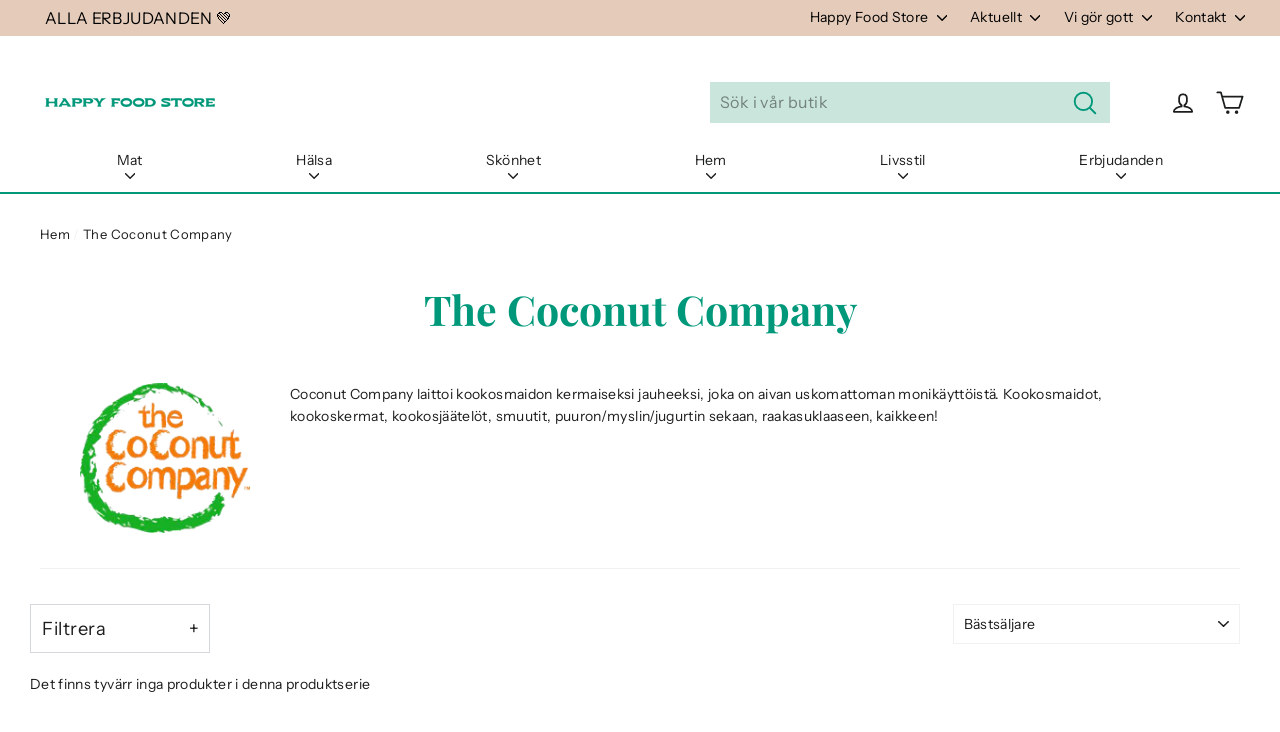

--- FILE ---
content_type: text/html; charset=utf-8
request_url: https://www.happyfoodstore.se/collections/the-coconut-company
body_size: 41022
content:
<!doctype html>
<html class="no-js" lang="sv">
  <head><script src="https://cdn-widgetsrepository.yotpo.com/v1/loader/9HIp7gkEgfjBnnswXJj5sg" async></script><meta charset="utf-8">
    <meta http-equiv="X-UA-Compatible" content="IE=edge,chrome=1">
    <meta name="viewport" content="width=device-width,initial-scale=1">
    <meta name="theme-color" content="#00987a">
    <link rel="canonical" href="https://www.happyfoodstore.se/collections/the-coconut-company">
    <meta name="format-detection" content="telephone=no"><link rel="shortcut icon" href="//www.happyfoodstore.se/cdn/shop/files/HFS_favicon_32x32.png?v=1614367592" type="image/png">
    <title>The Coconut Company
&ndash; Happy Food Store
</title><meta name="description" content="Coconut Company laittoi kookosmaidon kermaiseksi jauheeksi, joka on aivan uskomattoman monikäyttöistä. Kookosmaidot, kookoskermat, kookosjäätelöt, smuutit, puuron/myslin/jugurtin sekaan, raakasuklaaseen, kaikkeen!"><meta property="og:site_name" content="Happy Food Store">
  <meta property="og:url" content="https://www.happyfoodstore.se/collections/the-coconut-company">
  <meta property="og:title" content="The Coconut Company">
  <meta property="og:type" content="website">
  <meta property="og:description" content="Coconut Company laittoi kookosmaidon kermaiseksi jauheeksi, joka on aivan uskomattoman monikäyttöistä. Kookosmaidot, kookoskermat, kookosjäätelöt, smuutit, puuron/myslin/jugurtin sekaan, raakasuklaaseen, kaikkeen!"><meta property="og:image" content="http://www.happyfoodstore.se/cdn/shop/collections/big489_1200x630.png?v=1594900313">
  <meta property="og:image:secure_url" content="https://www.happyfoodstore.se/cdn/shop/collections/big489_1200x630.png?v=1594900313">
  <meta name="twitter:site" content="@happyfoodstore1">
  <meta name="twitter:card" content="summary_large_image">
  <meta name="twitter:title" content="The Coconut Company">
  <meta name="twitter:description" content="Coconut Company laittoi kookosmaidon kermaiseksi jauheeksi, joka on aivan uskomattoman monikäyttöistä. Kookosmaidot, kookoskermat, kookosjäätelöt, smuutit, puuron/myslin/jugurtin sekaan, raakasuklaaseen, kaikkeen!">

    <style data-shopify>
  @font-face {
  font-family: "Playfair Display";
  font-weight: 700;
  font-style: normal;
  src: url("//www.happyfoodstore.se/cdn/fonts/playfair_display/playfairdisplay_n7.592b3435e0fff3f50b26d410c73ae7ec893f6910.woff2") format("woff2"),
       url("//www.happyfoodstore.se/cdn/fonts/playfair_display/playfairdisplay_n7.998b1417dec711058cce2abb61a0b8c59066498f.woff") format("woff");
}

  @font-face {
  font-family: "Instrument Sans";
  font-weight: 400;
  font-style: normal;
  src: url("//www.happyfoodstore.se/cdn/fonts/instrument_sans/instrumentsans_n4.db86542ae5e1596dbdb28c279ae6c2086c4c5bfa.woff2") format("woff2"),
       url("//www.happyfoodstore.se/cdn/fonts/instrument_sans/instrumentsans_n4.510f1b081e58d08c30978f465518799851ef6d8b.woff") format("woff");
}


  @font-face {
  font-family: "Instrument Sans";
  font-weight: 700;
  font-style: normal;
  src: url("//www.happyfoodstore.se/cdn/fonts/instrument_sans/instrumentsans_n7.e4ad9032e203f9a0977786c356573ced65a7419a.woff2") format("woff2"),
       url("//www.happyfoodstore.se/cdn/fonts/instrument_sans/instrumentsans_n7.b9e40f166fb7639074ba34738101a9d2990bb41a.woff") format("woff");
}

  @font-face {
  font-family: "Instrument Sans";
  font-weight: 400;
  font-style: italic;
  src: url("//www.happyfoodstore.se/cdn/fonts/instrument_sans/instrumentsans_i4.028d3c3cd8d085648c808ceb20cd2fd1eb3560e5.woff2") format("woff2"),
       url("//www.happyfoodstore.se/cdn/fonts/instrument_sans/instrumentsans_i4.7e90d82df8dee29a99237cd19cc529d2206706a2.woff") format("woff");
}

  @font-face {
  font-family: "Instrument Sans";
  font-weight: 700;
  font-style: italic;
  src: url("//www.happyfoodstore.se/cdn/fonts/instrument_sans/instrumentsans_i7.d6063bb5d8f9cbf96eace9e8801697c54f363c6a.woff2") format("woff2"),
       url("//www.happyfoodstore.se/cdn/fonts/instrument_sans/instrumentsans_i7.ce33afe63f8198a3ac4261b826b560103542cd36.woff") format("woff");
}

</style>

    <link href="//www.happyfoodstore.se/cdn/shop/t/95/assets/theme.scss.css?v=97489710739340266531759343990" rel="stylesheet" type="text/css" media="all" />
    <script>
      document.documentElement.className = document.documentElement.className.replace('no-js', 'js');
      window.theme = window.theme || {};
      theme.routes = {
        cart: "/cart",
        cartAdd: "/cart/add",
        cartChange: "/cart/change"
      };
      theme.strings = {
        addToCart: "Lägg till i varukorgen",
        soldOut: "Slut i lager",
        unavailable: "Ej tillgänglig",
        stockLabel: "[count] i lager",
        willNotShipUntil: "Skickas inte förrän [date]",
        willBeInStockAfter: "Kommer i lager efter [date]",
        waitingForStock: "Inventar på väg",
        cartSavings: "Du sparar  [savings]",
        cartEmpty: "Din varukorg är för närvarande tom.",
        cartTermsConfirmation: "Du måste godkänna försäljningsvillkoren för att checka ut",
        productBrandTag: "Translation missing: sv.products.product.brand"
      };
      theme.settings = {
        dynamicVariantsEnable: true,
        dynamicVariantType: "button",
        cartType: "drawer",
        moneyFormat: "{{amount_no_decimals}} kr",
        predictiveSearch: true,
        predictiveSearchType: "product,article,page",
        inventoryThreshold: 10,
        quickView: false,
        themeName: 'Motion',
        themeVersion: "5.0.5"
      };
    </script>
    <script>window.performance && window.performance.mark && window.performance.mark('shopify.content_for_header.start');</script><meta id="shopify-digital-wallet" name="shopify-digital-wallet" content="/40423325850/digital_wallets/dialog">
<link rel="alternate" type="application/atom+xml" title="Feed" href="/collections/the-coconut-company.atom" />
<link rel="alternate" type="application/json+oembed" href="https://www.happyfoodstore.se/collections/the-coconut-company.oembed">
<script async="async" src="/checkouts/internal/preloads.js?locale=sv-SE"></script>
<script id="shopify-features" type="application/json">{"accessToken":"38d4d77e485a8c554535649fcb2c8ea0","betas":["rich-media-storefront-analytics"],"domain":"www.happyfoodstore.se","predictiveSearch":true,"shopId":40423325850,"locale":"sv"}</script>
<script>var Shopify = Shopify || {};
Shopify.shop = "ruohonjuuri-se.myshopify.com";
Shopify.locale = "sv";
Shopify.currency = {"active":"SEK","rate":"1.0"};
Shopify.country = "SE";
Shopify.theme = {"name":"happyfoodstore\/main","id":176745611650,"schema_name":"Motion","schema_version":"5.0.5","theme_store_id":null,"role":"main"};
Shopify.theme.handle = "null";
Shopify.theme.style = {"id":null,"handle":null};
Shopify.cdnHost = "www.happyfoodstore.se/cdn";
Shopify.routes = Shopify.routes || {};
Shopify.routes.root = "/";</script>
<script type="module">!function(o){(o.Shopify=o.Shopify||{}).modules=!0}(window);</script>
<script>!function(o){function n(){var o=[];function n(){o.push(Array.prototype.slice.apply(arguments))}return n.q=o,n}var t=o.Shopify=o.Shopify||{};t.loadFeatures=n(),t.autoloadFeatures=n()}(window);</script>
<script id="shop-js-analytics" type="application/json">{"pageType":"collection"}</script>
<script defer="defer" async type="module" src="//www.happyfoodstore.se/cdn/shopifycloud/shop-js/modules/v2/client.init-shop-cart-sync_CXYyZ4fL.sv.esm.js"></script>
<script defer="defer" async type="module" src="//www.happyfoodstore.se/cdn/shopifycloud/shop-js/modules/v2/chunk.common_g4tyYgt9.esm.js"></script>
<script defer="defer" async type="module" src="//www.happyfoodstore.se/cdn/shopifycloud/shop-js/modules/v2/chunk.modal_Cvo1pF9R.esm.js"></script>
<script type="module">
  await import("//www.happyfoodstore.se/cdn/shopifycloud/shop-js/modules/v2/client.init-shop-cart-sync_CXYyZ4fL.sv.esm.js");
await import("//www.happyfoodstore.se/cdn/shopifycloud/shop-js/modules/v2/chunk.common_g4tyYgt9.esm.js");
await import("//www.happyfoodstore.se/cdn/shopifycloud/shop-js/modules/v2/chunk.modal_Cvo1pF9R.esm.js");

  window.Shopify.SignInWithShop?.initShopCartSync?.({"fedCMEnabled":true,"windoidEnabled":true});

</script>
<script>(function() {
  var isLoaded = false;
  function asyncLoad() {
    if (isLoaded) return;
    isLoaded = true;
    var urls = ["https:\/\/cdn-loyalty.yotpo.com\/loader\/9HIp7gkEgfjBnnswXJj5sg.js?shop=ruohonjuuri-se.myshopify.com","https:\/\/script.custobar.com\/bsurz\/custobar-hcw3tnioarf5.js?shop=ruohonjuuri-se.myshopify.com","\/\/backinstock.useamp.com\/widget\/33250_1767155962.js?category=bis\u0026v=6\u0026shop=ruohonjuuri-se.myshopify.com"];
    for (var i = 0; i < urls.length; i++) {
      var s = document.createElement('script');
      s.type = 'text/javascript';
      s.async = true;
      s.src = urls[i];
      var x = document.getElementsByTagName('script')[0];
      x.parentNode.insertBefore(s, x);
    }
  };
  if(window.attachEvent) {
    window.attachEvent('onload', asyncLoad);
  } else {
    window.addEventListener('load', asyncLoad, false);
  }
})();</script>
<script id="__st">var __st={"a":40423325850,"offset":3600,"reqid":"0ca3603d-0a1f-426f-a51c-be04be1816bb-1769700772","pageurl":"www.happyfoodstore.se\/collections\/the-coconut-company","u":"c8eee14459f8","p":"collection","rtyp":"collection","rid":207083045018};</script>
<script>window.ShopifyPaypalV4VisibilityTracking = true;</script>
<script id="captcha-bootstrap">!function(){'use strict';const t='contact',e='account',n='new_comment',o=[[t,t],['blogs',n],['comments',n],[t,'customer']],c=[[e,'customer_login'],[e,'guest_login'],[e,'recover_customer_password'],[e,'create_customer']],r=t=>t.map((([t,e])=>`form[action*='/${t}']:not([data-nocaptcha='true']) input[name='form_type'][value='${e}']`)).join(','),a=t=>()=>t?[...document.querySelectorAll(t)].map((t=>t.form)):[];function s(){const t=[...o],e=r(t);return a(e)}const i='password',u='form_key',d=['recaptcha-v3-token','g-recaptcha-response','h-captcha-response',i],f=()=>{try{return window.sessionStorage}catch{return}},m='__shopify_v',_=t=>t.elements[u];function p(t,e,n=!1){try{const o=window.sessionStorage,c=JSON.parse(o.getItem(e)),{data:r}=function(t){const{data:e,action:n}=t;return t[m]||n?{data:e,action:n}:{data:t,action:n}}(c);for(const[e,n]of Object.entries(r))t.elements[e]&&(t.elements[e].value=n);n&&o.removeItem(e)}catch(o){console.error('form repopulation failed',{error:o})}}const l='form_type',E='cptcha';function T(t){t.dataset[E]=!0}const w=window,h=w.document,L='Shopify',v='ce_forms',y='captcha';let A=!1;((t,e)=>{const n=(g='f06e6c50-85a8-45c8-87d0-21a2b65856fe',I='https://cdn.shopify.com/shopifycloud/storefront-forms-hcaptcha/ce_storefront_forms_captcha_hcaptcha.v1.5.2.iife.js',D={infoText:'Skyddas av hCaptcha',privacyText:'Integritet',termsText:'Villkor'},(t,e,n)=>{const o=w[L][v],c=o.bindForm;if(c)return c(t,g,e,D).then(n);var r;o.q.push([[t,g,e,D],n]),r=I,A||(h.body.append(Object.assign(h.createElement('script'),{id:'captcha-provider',async:!0,src:r})),A=!0)});var g,I,D;w[L]=w[L]||{},w[L][v]=w[L][v]||{},w[L][v].q=[],w[L][y]=w[L][y]||{},w[L][y].protect=function(t,e){n(t,void 0,e),T(t)},Object.freeze(w[L][y]),function(t,e,n,w,h,L){const[v,y,A,g]=function(t,e,n){const i=e?o:[],u=t?c:[],d=[...i,...u],f=r(d),m=r(i),_=r(d.filter((([t,e])=>n.includes(e))));return[a(f),a(m),a(_),s()]}(w,h,L),I=t=>{const e=t.target;return e instanceof HTMLFormElement?e:e&&e.form},D=t=>v().includes(t);t.addEventListener('submit',(t=>{const e=I(t);if(!e)return;const n=D(e)&&!e.dataset.hcaptchaBound&&!e.dataset.recaptchaBound,o=_(e),c=g().includes(e)&&(!o||!o.value);(n||c)&&t.preventDefault(),c&&!n&&(function(t){try{if(!f())return;!function(t){const e=f();if(!e)return;const n=_(t);if(!n)return;const o=n.value;o&&e.removeItem(o)}(t);const e=Array.from(Array(32),(()=>Math.random().toString(36)[2])).join('');!function(t,e){_(t)||t.append(Object.assign(document.createElement('input'),{type:'hidden',name:u})),t.elements[u].value=e}(t,e),function(t,e){const n=f();if(!n)return;const o=[...t.querySelectorAll(`input[type='${i}']`)].map((({name:t})=>t)),c=[...d,...o],r={};for(const[a,s]of new FormData(t).entries())c.includes(a)||(r[a]=s);n.setItem(e,JSON.stringify({[m]:1,action:t.action,data:r}))}(t,e)}catch(e){console.error('failed to persist form',e)}}(e),e.submit())}));const S=(t,e)=>{t&&!t.dataset[E]&&(n(t,e.some((e=>e===t))),T(t))};for(const o of['focusin','change'])t.addEventListener(o,(t=>{const e=I(t);D(e)&&S(e,y())}));const B=e.get('form_key'),M=e.get(l),P=B&&M;t.addEventListener('DOMContentLoaded',(()=>{const t=y();if(P)for(const e of t)e.elements[l].value===M&&p(e,B);[...new Set([...A(),...v().filter((t=>'true'===t.dataset.shopifyCaptcha))])].forEach((e=>S(e,t)))}))}(h,new URLSearchParams(w.location.search),n,t,e,['guest_login'])})(!0,!0)}();</script>
<script integrity="sha256-4kQ18oKyAcykRKYeNunJcIwy7WH5gtpwJnB7kiuLZ1E=" data-source-attribution="shopify.loadfeatures" defer="defer" src="//www.happyfoodstore.se/cdn/shopifycloud/storefront/assets/storefront/load_feature-a0a9edcb.js" crossorigin="anonymous"></script>
<script data-source-attribution="shopify.dynamic_checkout.dynamic.init">var Shopify=Shopify||{};Shopify.PaymentButton=Shopify.PaymentButton||{isStorefrontPortableWallets:!0,init:function(){window.Shopify.PaymentButton.init=function(){};var t=document.createElement("script");t.src="https://www.happyfoodstore.se/cdn/shopifycloud/portable-wallets/latest/portable-wallets.sv.js",t.type="module",document.head.appendChild(t)}};
</script>
<script data-source-attribution="shopify.dynamic_checkout.buyer_consent">
  function portableWalletsHideBuyerConsent(e){var t=document.getElementById("shopify-buyer-consent"),n=document.getElementById("shopify-subscription-policy-button");t&&n&&(t.classList.add("hidden"),t.setAttribute("aria-hidden","true"),n.removeEventListener("click",e))}function portableWalletsShowBuyerConsent(e){var t=document.getElementById("shopify-buyer-consent"),n=document.getElementById("shopify-subscription-policy-button");t&&n&&(t.classList.remove("hidden"),t.removeAttribute("aria-hidden"),n.addEventListener("click",e))}window.Shopify?.PaymentButton&&(window.Shopify.PaymentButton.hideBuyerConsent=portableWalletsHideBuyerConsent,window.Shopify.PaymentButton.showBuyerConsent=portableWalletsShowBuyerConsent);
</script>
<script data-source-attribution="shopify.dynamic_checkout.cart.bootstrap">document.addEventListener("DOMContentLoaded",(function(){function t(){return document.querySelector("shopify-accelerated-checkout-cart, shopify-accelerated-checkout")}if(t())Shopify.PaymentButton.init();else{new MutationObserver((function(e,n){t()&&(Shopify.PaymentButton.init(),n.disconnect())})).observe(document.body,{childList:!0,subtree:!0})}}));
</script>

<script>window.performance && window.performance.mark && window.performance.mark('shopify.content_for_header.end');</script>
    <script src="//www.happyfoodstore.se/cdn/shop/t/95/assets/vendor-scripts-v9.js" defer="defer"></script><script src="//www.happyfoodstore.se/cdn/shop/t/95/assets/theme.js?v=128706365865890705931733998265" defer="defer"></script><!-- YOTPO -->
    <script type="text/javascript">
      (function e() {
        var e = document.createElement('script');
        (e.type = 'text/javascript'),
          (e.async = true),
          (e.src = '//staticw2.yotpo.com/cggKBiCFNXVMrZzJTpr5C801bEIw6rRKPl6lEutI/widget.js');
        var t = document.getElementsByTagName('script')[0];
        t.parentNode.insertBefore(e, t);
      })();
    </script><!-- Google Tag Manager -->
<script>(function(w,d,s,l,i){w[l]=w[l]||[];w[l].push({'gtm.start':
new Date().getTime(),event:'gtm.js'});var f=d.getElementsByTagName(s)[0],
j=d.createElement(s),dl=l!='dataLayer'?'&l='+l:'';j.async=true;j.src=
'https://www.googletagmanager.com/gtm.js?id='+i+dl;f.parentNode.insertBefore(j,f);
})(window,document,'script','dataLayer','GTM-N4J3ZVS');</script>
<!-- End Google Tag Manager -->

<meta name="google-site-verification" content="nV-uTBxARJUe5NEITnf2LE_kQUE9mLNg_gtPN1iwh3o">
<!-- giosg tag -->
<!-- Poistettu käytöstä 22.2.2024
    <script>
      (function (w, t, f) {
        var s = 'script',
          o = '_giosg',
          h = 'https://service.giosg.com',
          e,
          n;
        e = t.createElement(s);
        e.async = 1;
        e.src = h + '/live2/' + f;
        w[o] =
          w[o] ||
          function () {
            (w[o]._e = w[o]._e || []).push(arguments);
          };
        w[o]._c = f;
        w[o]._h = h;
        n = t.getElementsByTagName(s)[0];
        n.parentNode.insertBefore(e, n);
      })(window, document, '90ecd734-9930-11ec-b4be-0242ac120019');
    </script>
-->
    <!-- giosg tag -->

    <script src="https://cdn-widgetsrepository.yotpo.com/v1/loader/9HIp7gkEgfjBnnswXJj5sg" async></script>
    
  <script id="CookieConsent" src="https://policy.app.cookieinformation.com/uc.js" data-culture="SV" type="text/javascript"></script>
  
  <script>
  window.addEventListener('CookieInformationConsentGiven', function (event) { 
    if(CookieInformation.getConsentGivenFor('cookie_cat_statistic') && CookieInformation.getConsentGivenFor('cookie_cat_marketing')) {
  window.Shopify.customerPrivacy.setTrackingConsent(true, function(e){
    console.log("Set Tracking Consent", true);
  });
  }else{
  window.Shopify.customerPrivacy.setTrackingConsent(false, function(e){
    console.log("Set Tracking Consent", false);
  });
  }
  }, false);
  </script>

  
  <script>  
  document.addEventListener('DOMContentLoaded', function(){
    
    document.querySelector('[href="#cookieinformation"]').addEventListener('click', function(evt){
    evt.preventDefault();
    CookieConsent.renew();
    }, false);
  
  }, false);
  </script>
  

<!-- BEGIN app block: shopify://apps/seowill-redirects/blocks/brokenlink-404/cc7b1996-e567-42d0-8862-356092041863 -->
<script type="text/javascript">
    !function(t){var e={};function r(n){if(e[n])return e[n].exports;var o=e[n]={i:n,l:!1,exports:{}};return t[n].call(o.exports,o,o.exports,r),o.l=!0,o.exports}r.m=t,r.c=e,r.d=function(t,e,n){r.o(t,e)||Object.defineProperty(t,e,{enumerable:!0,get:n})},r.r=function(t){"undefined"!==typeof Symbol&&Symbol.toStringTag&&Object.defineProperty(t,Symbol.toStringTag,{value:"Module"}),Object.defineProperty(t,"__esModule",{value:!0})},r.t=function(t,e){if(1&e&&(t=r(t)),8&e)return t;if(4&e&&"object"===typeof t&&t&&t.__esModule)return t;var n=Object.create(null);if(r.r(n),Object.defineProperty(n,"default",{enumerable:!0,value:t}),2&e&&"string"!=typeof t)for(var o in t)r.d(n,o,function(e){return t[e]}.bind(null,o));return n},r.n=function(t){var e=t&&t.__esModule?function(){return t.default}:function(){return t};return r.d(e,"a",e),e},r.o=function(t,e){return Object.prototype.hasOwnProperty.call(t,e)},r.p="",r(r.s=11)}([function(t,e,r){"use strict";var n=r(2),o=Object.prototype.toString;function i(t){return"[object Array]"===o.call(t)}function a(t){return"undefined"===typeof t}function u(t){return null!==t&&"object"===typeof t}function s(t){return"[object Function]"===o.call(t)}function c(t,e){if(null!==t&&"undefined"!==typeof t)if("object"!==typeof t&&(t=[t]),i(t))for(var r=0,n=t.length;r<n;r++)e.call(null,t[r],r,t);else for(var o in t)Object.prototype.hasOwnProperty.call(t,o)&&e.call(null,t[o],o,t)}t.exports={isArray:i,isArrayBuffer:function(t){return"[object ArrayBuffer]"===o.call(t)},isBuffer:function(t){return null!==t&&!a(t)&&null!==t.constructor&&!a(t.constructor)&&"function"===typeof t.constructor.isBuffer&&t.constructor.isBuffer(t)},isFormData:function(t){return"undefined"!==typeof FormData&&t instanceof FormData},isArrayBufferView:function(t){return"undefined"!==typeof ArrayBuffer&&ArrayBuffer.isView?ArrayBuffer.isView(t):t&&t.buffer&&t.buffer instanceof ArrayBuffer},isString:function(t){return"string"===typeof t},isNumber:function(t){return"number"===typeof t},isObject:u,isUndefined:a,isDate:function(t){return"[object Date]"===o.call(t)},isFile:function(t){return"[object File]"===o.call(t)},isBlob:function(t){return"[object Blob]"===o.call(t)},isFunction:s,isStream:function(t){return u(t)&&s(t.pipe)},isURLSearchParams:function(t){return"undefined"!==typeof URLSearchParams&&t instanceof URLSearchParams},isStandardBrowserEnv:function(){return("undefined"===typeof navigator||"ReactNative"!==navigator.product&&"NativeScript"!==navigator.product&&"NS"!==navigator.product)&&("undefined"!==typeof window&&"undefined"!==typeof document)},forEach:c,merge:function t(){var e={};function r(r,n){"object"===typeof e[n]&&"object"===typeof r?e[n]=t(e[n],r):e[n]=r}for(var n=0,o=arguments.length;n<o;n++)c(arguments[n],r);return e},deepMerge:function t(){var e={};function r(r,n){"object"===typeof e[n]&&"object"===typeof r?e[n]=t(e[n],r):e[n]="object"===typeof r?t({},r):r}for(var n=0,o=arguments.length;n<o;n++)c(arguments[n],r);return e},extend:function(t,e,r){return c(e,(function(e,o){t[o]=r&&"function"===typeof e?n(e,r):e})),t},trim:function(t){return t.replace(/^\s*/,"").replace(/\s*$/,"")}}},function(t,e,r){t.exports=r(12)},function(t,e,r){"use strict";t.exports=function(t,e){return function(){for(var r=new Array(arguments.length),n=0;n<r.length;n++)r[n]=arguments[n];return t.apply(e,r)}}},function(t,e,r){"use strict";var n=r(0);function o(t){return encodeURIComponent(t).replace(/%40/gi,"@").replace(/%3A/gi,":").replace(/%24/g,"$").replace(/%2C/gi,",").replace(/%20/g,"+").replace(/%5B/gi,"[").replace(/%5D/gi,"]")}t.exports=function(t,e,r){if(!e)return t;var i;if(r)i=r(e);else if(n.isURLSearchParams(e))i=e.toString();else{var a=[];n.forEach(e,(function(t,e){null!==t&&"undefined"!==typeof t&&(n.isArray(t)?e+="[]":t=[t],n.forEach(t,(function(t){n.isDate(t)?t=t.toISOString():n.isObject(t)&&(t=JSON.stringify(t)),a.push(o(e)+"="+o(t))})))})),i=a.join("&")}if(i){var u=t.indexOf("#");-1!==u&&(t=t.slice(0,u)),t+=(-1===t.indexOf("?")?"?":"&")+i}return t}},function(t,e,r){"use strict";t.exports=function(t){return!(!t||!t.__CANCEL__)}},function(t,e,r){"use strict";(function(e){var n=r(0),o=r(19),i={"Content-Type":"application/x-www-form-urlencoded"};function a(t,e){!n.isUndefined(t)&&n.isUndefined(t["Content-Type"])&&(t["Content-Type"]=e)}var u={adapter:function(){var t;return("undefined"!==typeof XMLHttpRequest||"undefined"!==typeof e&&"[object process]"===Object.prototype.toString.call(e))&&(t=r(6)),t}(),transformRequest:[function(t,e){return o(e,"Accept"),o(e,"Content-Type"),n.isFormData(t)||n.isArrayBuffer(t)||n.isBuffer(t)||n.isStream(t)||n.isFile(t)||n.isBlob(t)?t:n.isArrayBufferView(t)?t.buffer:n.isURLSearchParams(t)?(a(e,"application/x-www-form-urlencoded;charset=utf-8"),t.toString()):n.isObject(t)?(a(e,"application/json;charset=utf-8"),JSON.stringify(t)):t}],transformResponse:[function(t){if("string"===typeof t)try{t=JSON.parse(t)}catch(e){}return t}],timeout:0,xsrfCookieName:"XSRF-TOKEN",xsrfHeaderName:"X-XSRF-TOKEN",maxContentLength:-1,validateStatus:function(t){return t>=200&&t<300},headers:{common:{Accept:"application/json, text/plain, */*"}}};n.forEach(["delete","get","head"],(function(t){u.headers[t]={}})),n.forEach(["post","put","patch"],(function(t){u.headers[t]=n.merge(i)})),t.exports=u}).call(this,r(18))},function(t,e,r){"use strict";var n=r(0),o=r(20),i=r(3),a=r(22),u=r(25),s=r(26),c=r(7);t.exports=function(t){return new Promise((function(e,f){var l=t.data,p=t.headers;n.isFormData(l)&&delete p["Content-Type"];var h=new XMLHttpRequest;if(t.auth){var d=t.auth.username||"",m=t.auth.password||"";p.Authorization="Basic "+btoa(d+":"+m)}var y=a(t.baseURL,t.url);if(h.open(t.method.toUpperCase(),i(y,t.params,t.paramsSerializer),!0),h.timeout=t.timeout,h.onreadystatechange=function(){if(h&&4===h.readyState&&(0!==h.status||h.responseURL&&0===h.responseURL.indexOf("file:"))){var r="getAllResponseHeaders"in h?u(h.getAllResponseHeaders()):null,n={data:t.responseType&&"text"!==t.responseType?h.response:h.responseText,status:h.status,statusText:h.statusText,headers:r,config:t,request:h};o(e,f,n),h=null}},h.onabort=function(){h&&(f(c("Request aborted",t,"ECONNABORTED",h)),h=null)},h.onerror=function(){f(c("Network Error",t,null,h)),h=null},h.ontimeout=function(){var e="timeout of "+t.timeout+"ms exceeded";t.timeoutErrorMessage&&(e=t.timeoutErrorMessage),f(c(e,t,"ECONNABORTED",h)),h=null},n.isStandardBrowserEnv()){var v=r(27),g=(t.withCredentials||s(y))&&t.xsrfCookieName?v.read(t.xsrfCookieName):void 0;g&&(p[t.xsrfHeaderName]=g)}if("setRequestHeader"in h&&n.forEach(p,(function(t,e){"undefined"===typeof l&&"content-type"===e.toLowerCase()?delete p[e]:h.setRequestHeader(e,t)})),n.isUndefined(t.withCredentials)||(h.withCredentials=!!t.withCredentials),t.responseType)try{h.responseType=t.responseType}catch(w){if("json"!==t.responseType)throw w}"function"===typeof t.onDownloadProgress&&h.addEventListener("progress",t.onDownloadProgress),"function"===typeof t.onUploadProgress&&h.upload&&h.upload.addEventListener("progress",t.onUploadProgress),t.cancelToken&&t.cancelToken.promise.then((function(t){h&&(h.abort(),f(t),h=null)})),void 0===l&&(l=null),h.send(l)}))}},function(t,e,r){"use strict";var n=r(21);t.exports=function(t,e,r,o,i){var a=new Error(t);return n(a,e,r,o,i)}},function(t,e,r){"use strict";var n=r(0);t.exports=function(t,e){e=e||{};var r={},o=["url","method","params","data"],i=["headers","auth","proxy"],a=["baseURL","url","transformRequest","transformResponse","paramsSerializer","timeout","withCredentials","adapter","responseType","xsrfCookieName","xsrfHeaderName","onUploadProgress","onDownloadProgress","maxContentLength","validateStatus","maxRedirects","httpAgent","httpsAgent","cancelToken","socketPath"];n.forEach(o,(function(t){"undefined"!==typeof e[t]&&(r[t]=e[t])})),n.forEach(i,(function(o){n.isObject(e[o])?r[o]=n.deepMerge(t[o],e[o]):"undefined"!==typeof e[o]?r[o]=e[o]:n.isObject(t[o])?r[o]=n.deepMerge(t[o]):"undefined"!==typeof t[o]&&(r[o]=t[o])})),n.forEach(a,(function(n){"undefined"!==typeof e[n]?r[n]=e[n]:"undefined"!==typeof t[n]&&(r[n]=t[n])}));var u=o.concat(i).concat(a),s=Object.keys(e).filter((function(t){return-1===u.indexOf(t)}));return n.forEach(s,(function(n){"undefined"!==typeof e[n]?r[n]=e[n]:"undefined"!==typeof t[n]&&(r[n]=t[n])})),r}},function(t,e,r){"use strict";function n(t){this.message=t}n.prototype.toString=function(){return"Cancel"+(this.message?": "+this.message:"")},n.prototype.__CANCEL__=!0,t.exports=n},function(t,e,r){t.exports=r(13)},function(t,e,r){t.exports=r(30)},function(t,e,r){var n=function(t){"use strict";var e=Object.prototype,r=e.hasOwnProperty,n="function"===typeof Symbol?Symbol:{},o=n.iterator||"@@iterator",i=n.asyncIterator||"@@asyncIterator",a=n.toStringTag||"@@toStringTag";function u(t,e,r){return Object.defineProperty(t,e,{value:r,enumerable:!0,configurable:!0,writable:!0}),t[e]}try{u({},"")}catch(S){u=function(t,e,r){return t[e]=r}}function s(t,e,r,n){var o=e&&e.prototype instanceof l?e:l,i=Object.create(o.prototype),a=new L(n||[]);return i._invoke=function(t,e,r){var n="suspendedStart";return function(o,i){if("executing"===n)throw new Error("Generator is already running");if("completed"===n){if("throw"===o)throw i;return j()}for(r.method=o,r.arg=i;;){var a=r.delegate;if(a){var u=x(a,r);if(u){if(u===f)continue;return u}}if("next"===r.method)r.sent=r._sent=r.arg;else if("throw"===r.method){if("suspendedStart"===n)throw n="completed",r.arg;r.dispatchException(r.arg)}else"return"===r.method&&r.abrupt("return",r.arg);n="executing";var s=c(t,e,r);if("normal"===s.type){if(n=r.done?"completed":"suspendedYield",s.arg===f)continue;return{value:s.arg,done:r.done}}"throw"===s.type&&(n="completed",r.method="throw",r.arg=s.arg)}}}(t,r,a),i}function c(t,e,r){try{return{type:"normal",arg:t.call(e,r)}}catch(S){return{type:"throw",arg:S}}}t.wrap=s;var f={};function l(){}function p(){}function h(){}var d={};d[o]=function(){return this};var m=Object.getPrototypeOf,y=m&&m(m(T([])));y&&y!==e&&r.call(y,o)&&(d=y);var v=h.prototype=l.prototype=Object.create(d);function g(t){["next","throw","return"].forEach((function(e){u(t,e,(function(t){return this._invoke(e,t)}))}))}function w(t,e){var n;this._invoke=function(o,i){function a(){return new e((function(n,a){!function n(o,i,a,u){var s=c(t[o],t,i);if("throw"!==s.type){var f=s.arg,l=f.value;return l&&"object"===typeof l&&r.call(l,"__await")?e.resolve(l.__await).then((function(t){n("next",t,a,u)}),(function(t){n("throw",t,a,u)})):e.resolve(l).then((function(t){f.value=t,a(f)}),(function(t){return n("throw",t,a,u)}))}u(s.arg)}(o,i,n,a)}))}return n=n?n.then(a,a):a()}}function x(t,e){var r=t.iterator[e.method];if(void 0===r){if(e.delegate=null,"throw"===e.method){if(t.iterator.return&&(e.method="return",e.arg=void 0,x(t,e),"throw"===e.method))return f;e.method="throw",e.arg=new TypeError("The iterator does not provide a 'throw' method")}return f}var n=c(r,t.iterator,e.arg);if("throw"===n.type)return e.method="throw",e.arg=n.arg,e.delegate=null,f;var o=n.arg;return o?o.done?(e[t.resultName]=o.value,e.next=t.nextLoc,"return"!==e.method&&(e.method="next",e.arg=void 0),e.delegate=null,f):o:(e.method="throw",e.arg=new TypeError("iterator result is not an object"),e.delegate=null,f)}function b(t){var e={tryLoc:t[0]};1 in t&&(e.catchLoc=t[1]),2 in t&&(e.finallyLoc=t[2],e.afterLoc=t[3]),this.tryEntries.push(e)}function E(t){var e=t.completion||{};e.type="normal",delete e.arg,t.completion=e}function L(t){this.tryEntries=[{tryLoc:"root"}],t.forEach(b,this),this.reset(!0)}function T(t){if(t){var e=t[o];if(e)return e.call(t);if("function"===typeof t.next)return t;if(!isNaN(t.length)){var n=-1,i=function e(){for(;++n<t.length;)if(r.call(t,n))return e.value=t[n],e.done=!1,e;return e.value=void 0,e.done=!0,e};return i.next=i}}return{next:j}}function j(){return{value:void 0,done:!0}}return p.prototype=v.constructor=h,h.constructor=p,p.displayName=u(h,a,"GeneratorFunction"),t.isGeneratorFunction=function(t){var e="function"===typeof t&&t.constructor;return!!e&&(e===p||"GeneratorFunction"===(e.displayName||e.name))},t.mark=function(t){return Object.setPrototypeOf?Object.setPrototypeOf(t,h):(t.__proto__=h,u(t,a,"GeneratorFunction")),t.prototype=Object.create(v),t},t.awrap=function(t){return{__await:t}},g(w.prototype),w.prototype[i]=function(){return this},t.AsyncIterator=w,t.async=function(e,r,n,o,i){void 0===i&&(i=Promise);var a=new w(s(e,r,n,o),i);return t.isGeneratorFunction(r)?a:a.next().then((function(t){return t.done?t.value:a.next()}))},g(v),u(v,a,"Generator"),v[o]=function(){return this},v.toString=function(){return"[object Generator]"},t.keys=function(t){var e=[];for(var r in t)e.push(r);return e.reverse(),function r(){for(;e.length;){var n=e.pop();if(n in t)return r.value=n,r.done=!1,r}return r.done=!0,r}},t.values=T,L.prototype={constructor:L,reset:function(t){if(this.prev=0,this.next=0,this.sent=this._sent=void 0,this.done=!1,this.delegate=null,this.method="next",this.arg=void 0,this.tryEntries.forEach(E),!t)for(var e in this)"t"===e.charAt(0)&&r.call(this,e)&&!isNaN(+e.slice(1))&&(this[e]=void 0)},stop:function(){this.done=!0;var t=this.tryEntries[0].completion;if("throw"===t.type)throw t.arg;return this.rval},dispatchException:function(t){if(this.done)throw t;var e=this;function n(r,n){return a.type="throw",a.arg=t,e.next=r,n&&(e.method="next",e.arg=void 0),!!n}for(var o=this.tryEntries.length-1;o>=0;--o){var i=this.tryEntries[o],a=i.completion;if("root"===i.tryLoc)return n("end");if(i.tryLoc<=this.prev){var u=r.call(i,"catchLoc"),s=r.call(i,"finallyLoc");if(u&&s){if(this.prev<i.catchLoc)return n(i.catchLoc,!0);if(this.prev<i.finallyLoc)return n(i.finallyLoc)}else if(u){if(this.prev<i.catchLoc)return n(i.catchLoc,!0)}else{if(!s)throw new Error("try statement without catch or finally");if(this.prev<i.finallyLoc)return n(i.finallyLoc)}}}},abrupt:function(t,e){for(var n=this.tryEntries.length-1;n>=0;--n){var o=this.tryEntries[n];if(o.tryLoc<=this.prev&&r.call(o,"finallyLoc")&&this.prev<o.finallyLoc){var i=o;break}}i&&("break"===t||"continue"===t)&&i.tryLoc<=e&&e<=i.finallyLoc&&(i=null);var a=i?i.completion:{};return a.type=t,a.arg=e,i?(this.method="next",this.next=i.finallyLoc,f):this.complete(a)},complete:function(t,e){if("throw"===t.type)throw t.arg;return"break"===t.type||"continue"===t.type?this.next=t.arg:"return"===t.type?(this.rval=this.arg=t.arg,this.method="return",this.next="end"):"normal"===t.type&&e&&(this.next=e),f},finish:function(t){for(var e=this.tryEntries.length-1;e>=0;--e){var r=this.tryEntries[e];if(r.finallyLoc===t)return this.complete(r.completion,r.afterLoc),E(r),f}},catch:function(t){for(var e=this.tryEntries.length-1;e>=0;--e){var r=this.tryEntries[e];if(r.tryLoc===t){var n=r.completion;if("throw"===n.type){var o=n.arg;E(r)}return o}}throw new Error("illegal catch attempt")},delegateYield:function(t,e,r){return this.delegate={iterator:T(t),resultName:e,nextLoc:r},"next"===this.method&&(this.arg=void 0),f}},t}(t.exports);try{regeneratorRuntime=n}catch(o){Function("r","regeneratorRuntime = r")(n)}},function(t,e,r){"use strict";var n=r(0),o=r(2),i=r(14),a=r(8);function u(t){var e=new i(t),r=o(i.prototype.request,e);return n.extend(r,i.prototype,e),n.extend(r,e),r}var s=u(r(5));s.Axios=i,s.create=function(t){return u(a(s.defaults,t))},s.Cancel=r(9),s.CancelToken=r(28),s.isCancel=r(4),s.all=function(t){return Promise.all(t)},s.spread=r(29),t.exports=s,t.exports.default=s},function(t,e,r){"use strict";var n=r(0),o=r(3),i=r(15),a=r(16),u=r(8);function s(t){this.defaults=t,this.interceptors={request:new i,response:new i}}s.prototype.request=function(t){"string"===typeof t?(t=arguments[1]||{}).url=arguments[0]:t=t||{},(t=u(this.defaults,t)).method?t.method=t.method.toLowerCase():this.defaults.method?t.method=this.defaults.method.toLowerCase():t.method="get";var e=[a,void 0],r=Promise.resolve(t);for(this.interceptors.request.forEach((function(t){e.unshift(t.fulfilled,t.rejected)})),this.interceptors.response.forEach((function(t){e.push(t.fulfilled,t.rejected)}));e.length;)r=r.then(e.shift(),e.shift());return r},s.prototype.getUri=function(t){return t=u(this.defaults,t),o(t.url,t.params,t.paramsSerializer).replace(/^\?/,"")},n.forEach(["delete","get","head","options"],(function(t){s.prototype[t]=function(e,r){return this.request(n.merge(r||{},{method:t,url:e}))}})),n.forEach(["post","put","patch"],(function(t){s.prototype[t]=function(e,r,o){return this.request(n.merge(o||{},{method:t,url:e,data:r}))}})),t.exports=s},function(t,e,r){"use strict";var n=r(0);function o(){this.handlers=[]}o.prototype.use=function(t,e){return this.handlers.push({fulfilled:t,rejected:e}),this.handlers.length-1},o.prototype.eject=function(t){this.handlers[t]&&(this.handlers[t]=null)},o.prototype.forEach=function(t){n.forEach(this.handlers,(function(e){null!==e&&t(e)}))},t.exports=o},function(t,e,r){"use strict";var n=r(0),o=r(17),i=r(4),a=r(5);function u(t){t.cancelToken&&t.cancelToken.throwIfRequested()}t.exports=function(t){return u(t),t.headers=t.headers||{},t.data=o(t.data,t.headers,t.transformRequest),t.headers=n.merge(t.headers.common||{},t.headers[t.method]||{},t.headers),n.forEach(["delete","get","head","post","put","patch","common"],(function(e){delete t.headers[e]})),(t.adapter||a.adapter)(t).then((function(e){return u(t),e.data=o(e.data,e.headers,t.transformResponse),e}),(function(e){return i(e)||(u(t),e&&e.response&&(e.response.data=o(e.response.data,e.response.headers,t.transformResponse))),Promise.reject(e)}))}},function(t,e,r){"use strict";var n=r(0);t.exports=function(t,e,r){return n.forEach(r,(function(r){t=r(t,e)})),t}},function(t,e){var r,n,o=t.exports={};function i(){throw new Error("setTimeout has not been defined")}function a(){throw new Error("clearTimeout has not been defined")}function u(t){if(r===setTimeout)return setTimeout(t,0);if((r===i||!r)&&setTimeout)return r=setTimeout,setTimeout(t,0);try{return r(t,0)}catch(e){try{return r.call(null,t,0)}catch(e){return r.call(this,t,0)}}}!function(){try{r="function"===typeof setTimeout?setTimeout:i}catch(t){r=i}try{n="function"===typeof clearTimeout?clearTimeout:a}catch(t){n=a}}();var s,c=[],f=!1,l=-1;function p(){f&&s&&(f=!1,s.length?c=s.concat(c):l=-1,c.length&&h())}function h(){if(!f){var t=u(p);f=!0;for(var e=c.length;e;){for(s=c,c=[];++l<e;)s&&s[l].run();l=-1,e=c.length}s=null,f=!1,function(t){if(n===clearTimeout)return clearTimeout(t);if((n===a||!n)&&clearTimeout)return n=clearTimeout,clearTimeout(t);try{n(t)}catch(e){try{return n.call(null,t)}catch(e){return n.call(this,t)}}}(t)}}function d(t,e){this.fun=t,this.array=e}function m(){}o.nextTick=function(t){var e=new Array(arguments.length-1);if(arguments.length>1)for(var r=1;r<arguments.length;r++)e[r-1]=arguments[r];c.push(new d(t,e)),1!==c.length||f||u(h)},d.prototype.run=function(){this.fun.apply(null,this.array)},o.title="browser",o.browser=!0,o.env={},o.argv=[],o.version="",o.versions={},o.on=m,o.addListener=m,o.once=m,o.off=m,o.removeListener=m,o.removeAllListeners=m,o.emit=m,o.prependListener=m,o.prependOnceListener=m,o.listeners=function(t){return[]},o.binding=function(t){throw new Error("process.binding is not supported")},o.cwd=function(){return"/"},o.chdir=function(t){throw new Error("process.chdir is not supported")},o.umask=function(){return 0}},function(t,e,r){"use strict";var n=r(0);t.exports=function(t,e){n.forEach(t,(function(r,n){n!==e&&n.toUpperCase()===e.toUpperCase()&&(t[e]=r,delete t[n])}))}},function(t,e,r){"use strict";var n=r(7);t.exports=function(t,e,r){var o=r.config.validateStatus;!o||o(r.status)?t(r):e(n("Request failed with status code "+r.status,r.config,null,r.request,r))}},function(t,e,r){"use strict";t.exports=function(t,e,r,n,o){return t.config=e,r&&(t.code=r),t.request=n,t.response=o,t.isAxiosError=!0,t.toJSON=function(){return{message:this.message,name:this.name,description:this.description,number:this.number,fileName:this.fileName,lineNumber:this.lineNumber,columnNumber:this.columnNumber,stack:this.stack,config:this.config,code:this.code}},t}},function(t,e,r){"use strict";var n=r(23),o=r(24);t.exports=function(t,e){return t&&!n(e)?o(t,e):e}},function(t,e,r){"use strict";t.exports=function(t){return/^([a-z][a-z\d\+\-\.]*:)?\/\//i.test(t)}},function(t,e,r){"use strict";t.exports=function(t,e){return e?t.replace(/\/+$/,"")+"/"+e.replace(/^\/+/,""):t}},function(t,e,r){"use strict";var n=r(0),o=["age","authorization","content-length","content-type","etag","expires","from","host","if-modified-since","if-unmodified-since","last-modified","location","max-forwards","proxy-authorization","referer","retry-after","user-agent"];t.exports=function(t){var e,r,i,a={};return t?(n.forEach(t.split("\n"),(function(t){if(i=t.indexOf(":"),e=n.trim(t.substr(0,i)).toLowerCase(),r=n.trim(t.substr(i+1)),e){if(a[e]&&o.indexOf(e)>=0)return;a[e]="set-cookie"===e?(a[e]?a[e]:[]).concat([r]):a[e]?a[e]+", "+r:r}})),a):a}},function(t,e,r){"use strict";var n=r(0);t.exports=n.isStandardBrowserEnv()?function(){var t,e=/(msie|trident)/i.test(navigator.userAgent),r=document.createElement("a");function o(t){var n=t;return e&&(r.setAttribute("href",n),n=r.href),r.setAttribute("href",n),{href:r.href,protocol:r.protocol?r.protocol.replace(/:$/,""):"",host:r.host,search:r.search?r.search.replace(/^\?/,""):"",hash:r.hash?r.hash.replace(/^#/,""):"",hostname:r.hostname,port:r.port,pathname:"/"===r.pathname.charAt(0)?r.pathname:"/"+r.pathname}}return t=o(window.location.href),function(e){var r=n.isString(e)?o(e):e;return r.protocol===t.protocol&&r.host===t.host}}():function(){return!0}},function(t,e,r){"use strict";var n=r(0);t.exports=n.isStandardBrowserEnv()?{write:function(t,e,r,o,i,a){var u=[];u.push(t+"="+encodeURIComponent(e)),n.isNumber(r)&&u.push("expires="+new Date(r).toGMTString()),n.isString(o)&&u.push("path="+o),n.isString(i)&&u.push("domain="+i),!0===a&&u.push("secure"),document.cookie=u.join("; ")},read:function(t){var e=document.cookie.match(new RegExp("(^|;\\s*)("+t+")=([^;]*)"));return e?decodeURIComponent(e[3]):null},remove:function(t){this.write(t,"",Date.now()-864e5)}}:{write:function(){},read:function(){return null},remove:function(){}}},function(t,e,r){"use strict";var n=r(9);function o(t){if("function"!==typeof t)throw new TypeError("executor must be a function.");var e;this.promise=new Promise((function(t){e=t}));var r=this;t((function(t){r.reason||(r.reason=new n(t),e(r.reason))}))}o.prototype.throwIfRequested=function(){if(this.reason)throw this.reason},o.source=function(){var t;return{token:new o((function(e){t=e})),cancel:t}},t.exports=o},function(t,e,r){"use strict";t.exports=function(t){return function(e){return t.apply(null,e)}}},function(t,e,r){"use strict";r.r(e);var n=r(1),o=r.n(n);function i(t,e,r,n,o,i,a){try{var u=t[i](a),s=u.value}catch(c){return void r(c)}u.done?e(s):Promise.resolve(s).then(n,o)}function a(t){return function(){var e=this,r=arguments;return new Promise((function(n,o){var a=t.apply(e,r);function u(t){i(a,n,o,u,s,"next",t)}function s(t){i(a,n,o,u,s,"throw",t)}u(void 0)}))}}var u=r(10),s=r.n(u);var c=function(t){return function(t){var e=arguments.length>1&&void 0!==arguments[1]?arguments[1]:{},r=arguments.length>2&&void 0!==arguments[2]?arguments[2]:"GET";return r=r.toUpperCase(),new Promise((function(n){var o;"GET"===r&&(o=s.a.get(t,{params:e})),o.then((function(t){n(t.data)}))}))}("https://api-brokenlinkmanager.seoant.com/api/v1/receive_id",t,"GET")};function f(){return(f=a(o.a.mark((function t(e,r,n){var i;return o.a.wrap((function(t){for(;;)switch(t.prev=t.next){case 0:return i={shop:e,code:r,gbaid:n},t.next=3,c(i);case 3:t.sent;case 4:case"end":return t.stop()}}),t)})))).apply(this,arguments)}var l=window.location.href;if(-1!=l.indexOf("gbaid")){var p=l.split("gbaid");if(void 0!=p[1]){var h=window.location.pathname+window.location.search;window.history.pushState({},0,h),function(t,e,r){f.apply(this,arguments)}("ruohonjuuri-se.myshopify.com","",p[1])}}}]);
</script><!-- END app block --><link href="https://monorail-edge.shopifysvc.com" rel="dns-prefetch">
<script>(function(){if ("sendBeacon" in navigator && "performance" in window) {try {var session_token_from_headers = performance.getEntriesByType('navigation')[0].serverTiming.find(x => x.name == '_s').description;} catch {var session_token_from_headers = undefined;}var session_cookie_matches = document.cookie.match(/_shopify_s=([^;]*)/);var session_token_from_cookie = session_cookie_matches && session_cookie_matches.length === 2 ? session_cookie_matches[1] : "";var session_token = session_token_from_headers || session_token_from_cookie || "";function handle_abandonment_event(e) {var entries = performance.getEntries().filter(function(entry) {return /monorail-edge.shopifysvc.com/.test(entry.name);});if (!window.abandonment_tracked && entries.length === 0) {window.abandonment_tracked = true;var currentMs = Date.now();var navigation_start = performance.timing.navigationStart;var payload = {shop_id: 40423325850,url: window.location.href,navigation_start,duration: currentMs - navigation_start,session_token,page_type: "collection"};window.navigator.sendBeacon("https://monorail-edge.shopifysvc.com/v1/produce", JSON.stringify({schema_id: "online_store_buyer_site_abandonment/1.1",payload: payload,metadata: {event_created_at_ms: currentMs,event_sent_at_ms: currentMs}}));}}window.addEventListener('pagehide', handle_abandonment_event);}}());</script>
<script id="web-pixels-manager-setup">(function e(e,d,r,n,o){if(void 0===o&&(o={}),!Boolean(null===(a=null===(i=window.Shopify)||void 0===i?void 0:i.analytics)||void 0===a?void 0:a.replayQueue)){var i,a;window.Shopify=window.Shopify||{};var t=window.Shopify;t.analytics=t.analytics||{};var s=t.analytics;s.replayQueue=[],s.publish=function(e,d,r){return s.replayQueue.push([e,d,r]),!0};try{self.performance.mark("wpm:start")}catch(e){}var l=function(){var e={modern:/Edge?\/(1{2}[4-9]|1[2-9]\d|[2-9]\d{2}|\d{4,})\.\d+(\.\d+|)|Firefox\/(1{2}[4-9]|1[2-9]\d|[2-9]\d{2}|\d{4,})\.\d+(\.\d+|)|Chrom(ium|e)\/(9{2}|\d{3,})\.\d+(\.\d+|)|(Maci|X1{2}).+ Version\/(15\.\d+|(1[6-9]|[2-9]\d|\d{3,})\.\d+)([,.]\d+|)( \(\w+\)|)( Mobile\/\w+|) Safari\/|Chrome.+OPR\/(9{2}|\d{3,})\.\d+\.\d+|(CPU[ +]OS|iPhone[ +]OS|CPU[ +]iPhone|CPU IPhone OS|CPU iPad OS)[ +]+(15[._]\d+|(1[6-9]|[2-9]\d|\d{3,})[._]\d+)([._]\d+|)|Android:?[ /-](13[3-9]|1[4-9]\d|[2-9]\d{2}|\d{4,})(\.\d+|)(\.\d+|)|Android.+Firefox\/(13[5-9]|1[4-9]\d|[2-9]\d{2}|\d{4,})\.\d+(\.\d+|)|Android.+Chrom(ium|e)\/(13[3-9]|1[4-9]\d|[2-9]\d{2}|\d{4,})\.\d+(\.\d+|)|SamsungBrowser\/([2-9]\d|\d{3,})\.\d+/,legacy:/Edge?\/(1[6-9]|[2-9]\d|\d{3,})\.\d+(\.\d+|)|Firefox\/(5[4-9]|[6-9]\d|\d{3,})\.\d+(\.\d+|)|Chrom(ium|e)\/(5[1-9]|[6-9]\d|\d{3,})\.\d+(\.\d+|)([\d.]+$|.*Safari\/(?![\d.]+ Edge\/[\d.]+$))|(Maci|X1{2}).+ Version\/(10\.\d+|(1[1-9]|[2-9]\d|\d{3,})\.\d+)([,.]\d+|)( \(\w+\)|)( Mobile\/\w+|) Safari\/|Chrome.+OPR\/(3[89]|[4-9]\d|\d{3,})\.\d+\.\d+|(CPU[ +]OS|iPhone[ +]OS|CPU[ +]iPhone|CPU IPhone OS|CPU iPad OS)[ +]+(10[._]\d+|(1[1-9]|[2-9]\d|\d{3,})[._]\d+)([._]\d+|)|Android:?[ /-](13[3-9]|1[4-9]\d|[2-9]\d{2}|\d{4,})(\.\d+|)(\.\d+|)|Mobile Safari.+OPR\/([89]\d|\d{3,})\.\d+\.\d+|Android.+Firefox\/(13[5-9]|1[4-9]\d|[2-9]\d{2}|\d{4,})\.\d+(\.\d+|)|Android.+Chrom(ium|e)\/(13[3-9]|1[4-9]\d|[2-9]\d{2}|\d{4,})\.\d+(\.\d+|)|Android.+(UC? ?Browser|UCWEB|U3)[ /]?(15\.([5-9]|\d{2,})|(1[6-9]|[2-9]\d|\d{3,})\.\d+)\.\d+|SamsungBrowser\/(5\.\d+|([6-9]|\d{2,})\.\d+)|Android.+MQ{2}Browser\/(14(\.(9|\d{2,})|)|(1[5-9]|[2-9]\d|\d{3,})(\.\d+|))(\.\d+|)|K[Aa][Ii]OS\/(3\.\d+|([4-9]|\d{2,})\.\d+)(\.\d+|)/},d=e.modern,r=e.legacy,n=navigator.userAgent;return n.match(d)?"modern":n.match(r)?"legacy":"unknown"}(),u="modern"===l?"modern":"legacy",c=(null!=n?n:{modern:"",legacy:""})[u],f=function(e){return[e.baseUrl,"/wpm","/b",e.hashVersion,"modern"===e.buildTarget?"m":"l",".js"].join("")}({baseUrl:d,hashVersion:r,buildTarget:u}),m=function(e){var d=e.version,r=e.bundleTarget,n=e.surface,o=e.pageUrl,i=e.monorailEndpoint;return{emit:function(e){var a=e.status,t=e.errorMsg,s=(new Date).getTime(),l=JSON.stringify({metadata:{event_sent_at_ms:s},events:[{schema_id:"web_pixels_manager_load/3.1",payload:{version:d,bundle_target:r,page_url:o,status:a,surface:n,error_msg:t},metadata:{event_created_at_ms:s}}]});if(!i)return console&&console.warn&&console.warn("[Web Pixels Manager] No Monorail endpoint provided, skipping logging."),!1;try{return self.navigator.sendBeacon.bind(self.navigator)(i,l)}catch(e){}var u=new XMLHttpRequest;try{return u.open("POST",i,!0),u.setRequestHeader("Content-Type","text/plain"),u.send(l),!0}catch(e){return console&&console.warn&&console.warn("[Web Pixels Manager] Got an unhandled error while logging to Monorail."),!1}}}}({version:r,bundleTarget:l,surface:e.surface,pageUrl:self.location.href,monorailEndpoint:e.monorailEndpoint});try{o.browserTarget=l,function(e){var d=e.src,r=e.async,n=void 0===r||r,o=e.onload,i=e.onerror,a=e.sri,t=e.scriptDataAttributes,s=void 0===t?{}:t,l=document.createElement("script"),u=document.querySelector("head"),c=document.querySelector("body");if(l.async=n,l.src=d,a&&(l.integrity=a,l.crossOrigin="anonymous"),s)for(var f in s)if(Object.prototype.hasOwnProperty.call(s,f))try{l.dataset[f]=s[f]}catch(e){}if(o&&l.addEventListener("load",o),i&&l.addEventListener("error",i),u)u.appendChild(l);else{if(!c)throw new Error("Did not find a head or body element to append the script");c.appendChild(l)}}({src:f,async:!0,onload:function(){if(!function(){var e,d;return Boolean(null===(d=null===(e=window.Shopify)||void 0===e?void 0:e.analytics)||void 0===d?void 0:d.initialized)}()){var d=window.webPixelsManager.init(e)||void 0;if(d){var r=window.Shopify.analytics;r.replayQueue.forEach((function(e){var r=e[0],n=e[1],o=e[2];d.publishCustomEvent(r,n,o)})),r.replayQueue=[],r.publish=d.publishCustomEvent,r.visitor=d.visitor,r.initialized=!0}}},onerror:function(){return m.emit({status:"failed",errorMsg:"".concat(f," has failed to load")})},sri:function(e){var d=/^sha384-[A-Za-z0-9+/=]+$/;return"string"==typeof e&&d.test(e)}(c)?c:"",scriptDataAttributes:o}),m.emit({status:"loading"})}catch(e){m.emit({status:"failed",errorMsg:(null==e?void 0:e.message)||"Unknown error"})}}})({shopId: 40423325850,storefrontBaseUrl: "https://www.happyfoodstore.se",extensionsBaseUrl: "https://extensions.shopifycdn.com/cdn/shopifycloud/web-pixels-manager",monorailEndpoint: "https://monorail-edge.shopifysvc.com/unstable/produce_batch",surface: "storefront-renderer",enabledBetaFlags: ["2dca8a86"],webPixelsConfigList: [{"id":"2176876930","configuration":"{\"yotpoStoreId\":\"cggKBiCFNXVMrZzJTpr5C801bEIw6rRKPl6lEutI\"}","eventPayloadVersion":"v1","runtimeContext":"STRICT","scriptVersion":"8bb37a256888599d9a3d57f0551d3859","type":"APP","apiClientId":70132,"privacyPurposes":["ANALYTICS","MARKETING","SALE_OF_DATA"],"dataSharingAdjustments":{"protectedCustomerApprovalScopes":["read_customer_address","read_customer_email","read_customer_name","read_customer_personal_data","read_customer_phone"]}},{"id":"956727637","configuration":"{\"config\":\"{\\\"pixel_id\\\":\\\"G-3R1DBMQ8JB\\\",\\\"gtag_events\\\":[{\\\"type\\\":\\\"purchase\\\",\\\"action_label\\\":\\\"G-3R1DBMQ8JB\\\"},{\\\"type\\\":\\\"page_view\\\",\\\"action_label\\\":\\\"G-3R1DBMQ8JB\\\"},{\\\"type\\\":\\\"view_item\\\",\\\"action_label\\\":\\\"G-3R1DBMQ8JB\\\"},{\\\"type\\\":\\\"search\\\",\\\"action_label\\\":\\\"G-3R1DBMQ8JB\\\"},{\\\"type\\\":\\\"add_to_cart\\\",\\\"action_label\\\":\\\"G-3R1DBMQ8JB\\\"},{\\\"type\\\":\\\"begin_checkout\\\",\\\"action_label\\\":\\\"G-3R1DBMQ8JB\\\"},{\\\"type\\\":\\\"add_payment_info\\\",\\\"action_label\\\":\\\"G-3R1DBMQ8JB\\\"}],\\\"enable_monitoring_mode\\\":false}\"}","eventPayloadVersion":"v1","runtimeContext":"OPEN","scriptVersion":"b2a88bafab3e21179ed38636efcd8a93","type":"APP","apiClientId":1780363,"privacyPurposes":[],"dataSharingAdjustments":{"protectedCustomerApprovalScopes":["read_customer_address","read_customer_email","read_customer_name","read_customer_personal_data","read_customer_phone"]}},{"id":"400523605","configuration":"{\"pixel_id\":\"194579497997230\",\"pixel_type\":\"facebook_pixel\",\"metaapp_system_user_token\":\"-\"}","eventPayloadVersion":"v1","runtimeContext":"OPEN","scriptVersion":"ca16bc87fe92b6042fbaa3acc2fbdaa6","type":"APP","apiClientId":2329312,"privacyPurposes":["ANALYTICS","MARKETING","SALE_OF_DATA"],"dataSharingAdjustments":{"protectedCustomerApprovalScopes":["read_customer_address","read_customer_email","read_customer_name","read_customer_personal_data","read_customer_phone"]}},{"id":"158368085","configuration":"{\"tagID\":\"2613622368029\"}","eventPayloadVersion":"v1","runtimeContext":"STRICT","scriptVersion":"18031546ee651571ed29edbe71a3550b","type":"APP","apiClientId":3009811,"privacyPurposes":["ANALYTICS","MARKETING","SALE_OF_DATA"],"dataSharingAdjustments":{"protectedCustomerApprovalScopes":["read_customer_address","read_customer_email","read_customer_name","read_customer_personal_data","read_customer_phone"]}},{"id":"shopify-app-pixel","configuration":"{}","eventPayloadVersion":"v1","runtimeContext":"STRICT","scriptVersion":"0450","apiClientId":"shopify-pixel","type":"APP","privacyPurposes":["ANALYTICS","MARKETING"]},{"id":"shopify-custom-pixel","eventPayloadVersion":"v1","runtimeContext":"LAX","scriptVersion":"0450","apiClientId":"shopify-pixel","type":"CUSTOM","privacyPurposes":["ANALYTICS","MARKETING"]}],isMerchantRequest: false,initData: {"shop":{"name":"Happy Food Store","paymentSettings":{"currencyCode":"SEK"},"myshopifyDomain":"ruohonjuuri-se.myshopify.com","countryCode":"FI","storefrontUrl":"https:\/\/www.happyfoodstore.se"},"customer":null,"cart":null,"checkout":null,"productVariants":[],"purchasingCompany":null},},"https://www.happyfoodstore.se/cdn","1d2a099fw23dfb22ep557258f5m7a2edbae",{"modern":"","legacy":""},{"shopId":"40423325850","storefrontBaseUrl":"https:\/\/www.happyfoodstore.se","extensionBaseUrl":"https:\/\/extensions.shopifycdn.com\/cdn\/shopifycloud\/web-pixels-manager","surface":"storefront-renderer","enabledBetaFlags":"[\"2dca8a86\"]","isMerchantRequest":"false","hashVersion":"1d2a099fw23dfb22ep557258f5m7a2edbae","publish":"custom","events":"[[\"page_viewed\",{}],[\"collection_viewed\",{\"collection\":{\"id\":\"207083045018\",\"title\":\"The Coconut Company\",\"productVariants\":[]}}]]"});</script><script>
  window.ShopifyAnalytics = window.ShopifyAnalytics || {};
  window.ShopifyAnalytics.meta = window.ShopifyAnalytics.meta || {};
  window.ShopifyAnalytics.meta.currency = 'SEK';
  var meta = {"products":[],"page":{"pageType":"collection","resourceType":"collection","resourceId":207083045018,"requestId":"0ca3603d-0a1f-426f-a51c-be04be1816bb-1769700772"}};
  for (var attr in meta) {
    window.ShopifyAnalytics.meta[attr] = meta[attr];
  }
</script>
<script class="analytics">
  (function () {
    var customDocumentWrite = function(content) {
      var jquery = null;

      if (window.jQuery) {
        jquery = window.jQuery;
      } else if (window.Checkout && window.Checkout.$) {
        jquery = window.Checkout.$;
      }

      if (jquery) {
        jquery('body').append(content);
      }
    };

    var hasLoggedConversion = function(token) {
      if (token) {
        return document.cookie.indexOf('loggedConversion=' + token) !== -1;
      }
      return false;
    }

    var setCookieIfConversion = function(token) {
      if (token) {
        var twoMonthsFromNow = new Date(Date.now());
        twoMonthsFromNow.setMonth(twoMonthsFromNow.getMonth() + 2);

        document.cookie = 'loggedConversion=' + token + '; expires=' + twoMonthsFromNow;
      }
    }

    var trekkie = window.ShopifyAnalytics.lib = window.trekkie = window.trekkie || [];
    if (trekkie.integrations) {
      return;
    }
    trekkie.methods = [
      'identify',
      'page',
      'ready',
      'track',
      'trackForm',
      'trackLink'
    ];
    trekkie.factory = function(method) {
      return function() {
        var args = Array.prototype.slice.call(arguments);
        args.unshift(method);
        trekkie.push(args);
        return trekkie;
      };
    };
    for (var i = 0; i < trekkie.methods.length; i++) {
      var key = trekkie.methods[i];
      trekkie[key] = trekkie.factory(key);
    }
    trekkie.load = function(config) {
      trekkie.config = config || {};
      trekkie.config.initialDocumentCookie = document.cookie;
      var first = document.getElementsByTagName('script')[0];
      var script = document.createElement('script');
      script.type = 'text/javascript';
      script.onerror = function(e) {
        var scriptFallback = document.createElement('script');
        scriptFallback.type = 'text/javascript';
        scriptFallback.onerror = function(error) {
                var Monorail = {
      produce: function produce(monorailDomain, schemaId, payload) {
        var currentMs = new Date().getTime();
        var event = {
          schema_id: schemaId,
          payload: payload,
          metadata: {
            event_created_at_ms: currentMs,
            event_sent_at_ms: currentMs
          }
        };
        return Monorail.sendRequest("https://" + monorailDomain + "/v1/produce", JSON.stringify(event));
      },
      sendRequest: function sendRequest(endpointUrl, payload) {
        // Try the sendBeacon API
        if (window && window.navigator && typeof window.navigator.sendBeacon === 'function' && typeof window.Blob === 'function' && !Monorail.isIos12()) {
          var blobData = new window.Blob([payload], {
            type: 'text/plain'
          });

          if (window.navigator.sendBeacon(endpointUrl, blobData)) {
            return true;
          } // sendBeacon was not successful

        } // XHR beacon

        var xhr = new XMLHttpRequest();

        try {
          xhr.open('POST', endpointUrl);
          xhr.setRequestHeader('Content-Type', 'text/plain');
          xhr.send(payload);
        } catch (e) {
          console.log(e);
        }

        return false;
      },
      isIos12: function isIos12() {
        return window.navigator.userAgent.lastIndexOf('iPhone; CPU iPhone OS 12_') !== -1 || window.navigator.userAgent.lastIndexOf('iPad; CPU OS 12_') !== -1;
      }
    };
    Monorail.produce('monorail-edge.shopifysvc.com',
      'trekkie_storefront_load_errors/1.1',
      {shop_id: 40423325850,
      theme_id: 176745611650,
      app_name: "storefront",
      context_url: window.location.href,
      source_url: "//www.happyfoodstore.se/cdn/s/trekkie.storefront.a804e9514e4efded663580eddd6991fcc12b5451.min.js"});

        };
        scriptFallback.async = true;
        scriptFallback.src = '//www.happyfoodstore.se/cdn/s/trekkie.storefront.a804e9514e4efded663580eddd6991fcc12b5451.min.js';
        first.parentNode.insertBefore(scriptFallback, first);
      };
      script.async = true;
      script.src = '//www.happyfoodstore.se/cdn/s/trekkie.storefront.a804e9514e4efded663580eddd6991fcc12b5451.min.js';
      first.parentNode.insertBefore(script, first);
    };
    trekkie.load(
      {"Trekkie":{"appName":"storefront","development":false,"defaultAttributes":{"shopId":40423325850,"isMerchantRequest":null,"themeId":176745611650,"themeCityHash":"17914460680011133855","contentLanguage":"sv","currency":"SEK"},"isServerSideCookieWritingEnabled":true,"monorailRegion":"shop_domain","enabledBetaFlags":["65f19447","b5387b81"]},"Session Attribution":{},"S2S":{"facebookCapiEnabled":true,"source":"trekkie-storefront-renderer","apiClientId":580111}}
    );

    var loaded = false;
    trekkie.ready(function() {
      if (loaded) return;
      loaded = true;

      window.ShopifyAnalytics.lib = window.trekkie;

      var originalDocumentWrite = document.write;
      document.write = customDocumentWrite;
      try { window.ShopifyAnalytics.merchantGoogleAnalytics.call(this); } catch(error) {};
      document.write = originalDocumentWrite;

      window.ShopifyAnalytics.lib.page(null,{"pageType":"collection","resourceType":"collection","resourceId":207083045018,"requestId":"0ca3603d-0a1f-426f-a51c-be04be1816bb-1769700772","shopifyEmitted":true});

      var match = window.location.pathname.match(/checkouts\/(.+)\/(thank_you|post_purchase)/)
      var token = match? match[1]: undefined;
      if (!hasLoggedConversion(token)) {
        setCookieIfConversion(token);
        window.ShopifyAnalytics.lib.track("Viewed Product Category",{"currency":"SEK","category":"Collection: the-coconut-company","collectionName":"the-coconut-company","collectionId":207083045018,"nonInteraction":true},undefined,undefined,{"shopifyEmitted":true});
      }
    });


        var eventsListenerScript = document.createElement('script');
        eventsListenerScript.async = true;
        eventsListenerScript.src = "//www.happyfoodstore.se/cdn/shopifycloud/storefront/assets/shop_events_listener-3da45d37.js";
        document.getElementsByTagName('head')[0].appendChild(eventsListenerScript);

})();</script>
  <script>
  if (!window.ga || (window.ga && typeof window.ga !== 'function')) {
    window.ga = function ga() {
      (window.ga.q = window.ga.q || []).push(arguments);
      if (window.Shopify && window.Shopify.analytics && typeof window.Shopify.analytics.publish === 'function') {
        window.Shopify.analytics.publish("ga_stub_called", {}, {sendTo: "google_osp_migration"});
      }
      console.error("Shopify's Google Analytics stub called with:", Array.from(arguments), "\nSee https://help.shopify.com/manual/promoting-marketing/pixels/pixel-migration#google for more information.");
    };
    if (window.Shopify && window.Shopify.analytics && typeof window.Shopify.analytics.publish === 'function') {
      window.Shopify.analytics.publish("ga_stub_initialized", {}, {sendTo: "google_osp_migration"});
    }
  }
</script>
<script
  defer
  src="https://www.happyfoodstore.se/cdn/shopifycloud/perf-kit/shopify-perf-kit-3.1.0.min.js"
  data-application="storefront-renderer"
  data-shop-id="40423325850"
  data-render-region="gcp-us-east1"
  data-page-type="collection"
  data-theme-instance-id="176745611650"
  data-theme-name="Motion"
  data-theme-version="5.0.5"
  data-monorail-region="shop_domain"
  data-resource-timing-sampling-rate="10"
  data-shs="true"
  data-shs-beacon="true"
  data-shs-export-with-fetch="true"
  data-shs-logs-sample-rate="1"
  data-shs-beacon-endpoint="https://www.happyfoodstore.se/api/collect"
></script>
</head>
  <body
    class="template-collection"
    data-transitions="false"
  ><!-- Google Tag Manager (noscript) -->
<noscript><iframe src="https://www.googletagmanager.com/ns.html?id=GTM-N4J3ZVS" height="0" width="0" style="display:none;visibility:hidden"></iframe></noscript>
<!-- End Google Tag Manager (noscript) -->

    <a class="in-page-link visually-hidden skip-link" href="#MainContent">Gå vidare till innehåll</a>
    <div id="PageContainer" class="page-container">
      <div class="transition-body">
        <div id="shopify-section-header" class="shopify-section">








<div id="NavDrawer" class="drawer drawer--right">

    
  
    <div class="drilldown-mobile-menu">
      <div class="drawer__fixed-header">
        <div class="drawer__header">
          <div class="drawer__title"></div>
          <div class="drawer__close">
            <button type="button" class="drawer__close-button js-drawer-close">
              <svg aria-hidden="true" focusable="false" role="presentation" class="icon icon-close" viewBox="0 0 64 64"><path d="M19 17.61l27.12 27.13m0-27.12L19 44.74"/></svg>
              <span class="icon__fallback-text">Stäng meny</span>
            </button>
          </div>
        </div>
      </div>

      <ul class="mobile-nav drilldown-main" role="navigation" aria-label="Primary">
        


  
  
  

  
  
  

  
  
  

  <li>
        
        
          <a class="drilldown-button__child mobile-nav__link drilldown-chevron__right show-overflow">
              Mat
              <svg aria-hidden="true" focusable="false" role="presentation" class="icon icon--wide icon-chevron-down" viewBox="0 0 28 16"><path d="M1.57 1.59l12.76 12.77L27.1 1.59" stroke-width="2" stroke="#000" fill="none" fill-rule="evenodd"/></svg>
            </a>

            <ul class="drilldown-child__container">
              <a class="drilldown-back__child drilldown-chevron__left hide-overflow back__link">
                <svg aria-hidden="true" focusable="false" role="presentation" class="icon icon--wide icon-chevron-down" viewBox="0 0 28 16"><path d="M1.57 1.59l12.76 12.77L27.1 1.59" stroke-width="2" stroke="#000" fill="none" fill-rule="evenodd"/></svg>
                Mat
              </a>

              
<li class="drilldown__additional">
      <a class="drilldown-additional__link drilldown-button__grandchild drilldown-chevron__right">
        Bästa erbjudanden och tips
        <svg aria-hidden="true" focusable="false" role="presentation" class="icon icon--wide icon-chevron-down" viewBox="0 0 28 16"><path d="M1.57 1.59l12.76 12.77L27.1 1.59" stroke-width="2" stroke="#000" fill="none" fill-rule="evenodd"/></svg>
      </a>

        <ul class="drilldown-grandchild__container">
          <a class="drilldown-additional__link drilldown-back__grandchild drilldown-chevron__left">
            <svg aria-hidden="true" focusable="false" role="presentation" class="icon icon--wide icon-chevron-down" viewBox="0 0 28 16"><path d="M1.57 1.59l12.76 12.77L27.1 1.59" stroke-width="2" stroke="#000" fill="none" fill-rule="evenodd"/></svg>
            Bästa erbjudanden och tips
          </a>

          
            <li>
              <a href="/collections/nyheter-inom-mat" class="additional__link drilldown-link">
                  Nyheter inom mat
              </a>
            </li>
          
            <li>
              <a href="https://www.happyfoodstore.se/collections/happy-price/produktgrupp-bonor-och-notter" class="additional__link drilldown-link">
                  Permanent prisvärda nötter och mandlar
              </a>
            </li>
          
        </ul>
  </li>



  <li class="drilldown__additional">
      <a class="drilldown-additional__link drilldown-button__grandchild drilldown-chevron__right">
        Kosthållningar
        <svg aria-hidden="true" focusable="false" role="presentation" class="icon icon--wide icon-chevron-down" viewBox="0 0 28 16"><path d="M1.57 1.59l12.76 12.77L27.1 1.59" stroke-width="2" stroke="#000" fill="none" fill-rule="evenodd"/></svg>
      </a>

        <ul class="drilldown-grandchild__container">
          <a class="drilldown-additional__link drilldown-back__grandchild drilldown-chevron__left">
            <svg aria-hidden="true" focusable="false" role="presentation" class="icon icon--wide icon-chevron-down" viewBox="0 0 28 16"><path d="M1.57 1.59l12.76 12.77L27.1 1.59" stroke-width="2" stroke="#000" fill="none" fill-rule="evenodd"/></svg>
            Kosthållningar
          </a>

          
            <li>
              <a href="/collections/glutenfria-produkter" class="additional__link drilldown-link">
                  Glutenfri
              </a>
            </li>
          
            <li>
              <a href="/collections/mjolkfria-produkter" class="additional__link drilldown-link">
                  Mjölkfri
              </a>
            </li>
          
            <li>
              <a href="/collections/sockerfri" class="additional__link drilldown-link">
                  Sockerfri
              </a>
            </li>
          
            <li>
              <a href="/collections/veganska-produkter" class="additional__link drilldown-link">
                  Vegankost
              </a>
            </li>
          
        </ul>
    </li>



              


                  <li>
                    
                      <a class="drilldown-button__grandchild drilldown-chevron__right drilldown-link">
                        Godbitar &amp; snacks
                        <svg aria-hidden="true" focusable="false" role="presentation" class="icon icon--wide icon-chevron-down" viewBox="0 0 28 16"><path d="M1.57 1.59l12.76 12.77L27.1 1.59" stroke-width="2" stroke="#000" fill="none" fill-rule="evenodd"/></svg>
                      </a>

                        <ul class="drilldown-grandchild__container">
                          <a class="drilldown-back__grandchild drilldown-chevron__left back__link">
                            <svg aria-hidden="true" focusable="false" role="presentation" class="icon icon--wide icon-chevron-down" viewBox="0 0 28 16"><path d="M1.57 1.59l12.76 12.77L27.1 1.59" stroke-width="2" stroke="#000" fill="none" fill-rule="evenodd"/></svg>
                            Godbitar &amp; snacks
                          </a>

                          
                            <li>
                              <a href="/collections/choklad-rachoklad" class="drilldown-link">
                                Choklad & råchocklad
                              </a>
                            </li>
                          
                            <li>
                              <a href="/collections/energi-proteinbars" class="drilldown-link">
                                Energi- & proteinbars
                              </a>
                            </li>
                          
                            <li>
                              <a href="/collections/kex" class="drilldown-link">
                                Kex
                              </a>
                            </li>
                          
                            <li>
                              <a href="/collections/salta-snacks" class="drilldown-link">
                                Salta snacks
                              </a>
                            </li>
                          
                            <li>
                              <a href="/collections/snacks" class="drilldown-link">
                                Snacks
                              </a>
                            </li>
                          
                            <li>
                              <a href="/collections/sotsaker" class="drilldown-link">
                                Sötsaker
                              </a>
                            </li>
                          
                            <li>
                              <a href="/collections/alla-sota-godisar" class="drilldown-link">
                                Alla söta godisar
                              </a>
                            </li>
                          
                            <li>
                              <a href="/collections/godbitar-snacks" class="drilldown-link">
                                Alla godbitar & snacks
                              </a>
                            </li>
                          
                        </ul>
                    
                  </li>
              


                  <li>
                    
                      <a class="drilldown-button__grandchild drilldown-chevron__right drilldown-link">
                        Te, kaffe &amp; kakao
                        <svg aria-hidden="true" focusable="false" role="presentation" class="icon icon--wide icon-chevron-down" viewBox="0 0 28 16"><path d="M1.57 1.59l12.76 12.77L27.1 1.59" stroke-width="2" stroke="#000" fill="none" fill-rule="evenodd"/></svg>
                      </a>

                        <ul class="drilldown-grandchild__container">
                          <a class="drilldown-back__grandchild drilldown-chevron__left back__link">
                            <svg aria-hidden="true" focusable="false" role="presentation" class="icon icon--wide icon-chevron-down" viewBox="0 0 28 16"><path d="M1.57 1.59l12.76 12.77L27.1 1.59" stroke-width="2" stroke="#000" fill="none" fill-rule="evenodd"/></svg>
                            Te, kaffe &amp; kakao
                          </a>

                          
                            <li>
                              <a href="/collections/te" class="drilldown-link">
                                Te
                              </a>
                            </li>
                          
                            <li>
                              <a href="/collections/kaffe" class="drilldown-link">
                                Kaffe
                              </a>
                            </li>
                          
                            <li>
                              <a href="/collections/kakao-och-latte-ingredienser" class="drilldown-link">
                                Kakao & latte-ingredienser
                              </a>
                            </li>
                          
                            <li>
                              <a href="/collections/te-kaffe-kakao" class="drilldown-link">
                                Alla te, kaffe & kakao
                              </a>
                            </li>
                          
                        </ul>
                    
                  </li>
              


                  <li>
                    
                      <a class="drilldown-button__grandchild drilldown-chevron__right drilldown-link">
                        Drycker
                        <svg aria-hidden="true" focusable="false" role="presentation" class="icon icon--wide icon-chevron-down" viewBox="0 0 28 16"><path d="M1.57 1.59l12.76 12.77L27.1 1.59" stroke-width="2" stroke="#000" fill="none" fill-rule="evenodd"/></svg>
                      </a>

                        <ul class="drilldown-grandchild__container">
                          <a class="drilldown-back__grandchild drilldown-chevron__left back__link">
                            <svg aria-hidden="true" focusable="false" role="presentation" class="icon icon--wide icon-chevron-down" viewBox="0 0 28 16"><path d="M1.57 1.59l12.76 12.77L27.1 1.59" stroke-width="2" stroke="#000" fill="none" fill-rule="evenodd"/></svg>
                            Drycker
                          </a>

                          
                            <li>
                              <a href="/collections/energidrycker" class="drilldown-link">
                                Energidrycker
                              </a>
                            </li>
                          
                            <li>
                              <a href="/collections/halsodrycker" class="drilldown-link">
                                Hälsodrycker
                              </a>
                            </li>
                          
                            <li>
                              <a href="/collections/juicer" class="drilldown-link">
                                Juicer
                              </a>
                            </li>
                          
                            <li>
                              <a href="/collections/kokosvatten" class="drilldown-link">
                                Kokosvatten
                              </a>
                            </li>
                          
                            <li>
                              <a href="/collections/kombucha" class="drilldown-link">
                                Kombucha
                              </a>
                            </li>
                          
                            <li>
                              <a href="/collections/laskedryck" class="drilldown-link">
                                Läskedryck
                              </a>
                            </li>
                          
                            <li>
                              <a href="/collections/vegetabilisk-mjolk" class="drilldown-link">
                                Vegetabilisk mjölk
                              </a>
                            </li>
                          
                            <li>
                              <a href="/collections/drycker" class="drilldown-link">
                                Alla drycker
                              </a>
                            </li>
                          
                        </ul>
                    
                  </li>
              


                  <li>
                    
                      <a class="drilldown-button__grandchild drilldown-chevron__right drilldown-link">
                        Bönor, nötter &amp; frön
                        <svg aria-hidden="true" focusable="false" role="presentation" class="icon icon--wide icon-chevron-down" viewBox="0 0 28 16"><path d="M1.57 1.59l12.76 12.77L27.1 1.59" stroke-width="2" stroke="#000" fill="none" fill-rule="evenodd"/></svg>
                      </a>

                        <ul class="drilldown-grandchild__container">
                          <a class="drilldown-back__grandchild drilldown-chevron__left back__link">
                            <svg aria-hidden="true" focusable="false" role="presentation" class="icon icon--wide icon-chevron-down" viewBox="0 0 28 16"><path d="M1.57 1.59l12.76 12.77L27.1 1.59" stroke-width="2" stroke="#000" fill="none" fill-rule="evenodd"/></svg>
                            Bönor, nötter &amp; frön
                          </a>

                          
                            <li>
                              <a href="/collections/bonor-och-linser" class="drilldown-link">
                                Bönor & linser
                              </a>
                            </li>
                          
                            <li>
                              <a href="/collections/fron-och-grodding" class="drilldown-link">
                                Frön & grodding
                              </a>
                            </li>
                          
                            <li>
                              <a href="/collections/notter" class="drilldown-link">
                                Nötter
                              </a>
                            </li>
                          
                            <li>
                              <a href="/collections/bonor-notter-fron" class="drilldown-link">
                                Alla bönor, nötter & frön
                              </a>
                            </li>
                          
                        </ul>
                    
                  </li>
              


                  <li>
                    
                      <a class="drilldown-button__grandchild drilldown-chevron__right drilldown-link">
                        Spannmålsprodukter
                        <svg aria-hidden="true" focusable="false" role="presentation" class="icon icon--wide icon-chevron-down" viewBox="0 0 28 16"><path d="M1.57 1.59l12.76 12.77L27.1 1.59" stroke-width="2" stroke="#000" fill="none" fill-rule="evenodd"/></svg>
                      </a>

                        <ul class="drilldown-grandchild__container">
                          <a class="drilldown-back__grandchild drilldown-chevron__left back__link">
                            <svg aria-hidden="true" focusable="false" role="presentation" class="icon icon--wide icon-chevron-down" viewBox="0 0 28 16"><path d="M1.57 1.59l12.76 12.77L27.1 1.59" stroke-width="2" stroke="#000" fill="none" fill-rule="evenodd"/></svg>
                            Spannmålsprodukter
                          </a>

                          
                            <li>
                              <a href="/collections/brod-knackebrod" class="drilldown-link">
                                Bröd & knäckebröd  
                              </a>
                            </li>
                          
                            <li>
                              <a href="/collections/granolor-flingor" class="drilldown-link">
                                Granolor & müsli
                              </a>
                            </li>
                          
                            <li>
                              <a href="/collections/kex" class="drilldown-link">
                                Kex
                              </a>
                            </li>
                          
                            <li>
                              <a href="/collections/mjol-flingor" class="drilldown-link">
                                Mjöl & flingor
                              </a>
                            </li>
                          
                            <li>
                              <a href="/collections/pasta-ris-nudlar" class="drilldown-link">
                                Pasta, ris & nudlar
                              </a>
                            </li>
                          
                            <li>
                              <a href="/collections/spannmalsprodukter" class="drilldown-link">
                                Alla spannmålsprodukter
                              </a>
                            </li>
                          
                        </ul>
                    
                  </li>
              


                  <li>
                    
                      <a class="drilldown-button__grandchild drilldown-chevron__right drilldown-link">
                        Oljor, kryddor &amp; örter
                        <svg aria-hidden="true" focusable="false" role="presentation" class="icon icon--wide icon-chevron-down" viewBox="0 0 28 16"><path d="M1.57 1.59l12.76 12.77L27.1 1.59" stroke-width="2" stroke="#000" fill="none" fill-rule="evenodd"/></svg>
                      </a>

                        <ul class="drilldown-grandchild__container">
                          <a class="drilldown-back__grandchild drilldown-chevron__left back__link">
                            <svg aria-hidden="true" focusable="false" role="presentation" class="icon icon--wide icon-chevron-down" viewBox="0 0 28 16"><path d="M1.57 1.59l12.76 12.77L27.1 1.59" stroke-width="2" stroke="#000" fill="none" fill-rule="evenodd"/></svg>
                            Oljor, kryddor &amp; örter
                          </a>

                          
                            <li>
                              <a href="/collections/honung-sirap" class="drilldown-link">
                                Honung & sirap
                              </a>
                            </li>
                          
                            <li>
                              <a href="/collections/kryddor-orter-saser" class="drilldown-link">
                                Kryddor, örter & såser
                              </a>
                            </li>
                          
                            <li>
                              <a href="/collections/oljor-ghee" class="drilldown-link">
                                Oljor & ghee
                              </a>
                            </li>
                          
                            <li>
                              <a href="/collections/salt" class="drilldown-link">
                                Salt
                              </a>
                            </li>
                          
                            <li>
                              <a href="/collections/socker-sotningsmedel" class="drilldown-link">
                                Socker & sötningsmedel
                              </a>
                            </li>
                          
                            <li>
                              <a href="/collections/oljor-kryddor-orter" class="drilldown-link">
                                Alla oljor, kryddor & örter
                              </a>
                            </li>
                          
                        </ul>
                    
                  </li>
              


                  <li>
                    
                      <a class="drilldown-button__grandchild drilldown-chevron__right drilldown-link">
                        Frukt, bär &amp; grönsaker
                        <svg aria-hidden="true" focusable="false" role="presentation" class="icon icon--wide icon-chevron-down" viewBox="0 0 28 16"><path d="M1.57 1.59l12.76 12.77L27.1 1.59" stroke-width="2" stroke="#000" fill="none" fill-rule="evenodd"/></svg>
                      </a>

                        <ul class="drilldown-grandchild__container">
                          <a class="drilldown-back__grandchild drilldown-chevron__left back__link">
                            <svg aria-hidden="true" focusable="false" role="presentation" class="icon icon--wide icon-chevron-down" viewBox="0 0 28 16"><path d="M1.57 1.59l12.76 12.77L27.1 1.59" stroke-width="2" stroke="#000" fill="none" fill-rule="evenodd"/></svg>
                            Frukt, bär &amp; grönsaker
                          </a>

                          
                            <li>
                              <a href="/collections/bar-barpulver" class="drilldown-link">
                                Bär & bärpulver
                              </a>
                            </li>
                          
                            <li>
                              <a href="/collections/gronsaker-vilda-gronsaker" class="drilldown-link">
                                Grönsaker & vilda grönsaker
                              </a>
                            </li>
                          
                            <li>
                              <a href="/collections/torkad-frukt" class="drilldown-link">
                                Torkad frukt
                              </a>
                            </li>
                          
                            <li>
                              <a href="/collections/frukt-bar-gronsaker" class="drilldown-link">
                                Alla frukt, bär & grönsaker
                              </a>
                            </li>
                          
                        </ul>
                    
                  </li>
              


                  <li>
                    
                      <a href="/collections/barnmat" class="drilldown-link">
                        Barnmat
                      </a>
                    
                  </li>
              


                  <li>
                    
                      <a href="/collections/fardiga-matratter" class="drilldown-link">
                        Färdiga maträtter
                      </a>
                    
                  </li>
              


                  <li>
                    
                      <a href="/collections/palagg-pastor-sylt" class="drilldown-link">
                        Pålägg, pastor &amp; sylt
                      </a>
                    
                  </li>
              


                  <li>
                    
                      <a href="/collections/tang-miso" class="drilldown-link">
                        Tång &amp; Miso
                      </a>
                    
                  </li>
              


                  <li>
                    
                      <a class="drilldown-button__grandchild drilldown-chevron__right drilldown-link">
                        Superfood &amp; Rawfood
                        <svg aria-hidden="true" focusable="false" role="presentation" class="icon icon--wide icon-chevron-down" viewBox="0 0 28 16"><path d="M1.57 1.59l12.76 12.77L27.1 1.59" stroke-width="2" stroke="#000" fill="none" fill-rule="evenodd"/></svg>
                      </a>

                        <ul class="drilldown-grandchild__container">
                          <a class="drilldown-back__grandchild drilldown-chevron__left back__link">
                            <svg aria-hidden="true" focusable="false" role="presentation" class="icon icon--wide icon-chevron-down" viewBox="0 0 28 16"><path d="M1.57 1.59l12.76 12.77L27.1 1.59" stroke-width="2" stroke="#000" fill="none" fill-rule="evenodd"/></svg>
                            Superfood &amp; Rawfood
                          </a>

                          
                            <li>
                              <a href="/collections/bar-barpulver" class="drilldown-link">
                                Bär & bärpulver
                              </a>
                            </li>
                          
                            <li>
                              <a href="/collections/chiafron" class="drilldown-link">
                                Chiafrön  
                              </a>
                            </li>
                          
                            <li>
                              <a href="/collections/chlorella-spirulina-andra-alger" class="drilldown-link">
                                Chlorella, spirulina & andra alger
                              </a>
                            </li>
                          
                            <li>
                              <a href="/collections/ghee-kokosolja-mct" class="drilldown-link">
                                Ghee, kokosolja & MCT
                              </a>
                            </li>
                          
                            <li>
                              <a href="/collections/gronpulver" class="drilldown-link">
                                Grönpulver
                              </a>
                            </li>
                          
                            <li>
                              <a href="/collections/torkad-frukt" class="drilldown-link">
                                Frukt
                              </a>
                            </li>
                          
                            <li>
                              <a href="/collections/hampa" class="drilldown-link">
                                Hampa
                              </a>
                            </li>
                          
                            <li>
                              <a href="/collections/halsodrycker" class="drilldown-link">
                                Hälsodrycker
                              </a>
                            </li>
                          
                            <li>
                              <a href="/collections/lions-mane-andra-medicinska-svampar" class="drilldown-link">
                                Lion's mane, andra medicinska svampar
                              </a>
                            </li>
                          
                            <li>
                              <a href="/collections/pollen-honung" class="drilldown-link">
                                Pollen & honung
                              </a>
                            </li>
                          
                            <li>
                              <a href="/collections/rabars" class="drilldown-link">
                                Råbars
                              </a>
                            </li>
                          
                            <li>
                              <a href="/collections/rakakao-rachocklad" class="drilldown-link">
                                Råkakao & råchocklad  
                              </a>
                            </li>
                          
                            <li>
                              <a href="/collections/ovriga-superfoods" class="drilldown-link">
                                Övriga superfoods
                              </a>
                            </li>
                          
                            <li>
                              <a href="/collections/superfood-rawfood" class="drilldown-link">
                                Alla Superfood & Rawfood
                              </a>
                            </li>
                          
                        </ul>
                    
                  </li>
              


                  <li>
                    
                      <a href="/products/happy-food-store-presentkort" class="drilldown-link">
                        Presentkort
                      </a>
                    
                  </li>
              


                  <li>
                    
                      <a href="/collections/alla-livsmedel" class="drilldown-link">
                         Alla livsmedel
                      </a>
                    
                  </li>
              
            </ul>

        
  </li>
  



  
  
  

  
  
  

  
  
  

  <li>
        
        
          <a class="drilldown-button__child mobile-nav__link drilldown-chevron__right show-overflow">
              Hälsa
              <svg aria-hidden="true" focusable="false" role="presentation" class="icon icon--wide icon-chevron-down" viewBox="0 0 28 16"><path d="M1.57 1.59l12.76 12.77L27.1 1.59" stroke-width="2" stroke="#000" fill="none" fill-rule="evenodd"/></svg>
            </a>

            <ul class="drilldown-child__container">
              <a class="drilldown-back__child drilldown-chevron__left hide-overflow back__link">
                <svg aria-hidden="true" focusable="false" role="presentation" class="icon icon--wide icon-chevron-down" viewBox="0 0 28 16"><path d="M1.57 1.59l12.76 12.77L27.1 1.59" stroke-width="2" stroke="#000" fill="none" fill-rule="evenodd"/></svg>
                Hälsa
              </a>

              
<li class="drilldown__additional">
      <a class="drilldown-additional__link drilldown-button__grandchild drilldown-chevron__right">
        Bästa erbjudanden och tips
        <svg aria-hidden="true" focusable="false" role="presentation" class="icon icon--wide icon-chevron-down" viewBox="0 0 28 16"><path d="M1.57 1.59l12.76 12.77L27.1 1.59" stroke-width="2" stroke="#000" fill="none" fill-rule="evenodd"/></svg>
      </a>

        <ul class="drilldown-grandchild__container">
          <a class="drilldown-additional__link drilldown-back__grandchild drilldown-chevron__left">
            <svg aria-hidden="true" focusable="false" role="presentation" class="icon icon--wide icon-chevron-down" viewBox="0 0 28 16"><path d="M1.57 1.59l12.76 12.77L27.1 1.59" stroke-width="2" stroke="#000" fill="none" fill-rule="evenodd"/></svg>
            Bästa erbjudanden och tips
          </a>

          
            <li>
              <a href="/collections/nyheter-inom-halsa" class="additional__link drilldown-link">
                  Nyheter inom hälsa
              </a>
            </li>
          
            <li>
              <a href="/collections/d-vitamin-till-lagt-pris" class="additional__link drilldown-link">
                  D-vitamin till lågt pris
              </a>
            </li>
          
            <li>
              <a href="/collections/nordaid" class="additional__link drilldown-link">
                  NYHET: Nordaid-vitaminsprayer
              </a>
            </li>
          
        </ul>
  </li>



  <li class="drilldown__additional">
      <a class="drilldown-additional__link drilldown-button__grandchild drilldown-chevron__right">
        Vardag och livsstil
        <svg aria-hidden="true" focusable="false" role="presentation" class="icon icon--wide icon-chevron-down" viewBox="0 0 28 16"><path d="M1.57 1.59l12.76 12.77L27.1 1.59" stroke-width="2" stroke="#000" fill="none" fill-rule="evenodd"/></svg>
      </a>

        <ul class="drilldown-grandchild__container">
          <a class="drilldown-additional__link drilldown-back__grandchild drilldown-chevron__left">
            <svg aria-hidden="true" focusable="false" role="presentation" class="icon icon--wide icon-chevron-down" viewBox="0 0 28 16"><path d="M1.57 1.59l12.76 12.77L27.1 1.59" stroke-width="2" stroke="#000" fill="none" fill-rule="evenodd"/></svg>
            Vardag och livsstil
          </a>

          
            <li>
              <a href="/collections/kosttillskott-for-god-somn" class="additional__link drilldown-link">
                  Kosttillskott för god sömn
              </a>
            </li>
          
            <li>
              <a href="/collections/kosttillskott-for-stresshantering" class="additional__link drilldown-link">
                  Kosttillskott för stresshantering
              </a>
            </li>
          
            <li>
              <a href="/collections/veganska-kosttillskott" class="additional__link drilldown-link">
                  Veganska kosttillskott
              </a>
            </li>
          
            <li>
              <a href="/collections/skonhetstillskott" class="additional__link drilldown-link">
                  Skönhetstillskott
              </a>
            </li>
          
            <li>
              <a href="/collections/tarmhalsa" class="additional__link drilldown-link">
                  Tarmhälsa
              </a>
            </li>
          
        </ul>
    </li>



              


                  <li>
                    
                      <a class="drilldown-button__grandchild drilldown-chevron__right drilldown-link">
                        Vitaminer
                        <svg aria-hidden="true" focusable="false" role="presentation" class="icon icon--wide icon-chevron-down" viewBox="0 0 28 16"><path d="M1.57 1.59l12.76 12.77L27.1 1.59" stroke-width="2" stroke="#000" fill="none" fill-rule="evenodd"/></svg>
                      </a>

                        <ul class="drilldown-grandchild__container">
                          <a class="drilldown-back__grandchild drilldown-chevron__left back__link">
                            <svg aria-hidden="true" focusable="false" role="presentation" class="icon icon--wide icon-chevron-down" viewBox="0 0 28 16"><path d="M1.57 1.59l12.76 12.77L27.1 1.59" stroke-width="2" stroke="#000" fill="none" fill-rule="evenodd"/></svg>
                            Vitaminer
                          </a>

                          
                            <li>
                              <a href="/collections/b-vitamin" class="drilldown-link">
                                B-vitamin
                              </a>
                            </li>
                          
                            <li>
                              <a href="/collections/c-vitamin" class="drilldown-link">
                                C-vitamin
                              </a>
                            </li>
                          
                            <li>
                              <a href="/collections/d-vitamin" class="drilldown-link">
                                D-vitamin
                              </a>
                            </li>
                          
                            <li>
                              <a href="/collections/multivitaminer" class="drilldown-link">
                                Multivitaminer
                              </a>
                            </li>
                          
                            <li>
                              <a href="/collections/ovriga-vitaminer" class="drilldown-link">
                                Övriga vitaminer
                              </a>
                            </li>
                          
                            <li>
                              <a href="/collections/vitaminer-for-barn" class="drilldown-link">
                                Vitaminer för barn
                              </a>
                            </li>
                          
                            <li>
                              <a href="/collections/vitaminer" class="drilldown-link">
                                Alla vitaminer
                              </a>
                            </li>
                          
                        </ul>
                    
                  </li>
              


                  <li>
                    
                      <a class="drilldown-button__grandchild drilldown-chevron__right drilldown-link">
                        Mineraler &amp; spårämnen
                        <svg aria-hidden="true" focusable="false" role="presentation" class="icon icon--wide icon-chevron-down" viewBox="0 0 28 16"><path d="M1.57 1.59l12.76 12.77L27.1 1.59" stroke-width="2" stroke="#000" fill="none" fill-rule="evenodd"/></svg>
                      </a>

                        <ul class="drilldown-grandchild__container">
                          <a class="drilldown-back__grandchild drilldown-chevron__left back__link">
                            <svg aria-hidden="true" focusable="false" role="presentation" class="icon icon--wide icon-chevron-down" viewBox="0 0 28 16"><path d="M1.57 1.59l12.76 12.77L27.1 1.59" stroke-width="2" stroke="#000" fill="none" fill-rule="evenodd"/></svg>
                            Mineraler &amp; spårämnen
                          </a>

                          
                            <li>
                              <a href="/collections/jarn" class="drilldown-link">
                                Järn
                              </a>
                            </li>
                          
                            <li>
                              <a href="/collections/magnesium" class="drilldown-link">
                                Magnesium
                              </a>
                            </li>
                          
                            <li>
                              <a href="/collections/zink" class="drilldown-link">
                                Zink
                              </a>
                            </li>
                          
                            <li>
                              <a href="/collections/ovriga-mineralamnen-och-sparamnen" class="drilldown-link">
                                Övriga mineralämnen & spårämnen
                              </a>
                            </li>
                          
                            <li>
                              <a href="/collections/mineralamnen-sparamnen" class="drilldown-link">
                                Alla mineraler & spårämnen
                              </a>
                            </li>
                          
                        </ul>
                    
                  </li>
              


                  <li>
                    
                      <a class="drilldown-button__grandchild drilldown-chevron__right drilldown-link">
                        Kosttillskott
                        <svg aria-hidden="true" focusable="false" role="presentation" class="icon icon--wide icon-chevron-down" viewBox="0 0 28 16"><path d="M1.57 1.59l12.76 12.77L27.1 1.59" stroke-width="2" stroke="#000" fill="none" fill-rule="evenodd"/></svg>
                      </a>

                        <ul class="drilldown-grandchild__container">
                          <a class="drilldown-back__grandchild drilldown-chevron__left back__link">
                            <svg aria-hidden="true" focusable="false" role="presentation" class="icon icon--wide icon-chevron-down" viewBox="0 0 28 16"><path d="M1.57 1.59l12.76 12.77L27.1 1.59" stroke-width="2" stroke="#000" fill="none" fill-rule="evenodd"/></svg>
                            Kosttillskott
                          </a>

                          
                            <li>
                              <a href="/collections/aminosyror" class="drilldown-link">
                                Aminosyror
                              </a>
                            </li>
                          
                            <li>
                              <a href="/collections/ashwagandha-adaptogener" class="drilldown-link">
                                Ashwagandha & adaptogener
                              </a>
                            </li>
                          
                            <li>
                              <a href="/collections/enzymer-saltsyror" class="drilldown-link">
                                Enzymer & saltsyror
                              </a>
                            </li>
                          
                            <li>
                              <a href="/collections/extrakt-droppar" class="drilldown-link">
                                Extrakt & droppar
                              </a>
                            </li>
                          
                            <li>
                              <a href="/collections/fibrer" class="drilldown-link">
                                Fibrer
                              </a>
                            </li>
                          
                            <li>
                              <a href="/collections/gurkmeja-curcumin" class="drilldown-link">
                                Gurkmeja & curcumin
                              </a>
                            </li>
                          
                            <li>
                              <a href="/collections/kollagen" class="drilldown-link">
                                Kollagen
                              </a>
                            </li>
                          
                            <li>
                              <a href="/collections/lions-mane-andra-medicinska-svampar" class="drilldown-link">
                                Lion's mane, andra funktionella svampar
                              </a>
                            </li>
                          
                            <li>
                              <a href="/collections/mjolksyrabakterier" class="drilldown-link">
                                Mjölksyrabakterier
                              </a>
                            </li>
                          
                            <li>
                              <a href="/collections/msm" class="drilldown-link">
                                MSM
                              </a>
                            </li>
                          
                            <li>
                              <a href="/collections/omegaprodukter" class="drilldown-link">
                                Omegaprodukter
                              </a>
                            </li>
                          
                            <li>
                              <a href="/collections/proteinpulver" class="drilldown-link">
                                Proteinpulver
                              </a>
                            </li>
                          
                            <li>
                              <a href="/collections/ortpreparat-vaxtextrakt" class="drilldown-link">
                                Örtpreparat  & växtextrakt
                              </a>
                            </li>
                          
                            <li>
                              <a href="/collections/ovriga-kosttillskott" class="drilldown-link">
                                Övriga kosttillskott
                              </a>
                            </li>
                          
                            <li>
                              <a href="/collections/kosttillskott" class="drilldown-link">
                                Alla kosttillskott
                              </a>
                            </li>
                          
                        </ul>
                    
                  </li>
              


                  <li>
                    
                      <a class="drilldown-button__grandchild drilldown-chevron__right drilldown-link">
                        Superfood &amp; Rawfood
                        <svg aria-hidden="true" focusable="false" role="presentation" class="icon icon--wide icon-chevron-down" viewBox="0 0 28 16"><path d="M1.57 1.59l12.76 12.77L27.1 1.59" stroke-width="2" stroke="#000" fill="none" fill-rule="evenodd"/></svg>
                      </a>

                        <ul class="drilldown-grandchild__container">
                          <a class="drilldown-back__grandchild drilldown-chevron__left back__link">
                            <svg aria-hidden="true" focusable="false" role="presentation" class="icon icon--wide icon-chevron-down" viewBox="0 0 28 16"><path d="M1.57 1.59l12.76 12.77L27.1 1.59" stroke-width="2" stroke="#000" fill="none" fill-rule="evenodd"/></svg>
                            Superfood &amp; Rawfood
                          </a>

                          
                            <li>
                              <a href="/collections/bar-barpulver" class="drilldown-link">
                                Bär & bärpulver
                              </a>
                            </li>
                          
                            <li>
                              <a href="/collections/chiafron" class="drilldown-link">
                                Chiafrön  
                              </a>
                            </li>
                          
                            <li>
                              <a href="/collections/chlorella-spirulina-andra-alger" class="drilldown-link">
                                Chlorella, spirulina & andra alger
                              </a>
                            </li>
                          
                            <li>
                              <a href="/collections/ghee-kokosolja-mct" class="drilldown-link">
                                Ghee, kokosolja & MCT
                              </a>
                            </li>
                          
                            <li>
                              <a href="/collections/gronpulver" class="drilldown-link">
                                Grönpulver
                              </a>
                            </li>
                          
                            <li>
                              <a href="/collections/torkad-frukt" class="drilldown-link">
                                Frukt
                              </a>
                            </li>
                          
                            <li>
                              <a href="/collections/hampa" class="drilldown-link">
                                Hampa
                              </a>
                            </li>
                          
                            <li>
                              <a href="/collections/halsodrycker" class="drilldown-link">
                                Hälsodrycker
                              </a>
                            </li>
                          
                            <li>
                              <a href="/collections/lions-mane-andra-medicinska-svampar" class="drilldown-link">
                                Lion's mane, andra funktionella svampar
                              </a>
                            </li>
                          
                            <li>
                              <a href="/collections/pollen-honung" class="drilldown-link">
                                Pollen, propolis & honung
                              </a>
                            </li>
                          
                            <li>
                              <a href="/collections/rabars" class="drilldown-link">
                                Råbars
                              </a>
                            </li>
                          
                            <li>
                              <a href="/collections/rakakao-rachocklad" class="drilldown-link">
                                Råkakao & råchocklad  
                              </a>
                            </li>
                          
                            <li>
                              <a href="/collections/ovriga-superfoods" class="drilldown-link">
                                Övriga superfoods
                              </a>
                            </li>
                          
                            <li>
                              <a href="/collections/superfood-rawfood" class="drilldown-link">
                                Alla Superfood & Rawfood
                              </a>
                            </li>
                          
                        </ul>
                    
                  </li>
              


                  <li>
                    
                      <a class="drilldown-button__grandchild drilldown-chevron__right drilldown-link">
                        Egenvård &amp; njutning
                        <svg aria-hidden="true" focusable="false" role="presentation" class="icon icon--wide icon-chevron-down" viewBox="0 0 28 16"><path d="M1.57 1.59l12.76 12.77L27.1 1.59" stroke-width="2" stroke="#000" fill="none" fill-rule="evenodd"/></svg>
                      </a>

                        <ul class="drilldown-grandchild__container">
                          <a class="drilldown-back__grandchild drilldown-chevron__left back__link">
                            <svg aria-hidden="true" focusable="false" role="presentation" class="icon icon--wide icon-chevron-down" viewBox="0 0 28 16"><path d="M1.57 1.59l12.76 12.77L27.1 1.59" stroke-width="2" stroke="#000" fill="none" fill-rule="evenodd"/></svg>
                            Egenvård &amp; njutning
                          </a>

                          
                            <li>
                              <a href="/collections/badprodukter-bastande" class="drilldown-link">
                                Badprodukter & bastande
                              </a>
                            </li>
                          
                            <li>
                              <a href="/collections/egenvard" class="drilldown-link">
                                Egenvård
                              </a>
                            </li>
                          
                            <li>
                              <a href="/collections/eteriska-oljor-rumsdofter" class="drilldown-link">
                                Eteriska oljor & rumsdofter
                              </a>
                            </li>
                          
                            <li>
                              <a href="/collections/ljus" class="drilldown-link">
                                Ljus
                              </a>
                            </li>
                          
                            <li>
                              <a href="/collections/massage" class="drilldown-link">
                                Massage
                              </a>
                            </li>
                          
                            <li>
                              <a href="/collections/egenvard-njutning" class="drilldown-link">
                                Alla egenvård & njutning
                              </a>
                            </li>
                          
                        </ul>
                    
                  </li>
              


                  <li>
                    
                      <a class="drilldown-button__grandchild drilldown-chevron__right drilldown-link">
                        Hygien 
                        <svg aria-hidden="true" focusable="false" role="presentation" class="icon icon--wide icon-chevron-down" viewBox="0 0 28 16"><path d="M1.57 1.59l12.76 12.77L27.1 1.59" stroke-width="2" stroke="#000" fill="none" fill-rule="evenodd"/></svg>
                      </a>

                        <ul class="drilldown-grandchild__container">
                          <a class="drilldown-back__grandchild drilldown-chevron__left back__link">
                            <svg aria-hidden="true" focusable="false" role="presentation" class="icon icon--wide icon-chevron-down" viewBox="0 0 28 16"><path d="M1.57 1.59l12.76 12.77L27.1 1.59" stroke-width="2" stroke="#000" fill="none" fill-rule="evenodd"/></svg>
                            Hygien 
                          </a>

                          
                            <li>
                              <a href="/collections/hygienprodukter" class="drilldown-link">
                                Hygienprodukter
                              </a>
                            </li>
                          
                            <li>
                              <a href="/collections/menskoppar" class="drilldown-link">
                                Menskoppar
                              </a>
                            </li>
                          
                        </ul>
                    
                  </li>
              


                  <li>
                    
                      <a href="/products/happy-food-store-presentkort" class="drilldown-link">
                        Presentkort
                      </a>
                    
                  </li>
              


                  <li>
                    
                      <a href="/collections/halsa-valmaende" class="drilldown-link">
                        Alla hälsa &amp; välmående
                      </a>
                    
                  </li>
              
            </ul>

        
  </li>
  



  
  
  

  
  
  

  
  
  

  <li>
        
        
          <a class="drilldown-button__child mobile-nav__link drilldown-chevron__right show-overflow">
              Skönhet
              <svg aria-hidden="true" focusable="false" role="presentation" class="icon icon--wide icon-chevron-down" viewBox="0 0 28 16"><path d="M1.57 1.59l12.76 12.77L27.1 1.59" stroke-width="2" stroke="#000" fill="none" fill-rule="evenodd"/></svg>
            </a>

            <ul class="drilldown-child__container">
              <a class="drilldown-back__child drilldown-chevron__left hide-overflow back__link">
                <svg aria-hidden="true" focusable="false" role="presentation" class="icon icon--wide icon-chevron-down" viewBox="0 0 28 16"><path d="M1.57 1.59l12.76 12.77L27.1 1.59" stroke-width="2" stroke="#000" fill="none" fill-rule="evenodd"/></svg>
                Skönhet
              </a>

              
<li class="drilldown__additional">
      <a class="drilldown-additional__link drilldown-button__grandchild drilldown-chevron__right">
        Bästa erbjudanden och tips
        <svg aria-hidden="true" focusable="false" role="presentation" class="icon icon--wide icon-chevron-down" viewBox="0 0 28 16"><path d="M1.57 1.59l12.76 12.77L27.1 1.59" stroke-width="2" stroke="#000" fill="none" fill-rule="evenodd"/></svg>
      </a>

        <ul class="drilldown-grandchild__container">
          <a class="drilldown-additional__link drilldown-back__grandchild drilldown-chevron__left">
            <svg aria-hidden="true" focusable="false" role="presentation" class="icon icon--wide icon-chevron-down" viewBox="0 0 28 16"><path d="M1.57 1.59l12.76 12.77L27.1 1.59" stroke-width="2" stroke="#000" fill="none" fill-rule="evenodd"/></svg>
            Bästa erbjudanden och tips
          </a>

          
            <li>
              <a href="/collections/nyheter-inom-skonhet" class="additional__link drilldown-link">
                  Nyheter inom skönhet
              </a>
            </li>
          
            <li>
              <a href="https://www.happyfoodstore.se/collections/frantsila/produktgrupp-produktset+kategori-skonhet" class="additional__link drilldown-link">
                  NYHET: Frantsila Produktset
              </a>
            </li>
          
            <li>
              <a href="/collections/juuri-by-ruohonjuuri" class="additional__link drilldown-link">
                  NYHET: Juuri by Ruohonjuuri
              </a>
            </li>
          
            <li>
              <a href="/blogs/news/rosmarin-och-rosmarinolja-i-harvard" class="additional__link drilldown-link">
                  Rosmarin och rosmarinolja i hårvård
              </a>
            </li>
          
        </ul>
  </li>



  <li class="drilldown__additional">
      <a class="drilldown-additional__link drilldown-button__grandchild drilldown-chevron__right">
        Hudproblem
        <svg aria-hidden="true" focusable="false" role="presentation" class="icon icon--wide icon-chevron-down" viewBox="0 0 28 16"><path d="M1.57 1.59l12.76 12.77L27.1 1.59" stroke-width="2" stroke="#000" fill="none" fill-rule="evenodd"/></svg>
      </a>

        <ul class="drilldown-grandchild__container">
          <a class="drilldown-additional__link drilldown-back__grandchild drilldown-chevron__left">
            <svg aria-hidden="true" focusable="false" role="presentation" class="icon icon--wide icon-chevron-down" viewBox="0 0 28 16"><path d="M1.57 1.59l12.76 12.77L27.1 1.59" stroke-width="2" stroke="#000" fill="none" fill-rule="evenodd"/></svg>
            Hudproblem
          </a>

          
            <li>
              <a href="/collections/atopiskt-eksem" class="additional__link drilldown-link">
                  Atopiskt eksem
              </a>
            </li>
          
            <li>
              <a href="/collections/couperose-1" class="additional__link drilldown-link">
                  Couperose
              </a>
            </li>
          
            <li>
              <a href="/collections/oren-hud" class="additional__link drilldown-link">
                  Oren hud
              </a>
            </li>
          
            <li>
              <a href="/collections/yttorr-hud" class="additional__link drilldown-link">
                  Yttorr hud
              </a>
            </li>
          
            <li>
              <a href="/collections/psoriasis" class="additional__link drilldown-link">
                  Psoriasis
              </a>
            </li>
          
            <li>
              <a href="/collections/rosacea" class="additional__link drilldown-link">
                  Rosacea
              </a>
            </li>
          
            <li>
              <a href="/collections/trott-och-glamig-hud" class="additional__link drilldown-link">
                  Trött och glåmig hud
              </a>
            </li>
          
        </ul>
    </li>



              


                  <li>
                    
                      <a class="drilldown-button__grandchild drilldown-chevron__right drilldown-link">
                        Ansikte
                        <svg aria-hidden="true" focusable="false" role="presentation" class="icon icon--wide icon-chevron-down" viewBox="0 0 28 16"><path d="M1.57 1.59l12.76 12.77L27.1 1.59" stroke-width="2" stroke="#000" fill="none" fill-rule="evenodd"/></svg>
                      </a>

                        <ul class="drilldown-grandchild__container">
                          <a class="drilldown-back__grandchild drilldown-chevron__left back__link">
                            <svg aria-hidden="true" focusable="false" role="presentation" class="icon icon--wide icon-chevron-down" viewBox="0 0 28 16"><path d="M1.57 1.59l12.76 12.77L27.1 1.59" stroke-width="2" stroke="#000" fill="none" fill-rule="evenodd"/></svg>
                            Ansikte
                          </a>

                          
                            <li>
                              <a href="/collections/ansiktsrengoring" class="drilldown-link">
                                Ansiktsrengöring
                              </a>
                            </li>
                          
                            <li>
                              <a href="/collections/ansiktsvatten" class="drilldown-link">
                                Ansiktsvatten
                              </a>
                            </li>
                          
                            <li>
                              <a href="/collections/ansiktskramer" class="drilldown-link">
                                Ansiktskrämer
                              </a>
                            </li>
                          
                            <li>
                              <a href="/collections/ansiktsoljor" class="drilldown-link">
                                Ansiktsoljor
                              </a>
                            </li>
                          
                            <li>
                              <a href="/collections/ansiktsmasker" class="drilldown-link">
                                Ansiktsmasker
                              </a>
                            </li>
                          
                            <li>
                              <a href="/collections/serum" class="drilldown-link">
                                Serum
                              </a>
                            </li>
                          
                            <li>
                              <a href="/collections/peeling" class="drilldown-link">
                                Peeling
                              </a>
                            </li>
                          
                            <li>
                              <a href="/collections/lappvard" class="drilldown-link">
                                Läppvård
                              </a>
                            </li>
                          
                            <li>
                              <a href="/collections/ogonvard" class="drilldown-link">
                                Ögonvård
                              </a>
                            </li>
                          
                            <li>
                              <a href="/collections/tandvard-munhygien" class="drilldown-link">
                                Tandvård & munhygien
                              </a>
                            </li>
                          
                            <li>
                              <a href="/collections/gua-sha-ansiktsroller" class="drilldown-link">
                                Gua sha & ansiktsroller
                              </a>
                            </li>
                          
                            <li>
                              <a href="/collections/ansiktsvardsprodukter" class="drilldown-link">
                                 Alla ansiktsvårdsprodukter
                              </a>
                            </li>
                          
                        </ul>
                    
                  </li>
              


                  <li>
                    
                      <a class="drilldown-button__grandchild drilldown-chevron__right drilldown-link">
                        Kropp
                        <svg aria-hidden="true" focusable="false" role="presentation" class="icon icon--wide icon-chevron-down" viewBox="0 0 28 16"><path d="M1.57 1.59l12.76 12.77L27.1 1.59" stroke-width="2" stroke="#000" fill="none" fill-rule="evenodd"/></svg>
                      </a>

                        <ul class="drilldown-grandchild__container">
                          <a class="drilldown-back__grandchild drilldown-chevron__left back__link">
                            <svg aria-hidden="true" focusable="false" role="presentation" class="icon icon--wide icon-chevron-down" viewBox="0 0 28 16"><path d="M1.57 1.59l12.76 12.77L27.1 1.59" stroke-width="2" stroke="#000" fill="none" fill-rule="evenodd"/></svg>
                            Kropp
                          </a>

                          
                            <li>
                              <a href="/collections/duschshampon-och-gel" class="drilldown-link">
                                Duschshampon & -gel
                              </a>
                            </li>
                          
                            <li>
                              <a href="/collections/kroppslotioner-kroppsoljor" class="drilldown-link">
                                Kroppslotioner & kroppsoljor
                              </a>
                            </li>
                          
                            <li>
                              <a href="/collections/kroppsskrubbar" class="drilldown-link">
                                Kroppsskrubbar
                              </a>
                            </li>
                          
                            <li>
                              <a href="/collections/harborttagning" class="drilldown-link">
                                Hårborttagning
                              </a>
                            </li>
                          
                            <li>
                              <a href="/collections/hygienprodukter" class="drilldown-link">
                                Hygienprodukter
                              </a>
                            </li>
                          
                            <li>
                              <a href="/collections/menskoppar" class="drilldown-link">
                                Menskoppar
                              </a>
                            </li>
                          
                            <li>
                              <a href="/collections/badprodukter-bastande" class="drilldown-link">
                                Badprodukter & bastande
                              </a>
                            </li>
                          
                            <li>
                              <a href="/collections/handtvalar-handsprit" class="drilldown-link">
                                Handtvålar & handsprit
                              </a>
                            </li>
                          
                            <li>
                              <a href="/collections/handkramer" class="drilldown-link">
                                Handkrämer
                              </a>
                            </li>
                          
                            <li>
                              <a href="/collections/fotkramer" class="drilldown-link">
                                Fotkrämer
                              </a>
                            </li>
                          
                            <li>
                              <a href="/collections/deodoranter" class="drilldown-link">
                                Deodoranter
                              </a>
                            </li>
                          
                            <li>
                              <a href="/collections/parfymer" class="drilldown-link">
                                Parfymer
                              </a>
                            </li>
                          
                            <li>
                              <a href="/collections/kroppsvardsprodukter" class="drilldown-link">
                                Alla kroppsvårdsprodukter
                              </a>
                            </li>
                          
                        </ul>
                    
                  </li>
              


                  <li>
                    
                      <a class="drilldown-button__grandchild drilldown-chevron__right drilldown-link">
                        Hår
                        <svg aria-hidden="true" focusable="false" role="presentation" class="icon icon--wide icon-chevron-down" viewBox="0 0 28 16"><path d="M1.57 1.59l12.76 12.77L27.1 1.59" stroke-width="2" stroke="#000" fill="none" fill-rule="evenodd"/></svg>
                      </a>

                        <ul class="drilldown-grandchild__container">
                          <a class="drilldown-back__grandchild drilldown-chevron__left back__link">
                            <svg aria-hidden="true" focusable="false" role="presentation" class="icon icon--wide icon-chevron-down" viewBox="0 0 28 16"><path d="M1.57 1.59l12.76 12.77L27.1 1.59" stroke-width="2" stroke="#000" fill="none" fill-rule="evenodd"/></svg>
                            Hår
                          </a>

                          
                            <li>
                              <a href="/collections/schampon" class="drilldown-link">
                                Schampon
                              </a>
                            </li>
                          
                            <li>
                              <a href="/collections/balsam" class="drilldown-link">
                                Balsam
                              </a>
                            </li>
                          
                            <li>
                              <a href="/collections/harinpackning" class="drilldown-link">
                                Hårinpackning
                              </a>
                            </li>
                          
                            <li>
                              <a href="/collections/haroljor-harvatten" class="drilldown-link">
                                Håroljor & hårvatten
                              </a>
                            </li>
                          
                            <li>
                              <a href="/collections/stylingprodukter" class="drilldown-link">
                                Stylingprodukter
                              </a>
                            </li>
                          
                            <li>
                              <a href="/collections/harfarger-henna" class="drilldown-link">
                                Hårfärger & henna
                              </a>
                            </li>
                          
                            <li>
                              <a href="/collections/borstar" class="drilldown-link">
                                Borstar
                              </a>
                            </li>
                          
                            <li>
                              <a href="/collections/harvardsprodukter" class="drilldown-link">
                                Alla hårvårdsprodukter
                              </a>
                            </li>
                          
                        </ul>
                    
                  </li>
              


                  <li>
                    
                      <a class="drilldown-button__grandchild drilldown-chevron__right drilldown-link">
                        Makeup
                        <svg aria-hidden="true" focusable="false" role="presentation" class="icon icon--wide icon-chevron-down" viewBox="0 0 28 16"><path d="M1.57 1.59l12.76 12.77L27.1 1.59" stroke-width="2" stroke="#000" fill="none" fill-rule="evenodd"/></svg>
                      </a>

                        <ul class="drilldown-grandchild__container">
                          <a class="drilldown-back__grandchild drilldown-chevron__left back__link">
                            <svg aria-hidden="true" focusable="false" role="presentation" class="icon icon--wide icon-chevron-down" viewBox="0 0 28 16"><path d="M1.57 1.59l12.76 12.77L27.1 1.59" stroke-width="2" stroke="#000" fill="none" fill-rule="evenodd"/></svg>
                            Makeup
                          </a>

                          
                            <li>
                              <a href="/collections/foundations" class="drilldown-link">
                                Foundations
                              </a>
                            </li>
                          
                            <li>
                              <a href="/collections/primer" class="drilldown-link">
                                Primer
                              </a>
                            </li>
                          
                            <li>
                              <a href="/collections/concealer" class="drilldown-link">
                                Concealer
                              </a>
                            </li>
                          
                            <li>
                              <a href="/collections/highlighter" class="drilldown-link">
                                Highlighter
                              </a>
                            </li>
                          
                            <li>
                              <a href="/collections/puder" class="drilldown-link">
                                Puder
                              </a>
                            </li>
                          
                            <li>
                              <a href="/collections/rouge" class="drilldown-link">
                                Rouge
                              </a>
                            </li>
                          
                            <li>
                              <a href="/collections/ogonmakeup" class="drilldown-link">
                                Ögonmakeup
                              </a>
                            </li>
                          
                            <li>
                              <a href="/collections/ogonbrynsfarger" class="drilldown-link">
                                Ögonbrynsfärger
                              </a>
                            </li>
                          
                            <li>
                              <a href="/collections/lapp-makeup" class="drilldown-link">
                                Läppmakeup
                              </a>
                            </li>
                          
                            <li>
                              <a href="/collections/nagellack" class="drilldown-link">
                                Nagellack
                              </a>
                            </li>
                          
                            <li>
                              <a href="/collections/makeup-remover" class="drilldown-link">
                                Makeup remover
                              </a>
                            </li>
                          
                            <li>
                              <a href="/collections/sminkborstar" class="drilldown-link">
                                Sminkborstar
                              </a>
                            </li>
                          
                            <li>
                              <a href="/collections/makeup" class="drilldown-link">
                                Alla makeup
                              </a>
                            </li>
                          
                        </ul>
                    
                  </li>
              


                  <li>
                    
                      <a class="drilldown-button__grandchild drilldown-chevron__right drilldown-link">
                        Hudtyper
                        <svg aria-hidden="true" focusable="false" role="presentation" class="icon icon--wide icon-chevron-down" viewBox="0 0 28 16"><path d="M1.57 1.59l12.76 12.77L27.1 1.59" stroke-width="2" stroke="#000" fill="none" fill-rule="evenodd"/></svg>
                      </a>

                        <ul class="drilldown-grandchild__container">
                          <a class="drilldown-back__grandchild drilldown-chevron__left back__link">
                            <svg aria-hidden="true" focusable="false" role="presentation" class="icon icon--wide icon-chevron-down" viewBox="0 0 28 16"><path d="M1.57 1.59l12.76 12.77L27.1 1.59" stroke-width="2" stroke="#000" fill="none" fill-rule="evenodd"/></svg>
                            Hudtyper
                          </a>

                          
                            <li>
                              <a href="/collections/normal-hud" class="drilldown-link">
                                Normal hud
                              </a>
                            </li>
                          
                            <li>
                              <a href="/collections/blandad-hud" class="drilldown-link">
                                Blandad hud
                              </a>
                            </li>
                          
                            <li>
                              <a href="/collections/fet-hud" class="drilldown-link">
                                Fet hud
                              </a>
                            </li>
                          
                            <li>
                              <a href="/collections/torr-hud" class="drilldown-link">
                                Torr hud
                              </a>
                            </li>
                          
                            <li>
                              <a href="/collections/kanslig-hud" class="drilldown-link">
                                Känslig hud
                              </a>
                            </li>
                          
                            <li>
                              <a href="/collections/aldrande-hud" class="drilldown-link">
                                Åldrande hud
                              </a>
                            </li>
                          
                            <li>
                              <a href="/collections/ung-hud" class="drilldown-link">
                                Ung hud
                              </a>
                            </li>
                          
                            <li>
                              <a href="/collections/barns-hud" class="drilldown-link">
                                Barns hud
                              </a>
                            </li>
                          
                        </ul>
                    
                  </li>
              


                  <li>
                    
                      <a class="drilldown-button__grandchild drilldown-chevron__right drilldown-link">
                        Hårtyp
                        <svg aria-hidden="true" focusable="false" role="presentation" class="icon icon--wide icon-chevron-down" viewBox="0 0 28 16"><path d="M1.57 1.59l12.76 12.77L27.1 1.59" stroke-width="2" stroke="#000" fill="none" fill-rule="evenodd"/></svg>
                      </a>

                        <ul class="drilldown-grandchild__container">
                          <a class="drilldown-back__grandchild drilldown-chevron__left back__link">
                            <svg aria-hidden="true" focusable="false" role="presentation" class="icon icon--wide icon-chevron-down" viewBox="0 0 28 16"><path d="M1.57 1.59l12.76 12.77L27.1 1.59" stroke-width="2" stroke="#000" fill="none" fill-rule="evenodd"/></svg>
                            Hårtyp
                          </a>

                          
                            <li>
                              <a href="/collections/curly-girl" class="drilldown-link">
                                Curly Girl
                              </a>
                            </li>
                          
                            <li>
                              <a href="/collections/normalt-har" class="drilldown-link">
                                Normalt hår
                              </a>
                            </li>
                          
                            <li>
                              <a href="/collections/torrt-har" class="drilldown-link">
                                Torrt hår
                              </a>
                            </li>
                          
                            <li>
                              <a href="/collections/fett-har" class="drilldown-link">
                                Fett hår
                              </a>
                            </li>
                          
                            <li>
                              <a href="/collections/fargat-har" class="drilldown-link">
                                Färgat hår
                              </a>
                            </li>
                          
                            <li>
                              <a href="/collections/torr-kanslig-harbotten" class="drilldown-link">
                                Torr & känslig hårbotten
                              </a>
                            </li>
                          
                            <li>
                              <a href="/collections/mjall" class="drilldown-link">
                                Mjäll 
                              </a>
                            </li>
                          
                        </ul>
                    
                  </li>
              


                  <li>
                    
                      <a class="drilldown-button__grandchild drilldown-chevron__right drilldown-link">
                        Solprodukter
                        <svg aria-hidden="true" focusable="false" role="presentation" class="icon icon--wide icon-chevron-down" viewBox="0 0 28 16"><path d="M1.57 1.59l12.76 12.77L27.1 1.59" stroke-width="2" stroke="#000" fill="none" fill-rule="evenodd"/></svg>
                      </a>

                        <ul class="drilldown-grandchild__container">
                          <a class="drilldown-back__grandchild drilldown-chevron__left back__link">
                            <svg aria-hidden="true" focusable="false" role="presentation" class="icon icon--wide icon-chevron-down" viewBox="0 0 28 16"><path d="M1.57 1.59l12.76 12.77L27.1 1.59" stroke-width="2" stroke="#000" fill="none" fill-rule="evenodd"/></svg>
                            Solprodukter
                          </a>

                          
                            <li>
                              <a href="/collections/forbered-huden-for-sol" class="drilldown-link">
                                Förbered huden för sol
                              </a>
                            </li>
                          
                            <li>
                              <a href="/collections/brun-utan-sol" class="drilldown-link">
                                Brun utan sol
                              </a>
                            </li>
                          
                            <li>
                              <a href="/collections/solkram-solskydd" class="drilldown-link">
                                Solkräm & solskydd
                              </a>
                            </li>
                          
                            <li>
                              <a href="/collections/hudvard-och-rengoring-efter-sol" class="drilldown-link">
                                Hudvård och rengöring efter sol
                              </a>
                            </li>
                          
                            <li>
                              <a href="/collections/solprodukter" class="drilldown-link">
                                Alla solprodukter
                              </a>
                            </li>
                          
                        </ul>
                    
                  </li>
              


                  <li>
                    
                      <a class="drilldown-button__grandchild drilldown-chevron__right drilldown-link">
                        Män
                        <svg aria-hidden="true" focusable="false" role="presentation" class="icon icon--wide icon-chevron-down" viewBox="0 0 28 16"><path d="M1.57 1.59l12.76 12.77L27.1 1.59" stroke-width="2" stroke="#000" fill="none" fill-rule="evenodd"/></svg>
                      </a>

                        <ul class="drilldown-grandchild__container">
                          <a class="drilldown-back__grandchild drilldown-chevron__left back__link">
                            <svg aria-hidden="true" focusable="false" role="presentation" class="icon icon--wide icon-chevron-down" viewBox="0 0 28 16"><path d="M1.57 1.59l12.76 12.77L27.1 1.59" stroke-width="2" stroke="#000" fill="none" fill-rule="evenodd"/></svg>
                            Män
                          </a>

                          
                            <li>
                              <a href="/collections/ansiktsvard-for-man" class="drilldown-link">
                                Ansiktsvård för män
                              </a>
                            </li>
                          
                            <li>
                              <a href="/collections/kropps-och-harvard-for-man" class="drilldown-link">
                                Kropps‑ & hårvård för män
                              </a>
                            </li>
                          
                            <li>
                              <a href="/collections/skaggvard" class="drilldown-link">
                                Skäggvård
                              </a>
                            </li>
                          
                            <li>
                              <a href="/collections/herrprodukter-for-hudvard-skaggvard" class="drilldown-link">
                                Alla herrprodukter för hudvård & skäggvård
                              </a>
                            </li>
                          
                        </ul>
                    
                  </li>
              


                  <li>
                    
                      <a href="/products/happy-food-store-presentkort" class="drilldown-link">
                        Presentkort
                      </a>
                    
                  </li>
              


                  <li>
                    
                      <a href="/collections/skonhet" class="drilldown-link">
                         Alla kosmetika
                      </a>
                    
                  </li>
              
            </ul>

        
  </li>
  



  
  
  

  
  
  

  
  
  

  <li>
        
        
          <a class="drilldown-button__child mobile-nav__link drilldown-chevron__right show-overflow">
              Hem
              <svg aria-hidden="true" focusable="false" role="presentation" class="icon icon--wide icon-chevron-down" viewBox="0 0 28 16"><path d="M1.57 1.59l12.76 12.77L27.1 1.59" stroke-width="2" stroke="#000" fill="none" fill-rule="evenodd"/></svg>
            </a>

            <ul class="drilldown-child__container">
              <a class="drilldown-back__child drilldown-chevron__left hide-overflow back__link">
                <svg aria-hidden="true" focusable="false" role="presentation" class="icon icon--wide icon-chevron-down" viewBox="0 0 28 16"><path d="M1.57 1.59l12.76 12.77L27.1 1.59" stroke-width="2" stroke="#000" fill="none" fill-rule="evenodd"/></svg>
                Hem
              </a>

              
<li class="drilldown__additional">
      <a class="drilldown-additional__link drilldown-button__grandchild drilldown-chevron__right">
        Bästa erbjudanden och tips
        <svg aria-hidden="true" focusable="false" role="presentation" class="icon icon--wide icon-chevron-down" viewBox="0 0 28 16"><path d="M1.57 1.59l12.76 12.77L27.1 1.59" stroke-width="2" stroke="#000" fill="none" fill-rule="evenodd"/></svg>
      </a>

        <ul class="drilldown-grandchild__container">
          <a class="drilldown-additional__link drilldown-back__grandchild drilldown-chevron__left">
            <svg aria-hidden="true" focusable="false" role="presentation" class="icon icon--wide icon-chevron-down" viewBox="0 0 28 16"><path d="M1.57 1.59l12.76 12.77L27.1 1.59" stroke-width="2" stroke="#000" fill="none" fill-rule="evenodd"/></svg>
            Bästa erbjudanden och tips
          </a>

          
            <li>
              <a href="/collections/nyheter-inom-hem" class="additional__link drilldown-link">
                  Nyheter inom hem
              </a>
            </li>
          
            <li>
              <a href="/products/ruohonjuuri-tvattattika-tall-50-ml" class="additional__link drilldown-link">
                  Tvättättika Tall
              </a>
            </li>
          
            <li>
              <a href="/collections/dear-waste" class="additional__link drilldown-link">
                  NYHET: Dear Waste rengöringsmedel
              </a>
            </li>
          
            <li>
              <a href="/collections/eteriska-oljor-rumsdofter" class="additional__link drilldown-link">
                  Eteriska oljor & rumsdofter
              </a>
            </li>
          
            <li>
              <a href="/blogs/news/diffusorer-och-aromaterapi-lugnande-dofter-skapar-fridfull-stamning" class="additional__link drilldown-link">
                  Diffusorer och aromaterapi
              </a>
            </li>
          
        </ul>
  </li>



  <li class="drilldown__additional">
      <a class="drilldown-additional__link drilldown-button__grandchild drilldown-chevron__right">
        Vi rekommenderar
        <svg aria-hidden="true" focusable="false" role="presentation" class="icon icon--wide icon-chevron-down" viewBox="0 0 28 16"><path d="M1.57 1.59l12.76 12.77L27.1 1.59" stroke-width="2" stroke="#000" fill="none" fill-rule="evenodd"/></svg>
      </a>

        <ul class="drilldown-grandchild__container">
          <a class="drilldown-additional__link drilldown-back__grandchild drilldown-chevron__left">
            <svg aria-hidden="true" focusable="false" role="presentation" class="icon icon--wide icon-chevron-down" viewBox="0 0 28 16"><path d="M1.57 1.59l12.76 12.77L27.1 1.59" stroke-width="2" stroke="#000" fill="none" fill-rule="evenodd"/></svg>
            Vi rekommenderar
          </a>

          
            <li>
              <a href="/collections/daglig-aromaterapi" class="additional__link drilldown-link">
                  Daglig aromaterapi
              </a>
            </li>
          
            <li>
              <a href="/collections/dekorativa-stenar-och-kristaller" class="additional__link drilldown-link">
                  Dekorativa stenar och kristaller
              </a>
            </li>
          
            <li>
              <a href="/collections/ekotvattmedel" class="additional__link drilldown-link">
                  Ekotvättmedel
              </a>
            </li>
          
            <li>
              <a href="/collections/groddar-och-skott" class="additional__link drilldown-link">
                  Groddar och skott
              </a>
            </li>
          
            <li>
              <a href="/collections/yoga-for-kropp-och-sjal" class="additional__link drilldown-link">
                  Yoga för kropp och själ!
              </a>
            </li>
          
            <li>
              <a href="/collections/hallbara-produkter-for-kok-och-badrum" class="additional__link drilldown-link">
                  Hållbara produkter för kök och badrum
              </a>
            </li>
          
            <li>
              <a href="/collections/hemkompostering" class="additional__link drilldown-link">
                  Hemkompostering
              </a>
            </li>
          
        </ul>
    </li>



              


                  <li>
                    
                      <a class="drilldown-button__grandchild drilldown-chevron__right drilldown-link">
                        Hushållsartiklar
                        <svg aria-hidden="true" focusable="false" role="presentation" class="icon icon--wide icon-chevron-down" viewBox="0 0 28 16"><path d="M1.57 1.59l12.76 12.77L27.1 1.59" stroke-width="2" stroke="#000" fill="none" fill-rule="evenodd"/></svg>
                      </a>

                        <ul class="drilldown-grandchild__container">
                          <a class="drilldown-back__grandchild drilldown-chevron__left back__link">
                            <svg aria-hidden="true" focusable="false" role="presentation" class="icon icon--wide icon-chevron-down" viewBox="0 0 28 16"><path d="M1.57 1.59l12.76 12.77L27.1 1.59" stroke-width="2" stroke="#000" fill="none" fill-rule="evenodd"/></svg>
                            Hushållsartiklar
                          </a>

                          
                            <li>
                              <a href="/collections/bivax-produkter" class="drilldown-link">
                                Bivax produkter
                              </a>
                            </li>
                          
                            <li>
                              <a href="/collections/flaskor" class="drilldown-link">
                                Flaskor
                              </a>
                            </li>
                          
                            <li>
                              <a href="/collections/koks-andra-hushallsartiklar" class="drilldown-link">
                                Köks- & andra hushållsartiklar
                              </a>
                            </li>
                          
                            <li>
                              <a href="/collections/ateranvandbara-pasar" class="drilldown-link">
                                Återanvändbara påsar
                              </a>
                            </li>
                          
                            <li>
                              <a href="/collections/hushallsartiklar" class="drilldown-link">
                                Alla hushållsartiklar
                              </a>
                            </li>
                          
                        </ul>
                    
                  </li>
              


                  <li>
                    
                      <a class="drilldown-button__grandchild drilldown-chevron__right drilldown-link">
                        Rumsdofter &amp; dekor
                        <svg aria-hidden="true" focusable="false" role="presentation" class="icon icon--wide icon-chevron-down" viewBox="0 0 28 16"><path d="M1.57 1.59l12.76 12.77L27.1 1.59" stroke-width="2" stroke="#000" fill="none" fill-rule="evenodd"/></svg>
                      </a>

                        <ul class="drilldown-grandchild__container">
                          <a class="drilldown-back__grandchild drilldown-chevron__left back__link">
                            <svg aria-hidden="true" focusable="false" role="presentation" class="icon icon--wide icon-chevron-down" viewBox="0 0 28 16"><path d="M1.57 1.59l12.76 12.77L27.1 1.59" stroke-width="2" stroke="#000" fill="none" fill-rule="evenodd"/></svg>
                            Rumsdofter &amp; dekor
                          </a>

                          
                            <li>
                              <a href="/collections/eteriska-oljor-rumsdofter" class="drilldown-link">
                                Eteriska oljor & rumsdofter
                              </a>
                            </li>
                          
                            <li>
                              <a href="/collections/ljus" class="drilldown-link">
                                Ljus
                              </a>
                            </li>
                          
                            <li>
                              <a href="/collections/rumsdofter-decor" class="drilldown-link">
                                Alla rumsdofter & dekor
                              </a>
                            </li>
                          
                        </ul>
                    
                  </li>
              


                  <li>
                    
                      <a class="drilldown-button__grandchild drilldown-chevron__right drilldown-link">
                        Ekotvättmedel
                        <svg aria-hidden="true" focusable="false" role="presentation" class="icon icon--wide icon-chevron-down" viewBox="0 0 28 16"><path d="M1.57 1.59l12.76 12.77L27.1 1.59" stroke-width="2" stroke="#000" fill="none" fill-rule="evenodd"/></svg>
                      </a>

                        <ul class="drilldown-grandchild__container">
                          <a class="drilldown-back__grandchild drilldown-chevron__left back__link">
                            <svg aria-hidden="true" focusable="false" role="presentation" class="icon icon--wide icon-chevron-down" viewBox="0 0 28 16"><path d="M1.57 1.59l12.76 12.77L27.1 1.59" stroke-width="2" stroke="#000" fill="none" fill-rule="evenodd"/></svg>
                            Ekotvättmedel
                          </a>

                          
                            <li>
                              <a href="/collections/diskning" class="drilldown-link">
                                Diskning
                              </a>
                            </li>
                          
                            <li>
                              <a href="/collections/tvattmedel" class="drilldown-link">
                                Tvättmedel
                              </a>
                            </li>
                          
                            <li>
                              <a href="/collections/ovriga-tvattmedel-stadtillbehor" class="drilldown-link">
                                Övriga tvättmedel & städtillbehör
                              </a>
                            </li>
                          
                            <li>
                              <a href="/collections/ekotvattmedel" class="drilldown-link">
                                Alla ekotvättmedel
                              </a>
                            </li>
                          
                        </ul>
                    
                  </li>
              


                  <li>
                    
                      <a class="drilldown-button__grandchild drilldown-chevron__right drilldown-link">
                        Barnvård
                        <svg aria-hidden="true" focusable="false" role="presentation" class="icon icon--wide icon-chevron-down" viewBox="0 0 28 16"><path d="M1.57 1.59l12.76 12.77L27.1 1.59" stroke-width="2" stroke="#000" fill="none" fill-rule="evenodd"/></svg>
                      </a>

                        <ul class="drilldown-grandchild__container">
                          <a class="drilldown-back__grandchild drilldown-chevron__left back__link">
                            <svg aria-hidden="true" focusable="false" role="presentation" class="icon icon--wide icon-chevron-down" viewBox="0 0 28 16"><path d="M1.57 1.59l12.76 12.77L27.1 1.59" stroke-width="2" stroke="#000" fill="none" fill-rule="evenodd"/></svg>
                            Barnvård
                          </a>

                          
                            <li>
                              <a href="/collections/barnhygienprodukter" class="drilldown-link">
                                Barnhygienprodukter
                              </a>
                            </li>
                          
                            <li>
                              <a href="/collections/barnmat" class="drilldown-link">
                                Barnmat
                              </a>
                            </li>
                          
                            <li>
                              <a href="/collections/vitaminer-for-barn" class="drilldown-link">
                                Vitaminer för barn
                              </a>
                            </li>
                          
                            <li>
                              <a href="/collections/graviditet" class="drilldown-link">
                                Graviditet
                              </a>
                            </li>
                          
                            <li>
                              <a href="/collections/alla-barnvardsprodukter" class="drilldown-link">
                                Alla barnvårdsprodukter
                              </a>
                            </li>
                          
                        </ul>
                    
                  </li>
              


                  <li>
                    
                      <a class="drilldown-button__grandchild drilldown-chevron__right drilldown-link">
                        Egenvård &amp; njutning
                        <svg aria-hidden="true" focusable="false" role="presentation" class="icon icon--wide icon-chevron-down" viewBox="0 0 28 16"><path d="M1.57 1.59l12.76 12.77L27.1 1.59" stroke-width="2" stroke="#000" fill="none" fill-rule="evenodd"/></svg>
                      </a>

                        <ul class="drilldown-grandchild__container">
                          <a class="drilldown-back__grandchild drilldown-chevron__left back__link">
                            <svg aria-hidden="true" focusable="false" role="presentation" class="icon icon--wide icon-chevron-down" viewBox="0 0 28 16"><path d="M1.57 1.59l12.76 12.77L27.1 1.59" stroke-width="2" stroke="#000" fill="none" fill-rule="evenodd"/></svg>
                            Egenvård &amp; njutning
                          </a>

                          
                            <li>
                              <a href="/collections/badprodukter-bastande" class="drilldown-link">
                                Badprodukter & bastande
                              </a>
                            </li>
                          
                            <li>
                              <a href="/collections/egenvard" class="drilldown-link">
                                Egenvård
                              </a>
                            </li>
                          
                            <li>
                              <a href="/collections/eteriska-oljor-rumsdofter" class="drilldown-link">
                                Eteriska oljor & rumsdofter
                              </a>
                            </li>
                          
                            <li>
                              <a href="/collections/ljus" class="drilldown-link">
                                Ljus
                              </a>
                            </li>
                          
                            <li>
                              <a href="/collections/massage" class="drilldown-link">
                                Massage
                              </a>
                            </li>
                          
                            <li>
                              <a href="/collections/egenvard-njutning" class="drilldown-link">
                                Alla egenvård & njutning
                              </a>
                            </li>
                          
                        </ul>
                    
                  </li>
              


                  <li>
                    
                      <a class="drilldown-button__grandchild drilldown-chevron__right drilldown-link">
                        Böcker
                        <svg aria-hidden="true" focusable="false" role="presentation" class="icon icon--wide icon-chevron-down" viewBox="0 0 28 16"><path d="M1.57 1.59l12.76 12.77L27.1 1.59" stroke-width="2" stroke="#000" fill="none" fill-rule="evenodd"/></svg>
                      </a>

                        <ul class="drilldown-grandchild__container">
                          <a class="drilldown-back__grandchild drilldown-chevron__left back__link">
                            <svg aria-hidden="true" focusable="false" role="presentation" class="icon icon--wide icon-chevron-down" viewBox="0 0 28 16"><path d="M1.57 1.59l12.76 12.77L27.1 1.59" stroke-width="2" stroke="#000" fill="none" fill-rule="evenodd"/></svg>
                            Böcker
                          </a>

                          
                            <li>
                              <a href="/collections/bocker" class="drilldown-link">
                                Alla böcker
                              </a>
                            </li>
                          
                        </ul>
                    
                  </li>
              


                  <li>
                    
                      <a href="/products/happy-food-store-presentkort" class="drilldown-link">
                        Presentkort
                      </a>
                    
                  </li>
              


                  <li>
                    
                      <a href="/collections/hem" class="drilldown-link">
                        Alla hushållsprodukter
                      </a>
                    
                  </li>
              
            </ul>

        
  </li>
  



  
  
  

  
  
  

  
  
  

  <li>
        
        
          <a class="drilldown-button__child mobile-nav__link drilldown-chevron__right show-overflow">
              Livsstil
              <svg aria-hidden="true" focusable="false" role="presentation" class="icon icon--wide icon-chevron-down" viewBox="0 0 28 16"><path d="M1.57 1.59l12.76 12.77L27.1 1.59" stroke-width="2" stroke="#000" fill="none" fill-rule="evenodd"/></svg>
            </a>

            <ul class="drilldown-child__container">
              <a class="drilldown-back__child drilldown-chevron__left hide-overflow back__link">
                <svg aria-hidden="true" focusable="false" role="presentation" class="icon icon--wide icon-chevron-down" viewBox="0 0 28 16"><path d="M1.57 1.59l12.76 12.77L27.1 1.59" stroke-width="2" stroke="#000" fill="none" fill-rule="evenodd"/></svg>
                Livsstil
              </a>

              
<li class="drilldown__additional">
      <a class="drilldown-additional__link drilldown-button__grandchild drilldown-chevron__right">
        Aktuellt
        <svg aria-hidden="true" focusable="false" role="presentation" class="icon icon--wide icon-chevron-down" viewBox="0 0 28 16"><path d="M1.57 1.59l12.76 12.77L27.1 1.59" stroke-width="2" stroke="#000" fill="none" fill-rule="evenodd"/></svg>
      </a>

        <ul class="drilldown-grandchild__container">
          <a class="drilldown-additional__link drilldown-back__grandchild drilldown-chevron__left">
            <svg aria-hidden="true" focusable="false" role="presentation" class="icon icon--wide icon-chevron-down" viewBox="0 0 28 16"><path d="M1.57 1.59l12.76 12.77L27.1 1.59" stroke-width="2" stroke="#000" fill="none" fill-rule="evenodd"/></svg>
            Aktuellt
          </a>

          
            <li>
              <a href="/blogs/news/zero-waste-hallbart-istallet-for-engangsavfall" class="additional__link drilldown-link">
                  Zero Waste - Hållbart istället för engångsavfall - blogg
              </a>
            </li>
          
            <li>
              <a href="/blogs/news/mot-avskogning" class="additional__link drilldown-link">
                  Mot avskogning! - blogg
              </a>
            </li>
          
            <li>
              <a href="/blogs/news/kraft-fran-grona-pulver" class="additional__link drilldown-link">
                  Kraft från gröna pulver!
              </a>
            </li>
          
        </ul>
  </li>



  <li class="drilldown__additional">
      <a class="drilldown-additional__link drilldown-button__grandchild drilldown-chevron__right">
        Tips till det goda livet
        <svg aria-hidden="true" focusable="false" role="presentation" class="icon icon--wide icon-chevron-down" viewBox="0 0 28 16"><path d="M1.57 1.59l12.76 12.77L27.1 1.59" stroke-width="2" stroke="#000" fill="none" fill-rule="evenodd"/></svg>
      </a>

        <ul class="drilldown-grandchild__container">
          <a class="drilldown-additional__link drilldown-back__grandchild drilldown-chevron__left">
            <svg aria-hidden="true" focusable="false" role="presentation" class="icon icon--wide icon-chevron-down" viewBox="0 0 28 16"><path d="M1.57 1.59l12.76 12.77L27.1 1.59" stroke-width="2" stroke="#000" fill="none" fill-rule="evenodd"/></svg>
            Tips till det goda livet
          </a>

          
            <li>
              <a href="https://www.happyfoodstore.se/blogs/news/kaapa-health-valmaende-fran-svamp" class="additional__link drilldown-link">
                  KÄÄPÄ Health – välmående från svamp
              </a>
            </li>
          
            <li>
              <a href="/blogs/news/magnesium-en-mangsidig-van" class="additional__link drilldown-link">
                  Magnesium -en mångsidig vän!
              </a>
            </li>
          
            <li>
              <a href="/blogs/news/fasta-for-att-boosta-ditt-valmaende" class="additional__link drilldown-link">
                  Fasta för att boosta ditt välmående!
              </a>
            </li>
          
            <li>
              <a href="/blogs/news/halsofordelar-med-elektrolytpulver" class="additional__link drilldown-link">
                  Hälsofördelar med elektrolytpulver
              </a>
            </li>
          
            <li>
              <a href="/collections/hall-dig-val-hydrerad" class="additional__link drilldown-link">
                  Håll dig väl hydrerad
              </a>
            </li>
          
        </ul>
    </li>



              


                  <li>
                    
                      <a href="/collections/veganska-produkter" class="drilldown-link">
                        Veganska produkter
                      </a>
                    
                  </li>
              


                  <li>
                    
                      <a href="/collections/ketogena-produkter" class="drilldown-link">
                        Ketogena produkter
                      </a>
                    
                  </li>
              


                  <li>
                    
                      <a href="/collections/zero-waste-produkter" class="drilldown-link">
                        Zero Waste produkter
                      </a>
                    
                  </li>
              


                  <li>
                    
                      <a href="/collections/biologiskt-nedbrytbara-produkter" class="drilldown-link">
                        Biologiskt nedbrytbara produkter
                      </a>
                    
                  </li>
              


                  <li>
                    
                      <a href="/collections/kolneutrala-produkter" class="drilldown-link">
                        Kolneutrala produkter
                      </a>
                    
                  </li>
              
            </ul>

        
  </li>
  



  
  
  

  
  
  

  
  
  

  <li>
        
        
          <a class="drilldown-button__child mobile-nav__link drilldown-chevron__right show-overflow">
              Erbjudanden
              <svg aria-hidden="true" focusable="false" role="presentation" class="icon icon--wide icon-chevron-down" viewBox="0 0 28 16"><path d="M1.57 1.59l12.76 12.77L27.1 1.59" stroke-width="2" stroke="#000" fill="none" fill-rule="evenodd"/></svg>
            </a>

            <ul class="drilldown-child__container">
              <a class="drilldown-back__child drilldown-chevron__left hide-overflow back__link">
                <svg aria-hidden="true" focusable="false" role="presentation" class="icon icon--wide icon-chevron-down" viewBox="0 0 28 16"><path d="M1.57 1.59l12.76 12.77L27.1 1.59" stroke-width="2" stroke="#000" fill="none" fill-rule="evenodd"/></svg>
                Erbjudanden
              </a>

              
<li class="drilldown__additional">
      <a class="drilldown-additional__link drilldown-button__grandchild drilldown-chevron__right">
        Månadens bästa fynd
        <svg aria-hidden="true" focusable="false" role="presentation" class="icon icon--wide icon-chevron-down" viewBox="0 0 28 16"><path d="M1.57 1.59l12.76 12.77L27.1 1.59" stroke-width="2" stroke="#000" fill="none" fill-rule="evenodd"/></svg>
      </a>

        <ul class="drilldown-grandchild__container">
          <a class="drilldown-additional__link drilldown-back__grandchild drilldown-chevron__left">
            <svg aria-hidden="true" focusable="false" role="presentation" class="icon icon--wide icon-chevron-down" viewBox="0 0 28 16"><path d="M1.57 1.59l12.76 12.77L27.1 1.59" stroke-width="2" stroke="#000" fill="none" fill-rule="evenodd"/></svg>
            Månadens bästa fynd
          </a>

          
            <li>
              <a href="https://www.happyfoodstore.se/collections/alla-erbjudanden" class="additional__link drilldown-link">
                  Alla erbjudanden
              </a>
            </li>
          
        </ul>
  </li>



  <li class="drilldown__additional">
      <a class="drilldown-additional__link drilldown-button__grandchild drilldown-chevron__right">
        Bästa erbjudanden
        <svg aria-hidden="true" focusable="false" role="presentation" class="icon icon--wide icon-chevron-down" viewBox="0 0 28 16"><path d="M1.57 1.59l12.76 12.77L27.1 1.59" stroke-width="2" stroke="#000" fill="none" fill-rule="evenodd"/></svg>
      </a>

        <ul class="drilldown-grandchild__container">
          <a class="drilldown-additional__link drilldown-back__grandchild drilldown-chevron__left">
            <svg aria-hidden="true" focusable="false" role="presentation" class="icon icon--wide icon-chevron-down" viewBox="0 0 28 16"><path d="M1.57 1.59l12.76 12.77L27.1 1.59" stroke-width="2" stroke="#000" fill="none" fill-rule="evenodd"/></svg>
            Bästa erbjudanden
          </a>

          
            <li>
              <a href="https://www.happyfoodstore.se/collections/alla-erbjudanden" class="additional__link drilldown-link">
                  Alla erbjudanden
              </a>
            </li>
          
        </ul>
    </li>



              


                  <li>
                    
                      <a href="/collections/alla-erbjudanden" class="drilldown-link">
                        Alla erbjudanden
                      </a>
                    
                  </li>
              
            </ul>

        
  </li>
  


      </ul>

      <ul class="mobile-nav announcement-menu" role="navigation" aria-label="Primary">
        


<li>
  
    <a class="drilldown-button__child mobile-nav__link drilldown-chevron__right announcement-main__link">
        Happy Food Store
        <svg aria-hidden="true" focusable="false" role="presentation" class="icon icon--wide icon-chevron-down" viewBox="0 0 28 16"><path d="M1.57 1.59l12.76 12.77L27.1 1.59" stroke-width="2" stroke="#000" fill="none" fill-rule="evenodd"/></svg>
      </a>

      <ul class="drilldown-announcement__child drilldown-child__container">
        <a class="drilldown-back__child drilldown-chevron__left back__link">
          <svg aria-hidden="true" focusable="false" role="presentation" class="icon icon--wide icon-chevron-down" viewBox="0 0 28 16"><path d="M1.57 1.59l12.76 12.77L27.1 1.59" stroke-width="2" stroke="#000" fill="none" fill-rule="evenodd"/></svg>
          Happy Food Store
        </a>

        


            <li>
              <a href="/pages/ruohonjuuri-oy-happy-food-store-en-djarv-foregangare" class="drilldown-link">
                Happy Food Store / Ruohonjuuri Oy
              </a>
            </li>
        


            <li>
              <a href="/pages/var-berattelse" class="drilldown-link">
                Vår berättelse
              </a>
            </li>
        


            <li>
              <a href="/pages/ansvar-ar-en-vasentlig-del-av-all-happy-food-stores-verksamhet" class="drilldown-link">
                Ansvarsfullt agerande
              </a>
            </li>
        


            <li>
              <a href="/pages/gor-varlden-till-en-battre-plats-en-produkt-i-taget" class="drilldown-link">
                Principer för produktval
              </a>
            </li>
        


            <li>
              <a href="/pages/varumarken" class="drilldown-link">
                Varumärken
              </a>
            </li>
        


            <li>
              <a href="/pages/varderingar" class="drilldown-link">
                Värderingar
              </a>
            </li>
        


            <li>
              <a href="/pages/about-happy-food-store-ruohonjuuri" class="drilldown-link">
                About Happy Food Store / Ruohonjuuri (English)
              </a>
            </li>
        


            <li>
              <a href="https://ruohonjuuri.com/" class="drilldown-link">
                Ruohonjuuri.com (in English)
              </a>
            </li>
        
      </ul>
    
</li>



<li>
  
    <a class="drilldown-button__child mobile-nav__link drilldown-chevron__right announcement-main__link">
        Aktuellt
        <svg aria-hidden="true" focusable="false" role="presentation" class="icon icon--wide icon-chevron-down" viewBox="0 0 28 16"><path d="M1.57 1.59l12.76 12.77L27.1 1.59" stroke-width="2" stroke="#000" fill="none" fill-rule="evenodd"/></svg>
      </a>

      <ul class="drilldown-announcement__child drilldown-child__container">
        <a class="drilldown-back__child drilldown-chevron__left back__link">
          <svg aria-hidden="true" focusable="false" role="presentation" class="icon icon--wide icon-chevron-down" viewBox="0 0 28 16"><path d="M1.57 1.59l12.76 12.77L27.1 1.59" stroke-width="2" stroke="#000" fill="none" fill-rule="evenodd"/></svg>
          Aktuellt
        </a>

        


            <li>
              <a href="/blogs/news" class="drilldown-link">
                Blogg
              </a>
            </li>
        


            <li>
              <a href="/collections/nya-produkter" class="drilldown-link">
                Nya produkter
              </a>
            </li>
        
      </ul>
    
</li>



<li>
  
    <a class="drilldown-button__child mobile-nav__link drilldown-chevron__right announcement-main__link">
        Vi gör gott
        <svg aria-hidden="true" focusable="false" role="presentation" class="icon icon--wide icon-chevron-down" viewBox="0 0 28 16"><path d="M1.57 1.59l12.76 12.77L27.1 1.59" stroke-width="2" stroke="#000" fill="none" fill-rule="evenodd"/></svg>
      </a>

      <ul class="drilldown-announcement__child drilldown-child__container">
        <a class="drilldown-back__child drilldown-chevron__left back__link">
          <svg aria-hidden="true" focusable="false" role="presentation" class="icon icon--wide icon-chevron-down" viewBox="0 0 28 16"><path d="M1.57 1.59l12.76 12.77L27.1 1.59" stroke-width="2" stroke="#000" fill="none" fill-rule="evenodd"/></svg>
          Vi gör gott
        </a>

        


            <li>
              <a href="/pages/vi-gor-gott" class="drilldown-link">
                Vi gör gott
              </a>
            </li>
        


            <li>
              <a href="/pages/tillsammans-bygger-vi-en-rattvisare-varld" class="drilldown-link">
                Tillsammans bygger vi en rättvisare värld!
              </a>
            </li>
        


            <li>
              <a href="/pages/manadens-donationer" class="drilldown-link">
                Månadens donationer
              </a>
            </li>
        


            <li>
              <a href="/pages/happy-food-store-skickar-det-vidare" class="drilldown-link">
                Vi skickar det vidare!
              </a>
            </li>
        


            <li>
              <a href="/pages/ruohonjuuri-pris-och-stipendier" class="drilldown-link">
                Ruohonjuuri Pris och Stipendier
              </a>
            </li>
        


            <li>
              <a href="/pages/mottagare-av-ruohonjuuri-pris-och-stipendier" class="drilldown-link">
                Mottagare av Ruohonjuuri Pris och Stipendier 2014-2020
              </a>
            </li>
        


            <li>
              <a href="/pages/vi-samarbetar-med-planet-company-tillsammans-forandrar-vi-varlden" class="drilldown-link">
                Vi samarbetar med Planet Company
              </a>
            </li>
        
      </ul>
    
</li>



<li>
  
    <a class="drilldown-button__child mobile-nav__link drilldown-chevron__right announcement-main__link">
        Kontakt
        <svg aria-hidden="true" focusable="false" role="presentation" class="icon icon--wide icon-chevron-down" viewBox="0 0 28 16"><path d="M1.57 1.59l12.76 12.77L27.1 1.59" stroke-width="2" stroke="#000" fill="none" fill-rule="evenodd"/></svg>
      </a>

      <ul class="drilldown-announcement__child drilldown-child__container">
        <a class="drilldown-back__child drilldown-chevron__left back__link">
          <svg aria-hidden="true" focusable="false" role="presentation" class="icon icon--wide icon-chevron-down" viewBox="0 0 28 16"><path d="M1.57 1.59l12.76 12.77L27.1 1.59" stroke-width="2" stroke="#000" fill="none" fill-rule="evenodd"/></svg>
          Kontakt
        </a>

        


            <li>
              <a href="/pages/nyttiga-snacks-och-mellanmal-till-kontoret" class="drilldown-link">
                Företagsförsäljning
              </a>
            </li>
        


            <li>
              <a href="/pages/for-levantorer" class="drilldown-link">
                För levantörer
              </a>
            </li>
        


            <li>
              <a href="/pages/kundservice" class="drilldown-link">
                Kontakta oss
              </a>
            </li>
        


            <li>
              <a href="/pages/happy-food-stores-webbutik" class="drilldown-link">
                Happy Food Stores Webbutik
              </a>
            </li>
        


            <li>
              <a href="/pages/ruohonjuuri-oys-administration-and-marketing-team" class="drilldown-link">
                Ruohonjuuri Oy&#39;s Administration and Marketing team
              </a>
            </li>
        


            <li>
              <a href="https://ruohonjuuri.com/" class="drilldown-link">
                Ruohonjuuri.com (in English)
              </a>
            </li>
        
      </ul>
    
</li>


      </ul>
    </div>

  
</div>


  <div id="CartDrawer" class="drawer drawer--right">
    <form action="/cart" method="post" novalidate class="drawer__contents">
      <div class="drawer__fixed-header">
        <div class="drawer__header appear-animation appear-delay-1">
          <div class="drawer__title">Varukorg</div>
          <div class="drawer__close">
            <button type="button" class="drawer__close-button js-drawer-close">
              <svg aria-hidden="true" focusable="false" role="presentation" class="icon icon-close" viewBox="0 0 64 64"><path d="M19 17.61l27.12 27.13m0-27.12L19 44.74"/></svg>
              <span class="icon__fallback-text">Stäng varukorg</span>
            </button>
          </div>
        </div>
      </div>

      <div id="CartContainer" class="drawer__inner"></div>
    </form>
  </div>






<style data-shopify>
  .site-nav__link,
  .site-nav__dropdown-link {
    font-size: 12px;
  }

  
    .site-nav__link {
      padding-left: 8px;
      padding-right: 8px;
    }
  
</style>

<div data-section-id="header" data-section-type="header-section">
  <div class="header-wrapper">

    
      <div class="announcement">
  <div class="page-width announcement__menu">
  <div class="announcement_text__container">
  
    <a href="https://www.happyfoodstore.se/collections/alla-erbjudanden" class="announcement__link">
  

    <span class="announcement__text announcement__text--open" data-text="alla-erbjudanden-💚">
      ALLA ERBJUDANDEN 💚
    </span>

  
    </a>
  
  </div>

  
  <div class="announcement_menu__container">
  


<ul class="announcement_bar__menu">
  


    <li class="announcement-nav__item announcement-nav__expanded-item announcement-nav--has-dropdown"
      aria-haspopup="true">

      
      <button class="announcement-nav__link announcement-nav__link--has-dropdown">
        Happy Food Store
          <svg aria-hidden="true" focusable="false" role="presentation" class="icon icon-chevron-down" viewBox="0 0 28 16"><path d="M1.57 1.59l12.76 12.77L27.1 1.59" stroke-width="2" stroke="#000" fill="none" fill-rule="evenodd"/></svg>
      </button>
      
      
        <ul class="announcement-nav__dropdown text-left">
          
            <li class="">
              <a href="/pages/ruohonjuuri-oy-happy-food-store-en-djarv-foregangare" class="announcement-nav__dropdown-link announcement-nav__dropdown-link--second-level">
                Happy Food Store / Ruohonjuuri Oy
              </a>
            </li>
          
            <li class="">
              <a href="/pages/var-berattelse" class="announcement-nav__dropdown-link announcement-nav__dropdown-link--second-level">
                Vår berättelse
              </a>
            </li>
          
            <li class="">
              <a href="/pages/ansvar-ar-en-vasentlig-del-av-all-happy-food-stores-verksamhet" class="announcement-nav__dropdown-link announcement-nav__dropdown-link--second-level">
                Ansvarsfullt agerande
              </a>
            </li>
          
            <li class="">
              <a href="/pages/gor-varlden-till-en-battre-plats-en-produkt-i-taget" class="announcement-nav__dropdown-link announcement-nav__dropdown-link--second-level">
                Principer för produktval
              </a>
            </li>
          
            <li class="">
              <a href="/pages/varumarken" class="announcement-nav__dropdown-link announcement-nav__dropdown-link--second-level">
                Varumärken
              </a>
            </li>
          
            <li class="">
              <a href="/pages/varderingar" class="announcement-nav__dropdown-link announcement-nav__dropdown-link--second-level">
                Värderingar
              </a>
            </li>
          
            <li class="">
              <a href="/pages/about-happy-food-store-ruohonjuuri" class="announcement-nav__dropdown-link announcement-nav__dropdown-link--second-level">
                About Happy Food Store / Ruohonjuuri (English)
              </a>
            </li>
          
            <li class="">
              <a href="https://ruohonjuuri.com/" class="announcement-nav__dropdown-link announcement-nav__dropdown-link--second-level">
                Ruohonjuuri.com (in English)
              </a>
            </li>
          
        </ul>
      
      </li>
  


    <li class="announcement-nav__item announcement-nav__expanded-item announcement-nav--has-dropdown"
      aria-haspopup="true">

      
      <button class="announcement-nav__link announcement-nav__link--has-dropdown">
        Aktuellt
          <svg aria-hidden="true" focusable="false" role="presentation" class="icon icon-chevron-down" viewBox="0 0 28 16"><path d="M1.57 1.59l12.76 12.77L27.1 1.59" stroke-width="2" stroke="#000" fill="none" fill-rule="evenodd"/></svg>
      </button>
      
      
        <ul class="announcement-nav__dropdown text-left">
          
            <li class="">
              <a href="/blogs/news" class="announcement-nav__dropdown-link announcement-nav__dropdown-link--second-level">
                Blogg
              </a>
            </li>
          
            <li class="">
              <a href="/collections/nya-produkter" class="announcement-nav__dropdown-link announcement-nav__dropdown-link--second-level">
                Nya produkter
              </a>
            </li>
          
        </ul>
      
      </li>
  


    <li class="announcement-nav__item announcement-nav__expanded-item announcement-nav--has-dropdown"
      aria-haspopup="true">

      
      <button class="announcement-nav__link announcement-nav__link--has-dropdown">
        Vi gör gott
          <svg aria-hidden="true" focusable="false" role="presentation" class="icon icon-chevron-down" viewBox="0 0 28 16"><path d="M1.57 1.59l12.76 12.77L27.1 1.59" stroke-width="2" stroke="#000" fill="none" fill-rule="evenodd"/></svg>
      </button>
      
      
        <ul class="announcement-nav__dropdown text-left">
          
            <li class="">
              <a href="/pages/vi-gor-gott" class="announcement-nav__dropdown-link announcement-nav__dropdown-link--second-level">
                Vi gör gott
              </a>
            </li>
          
            <li class="">
              <a href="/pages/tillsammans-bygger-vi-en-rattvisare-varld" class="announcement-nav__dropdown-link announcement-nav__dropdown-link--second-level">
                Tillsammans bygger vi en rättvisare värld!
              </a>
            </li>
          
            <li class="">
              <a href="/pages/manadens-donationer" class="announcement-nav__dropdown-link announcement-nav__dropdown-link--second-level">
                Månadens donationer
              </a>
            </li>
          
            <li class="">
              <a href="/pages/happy-food-store-skickar-det-vidare" class="announcement-nav__dropdown-link announcement-nav__dropdown-link--second-level">
                Vi skickar det vidare!
              </a>
            </li>
          
            <li class="">
              <a href="/pages/ruohonjuuri-pris-och-stipendier" class="announcement-nav__dropdown-link announcement-nav__dropdown-link--second-level">
                Ruohonjuuri Pris och Stipendier
              </a>
            </li>
          
            <li class="">
              <a href="/pages/mottagare-av-ruohonjuuri-pris-och-stipendier" class="announcement-nav__dropdown-link announcement-nav__dropdown-link--second-level">
                Mottagare av Ruohonjuuri Pris och Stipendier 2014-2020
              </a>
            </li>
          
            <li class="">
              <a href="/pages/vi-samarbetar-med-planet-company-tillsammans-forandrar-vi-varlden" class="announcement-nav__dropdown-link announcement-nav__dropdown-link--second-level">
                Vi samarbetar med Planet Company
              </a>
            </li>
          
        </ul>
      
      </li>
  


    <li class="announcement-nav__item announcement-nav__expanded-item announcement-nav--has-dropdown"
      aria-haspopup="true">

      
      <button class="announcement-nav__link announcement-nav__link--has-dropdown">
        Kontakt
          <svg aria-hidden="true" focusable="false" role="presentation" class="icon icon-chevron-down" viewBox="0 0 28 16"><path d="M1.57 1.59l12.76 12.77L27.1 1.59" stroke-width="2" stroke="#000" fill="none" fill-rule="evenodd"/></svg>
      </button>
      
      
        <ul class="announcement-nav__dropdown text-left">
          
            <li class="">
              <a href="/pages/nyttiga-snacks-och-mellanmal-till-kontoret" class="announcement-nav__dropdown-link announcement-nav__dropdown-link--second-level">
                Företagsförsäljning
              </a>
            </li>
          
            <li class="">
              <a href="/pages/for-levantorer" class="announcement-nav__dropdown-link announcement-nav__dropdown-link--second-level">
                För levantörer
              </a>
            </li>
          
            <li class="">
              <a href="/pages/kundservice" class="announcement-nav__dropdown-link announcement-nav__dropdown-link--second-level">
                Kontakta oss
              </a>
            </li>
          
            <li class="">
              <a href="/pages/happy-food-stores-webbutik" class="announcement-nav__dropdown-link announcement-nav__dropdown-link--second-level">
                Happy Food Stores Webbutik
              </a>
            </li>
          
            <li class="">
              <a href="/pages/ruohonjuuri-oys-administration-and-marketing-team" class="announcement-nav__dropdown-link announcement-nav__dropdown-link--second-level">
                Ruohonjuuri Oy&#39;s Administration and Marketing team
              </a>
            </li>
          
            <li class="">
              <a href="https://ruohonjuuri.com/" class="announcement-nav__dropdown-link announcement-nav__dropdown-link--second-level">
                Ruohonjuuri.com (in English)
              </a>
            </li>
          
        </ul>
      
      </li>
  
</ul>

  </div>
  

  
  </div>
</div>

    
<div class="site-header-sticky"><header
      class="site-header"
      data-sticky="true"
      data-overlay="false">
      <div class="page-width">
        <div
          class="header-layout header-layout--left-center"
          data-logo-align="left">

          
            <div class="header-item header-item--logo">
              
  

    
<style data-shopify>
    .svg-logo-link svg {
      height: auto;
    }

    

    .header-item--logo,
    .header-layout--left-center .header-item--logo,
    .header-layout--left-center .header-item--icons {
      -webkit-box-flex: 0 1 120px;
      -ms-flex: 0 1 120px;
      flex: 0 1 120px;
    }

    @media only screen and (min-width: 769px) {
      .header-item--logo,
      .header-layout--left-center .header-item--logo {
        -webkit-box-flex: 0 0 180px;
        -ms-flex: 0 0 180px;
        flex: 0 0 180px;
      }
      .header-layout--left-center .header-item--icons {
        flex: 0 0 auto;
      }
    }

    .site-header__logo a {
      max-width: 120px;
      padding: 18px 0;
    }
    .is-light .site-header__logo .logo--inverted {
      max-width: 120px;
    }
    @media only screen and (min-width: 769px) {
      .site-header__logo a {
        max-width: 180px;
      }

      .is-light .site-header__logo .logo--inverted {
        max-width: 180px;
      }
    }

    </style>

    
      <div class="h1 site-header__logo" itemscope itemtype="http://schema.org/Organization">
    
    
      
      <a
        href="/"
        itemprop="url"
        class="site-header__logo-link">
        <img
          class="small--hide"
          src="//www.happyfoodstore.se/cdn/shop/files/HappyFoodStore_vaaka_POSA_180x.png?v=1614367137"
          srcset="//www.happyfoodstore.se/cdn/shop/files/HappyFoodStore_vaaka_POSA_180x.png?v=1614367137 1x, //www.happyfoodstore.se/cdn/shop/files/HappyFoodStore_vaaka_POSA_180x@2x.png?v=1614367137 2x"
          alt="Happy Food Store"
          itemprop="logo">
        <img
          class="medium-up--hide"
          src="//www.happyfoodstore.se/cdn/shop/files/HappyFoodStore_vaaka_POSA_120x.png?v=1614367137"
          srcset="//www.happyfoodstore.se/cdn/shop/files/HappyFoodStore_vaaka_POSA_120x.png?v=1614367137 1x, //www.happyfoodstore.se/cdn/shop/files/HappyFoodStore_vaaka_POSA_120x@2x.png?v=1614367137 2x"
          alt="Happy Food Store">
      </a>
      
    
    
      </div>
    

  




            </div>
          

          
            <div class="header-item header-item--separator"></div>
            <div class="header-item header-item--navigation text-center">
              
              


<nav class="mega-menu-nav site-nav site-navigation hide-mega-menu" role="navigation" aria-label="Primary">
  <div class="mega-menu__wrapper">
  


    
    

    <div class="mega-menu__container">
      
      <button class="site-nav__link mega-menu__open">
      Mat
        <svg aria-hidden="true" focusable="false" role="presentation" class="icon icon-chevron-down" viewBox="0 0 28 16"><path d="M1.57 1.59l12.76 12.77L27.1 1.59" stroke-width="2" stroke="#000" fill="none" fill-rule="evenodd"/>
        </svg>
      </button>
      

      
      <div class="has-dropdown">
      <div class="child-links_container">
        <!-- Child links and container 1/3 width -->
        <div class="child-links">
          <ul class="mega-menu-text__left">
            


            <li class="child-site-nav__item">
              
              <svg id="Layer_1" data-name="Layer 1" xmlns="http://www.w3.org/2000/svg" viewBox="0 0 459.06 538.06" class="close-childs-nav__item">
  <defs>
    <style>
    .cls-1{fill:#fff;}
  </style>
</defs>
<path class="cls-1" d="M1118.19,283l-37.47,45.36-89.3,108.12L882.8,568,789.44,681c-15.21,18.42-30.48,36.78-45.63,55.25l-.62.75c-7.29,8.82-12.31,17.86-12.31,29.7,0,10.3,4.58,22.61,12.31,29.7,8,7.35,18.51,12.8,29.69,12.3,10.52-.47,22.72-3.84,29.7-12.3L840.05,751l89.3-108.11L1038,511.42l93.36-113c15.21-18.41,30.48-36.78,45.63-55.24l.62-.76c7.29-8.82,12.3-17.86,12.3-29.7,0-10.3-4.57-22.6-12.3-29.7-8-7.34-18.51-12.8-29.7-12.3-10.51.47-22.71,3.85-29.69,12.3Z" transform="translate(-730.85 -270.66)"/>
<path class="cls-1" d="M743.19,342.39l37.46,45.36L870,495.87,978.57,627.36l93.36,113c15.2,18.4,30,37.2,45.63,55.24.22.25.42.51.63.76,6.47,7.83,20,12.3,29.69,12.3,10.31,0,22.61-4.57,29.7-12.3,7.35-8,12.81-18.51,12.3-29.7l-1.5-11.16a41.86,41.86,0,0,0-10.8-18.54l-37.46-45.35-89.31-108.12L942.2,452,848.84,339c-15.2-18.39-30-37.2-45.63-55.24-.22-.25-.42-.5-.63-.76-6.47-7.83-20-12.3-29.7-12.3-10.3,0-22.6,4.58-29.69,12.3-7.35,8-12.81,18.52-12.31,29.7l1.5,11.17a42,42,0,0,0,10.81,18.53Z" transform="translate(-730.85 -270.66)"/>
</svg>

              <button class="child-site-nav__link mega-menu-chevron__right">
                  Godbitar &amp; snacks
                  <svg aria-hidden="true" focusable="false" role="presentation" class="icon icon--wide icon-chevron-down" viewBox="0 0 28 16"><path d="M1.57 1.59l12.76 12.77L27.1 1.59" stroke-width="2" stroke="#000" fill="none" fill-rule="evenodd"/></svg>
              </button>
              

                <!-- Grabdchild links and container 2/3 width -->
                
                <div class="has-sub-dropdown">
                <div class="granchild-links__container">
                  <ul>
                    
                    
                    

                    

                    

                    

                    <li class="count-li">
                      <a href="/collections/choklad-rachoklad">Choklad &amp; råchocklad</a>
                    </li>

                    

                    

                    

                    

                    <li class="count-li">
                      <a href="/collections/energi-proteinbars">Energi- &amp; proteinbars</a>
                    </li>

                    

                    

                    

                    

                    <li class="count-li">
                      <a href="/collections/kex">Kex</a>
                    </li>

                    

                    

                    

                    

                    <li class="count-li">
                      <a href="/collections/salta-snacks">Salta snacks</a>
                    </li>

                    

                    

                    

                    

                    <li class="count-li">
                      <a href="/collections/snacks">Snacks</a>
                    </li>

                    

                    

                    

                    

                    <li class="count-li">
                      <a href="/collections/sotsaker">Sötsaker</a>
                    </li>

                    

                    

                    

                    

                    <li class="count-li">
                      <a href="/collections/alla-sota-godisar">Alla söta godisar</a>
                    </li>

                    

                    

                    

                    
                    <li class="hr-small-line"></li>
                    
                    

                    <li class="count-li link-bolded">
                      <a href="/collections/godbitar-snacks">Alla godbitar &amp; snacks</a>
                    </li>

                    
                  </ul>
                </div>
              </div>
                
                <!-- Grandchild links and container end -->
            </li>
            


            <li class="child-site-nav__item">
              
              <svg id="Layer_1" data-name="Layer 1" xmlns="http://www.w3.org/2000/svg" viewBox="0 0 459.06 538.06" class="close-childs-nav__item">
  <defs>
    <style>
    .cls-1{fill:#fff;}
  </style>
</defs>
<path class="cls-1" d="M1118.19,283l-37.47,45.36-89.3,108.12L882.8,568,789.44,681c-15.21,18.42-30.48,36.78-45.63,55.25l-.62.75c-7.29,8.82-12.31,17.86-12.31,29.7,0,10.3,4.58,22.61,12.31,29.7,8,7.35,18.51,12.8,29.69,12.3,10.52-.47,22.72-3.84,29.7-12.3L840.05,751l89.3-108.11L1038,511.42l93.36-113c15.21-18.41,30.48-36.78,45.63-55.24l.62-.76c7.29-8.82,12.3-17.86,12.3-29.7,0-10.3-4.57-22.6-12.3-29.7-8-7.34-18.51-12.8-29.7-12.3-10.51.47-22.71,3.85-29.69,12.3Z" transform="translate(-730.85 -270.66)"/>
<path class="cls-1" d="M743.19,342.39l37.46,45.36L870,495.87,978.57,627.36l93.36,113c15.2,18.4,30,37.2,45.63,55.24.22.25.42.51.63.76,6.47,7.83,20,12.3,29.69,12.3,10.31,0,22.61-4.57,29.7-12.3,7.35-8,12.81-18.51,12.3-29.7l-1.5-11.16a41.86,41.86,0,0,0-10.8-18.54l-37.46-45.35-89.31-108.12L942.2,452,848.84,339c-15.2-18.39-30-37.2-45.63-55.24-.22-.25-.42-.5-.63-.76-6.47-7.83-20-12.3-29.7-12.3-10.3,0-22.6,4.58-29.69,12.3-7.35,8-12.81,18.52-12.31,29.7l1.5,11.17a42,42,0,0,0,10.81,18.53Z" transform="translate(-730.85 -270.66)"/>
</svg>

              <button class="child-site-nav__link mega-menu-chevron__right">
                  Te, kaffe &amp; kakao
                  <svg aria-hidden="true" focusable="false" role="presentation" class="icon icon--wide icon-chevron-down" viewBox="0 0 28 16"><path d="M1.57 1.59l12.76 12.77L27.1 1.59" stroke-width="2" stroke="#000" fill="none" fill-rule="evenodd"/></svg>
              </button>
              

                <!-- Grabdchild links and container 2/3 width -->
                
                <div class="has-sub-dropdown">
                <div class="granchild-links__container">
                  <ul>
                    
                    
                    

                    

                    

                    

                    <li class="count-li">
                      <a href="/collections/te">Te</a>
                    </li>

                    

                    

                    

                    

                    <li class="count-li">
                      <a href="/collections/kaffe">Kaffe</a>
                    </li>

                    

                    

                    

                    

                    <li class="count-li">
                      <a href="/collections/kakao-och-latte-ingredienser">Kakao &amp; latte-ingredienser</a>
                    </li>

                    

                    

                    

                    
                    <li class="hr-small-line"></li>
                    
                    

                    <li class="count-li link-bolded">
                      <a href="/collections/te-kaffe-kakao">Alla te, kaffe &amp; kakao</a>
                    </li>

                    
                  </ul>
                </div>
              </div>
                
                <!-- Grandchild links and container end -->
            </li>
            


            <li class="child-site-nav__item">
              
              <svg id="Layer_1" data-name="Layer 1" xmlns="http://www.w3.org/2000/svg" viewBox="0 0 459.06 538.06" class="close-childs-nav__item">
  <defs>
    <style>
    .cls-1{fill:#fff;}
  </style>
</defs>
<path class="cls-1" d="M1118.19,283l-37.47,45.36-89.3,108.12L882.8,568,789.44,681c-15.21,18.42-30.48,36.78-45.63,55.25l-.62.75c-7.29,8.82-12.31,17.86-12.31,29.7,0,10.3,4.58,22.61,12.31,29.7,8,7.35,18.51,12.8,29.69,12.3,10.52-.47,22.72-3.84,29.7-12.3L840.05,751l89.3-108.11L1038,511.42l93.36-113c15.21-18.41,30.48-36.78,45.63-55.24l.62-.76c7.29-8.82,12.3-17.86,12.3-29.7,0-10.3-4.57-22.6-12.3-29.7-8-7.34-18.51-12.8-29.7-12.3-10.51.47-22.71,3.85-29.69,12.3Z" transform="translate(-730.85 -270.66)"/>
<path class="cls-1" d="M743.19,342.39l37.46,45.36L870,495.87,978.57,627.36l93.36,113c15.2,18.4,30,37.2,45.63,55.24.22.25.42.51.63.76,6.47,7.83,20,12.3,29.69,12.3,10.31,0,22.61-4.57,29.7-12.3,7.35-8,12.81-18.51,12.3-29.7l-1.5-11.16a41.86,41.86,0,0,0-10.8-18.54l-37.46-45.35-89.31-108.12L942.2,452,848.84,339c-15.2-18.39-30-37.2-45.63-55.24-.22-.25-.42-.5-.63-.76-6.47-7.83-20-12.3-29.7-12.3-10.3,0-22.6,4.58-29.69,12.3-7.35,8-12.81,18.52-12.31,29.7l1.5,11.17a42,42,0,0,0,10.81,18.53Z" transform="translate(-730.85 -270.66)"/>
</svg>

              <button class="child-site-nav__link mega-menu-chevron__right">
                  Drycker
                  <svg aria-hidden="true" focusable="false" role="presentation" class="icon icon--wide icon-chevron-down" viewBox="0 0 28 16"><path d="M1.57 1.59l12.76 12.77L27.1 1.59" stroke-width="2" stroke="#000" fill="none" fill-rule="evenodd"/></svg>
              </button>
              

                <!-- Grabdchild links and container 2/3 width -->
                
                <div class="has-sub-dropdown">
                <div class="granchild-links__container">
                  <ul>
                    
                    
                    

                    

                    

                    

                    <li class="count-li">
                      <a href="/collections/energidrycker">Energidrycker</a>
                    </li>

                    

                    

                    

                    

                    <li class="count-li">
                      <a href="/collections/halsodrycker">Hälsodrycker</a>
                    </li>

                    

                    

                    

                    

                    <li class="count-li">
                      <a href="/collections/juicer">Juicer</a>
                    </li>

                    

                    

                    

                    

                    <li class="count-li">
                      <a href="/collections/kokosvatten">Kokosvatten</a>
                    </li>

                    

                    

                    

                    

                    <li class="count-li">
                      <a href="/collections/kombucha">Kombucha</a>
                    </li>

                    

                    

                    

                    

                    <li class="count-li">
                      <a href="/collections/laskedryck">Läskedryck</a>
                    </li>

                    

                    

                    

                    

                    <li class="count-li">
                      <a href="/collections/vegetabilisk-mjolk">Vegetabilisk mjölk</a>
                    </li>

                    

                    

                    

                    
                    <li class="hr-small-line"></li>
                    
                    

                    <li class="count-li link-bolded">
                      <a href="/collections/drycker">Alla drycker</a>
                    </li>

                    
                  </ul>
                </div>
              </div>
                
                <!-- Grandchild links and container end -->
            </li>
            


            <li class="child-site-nav__item">
              
              <svg id="Layer_1" data-name="Layer 1" xmlns="http://www.w3.org/2000/svg" viewBox="0 0 459.06 538.06" class="close-childs-nav__item">
  <defs>
    <style>
    .cls-1{fill:#fff;}
  </style>
</defs>
<path class="cls-1" d="M1118.19,283l-37.47,45.36-89.3,108.12L882.8,568,789.44,681c-15.21,18.42-30.48,36.78-45.63,55.25l-.62.75c-7.29,8.82-12.31,17.86-12.31,29.7,0,10.3,4.58,22.61,12.31,29.7,8,7.35,18.51,12.8,29.69,12.3,10.52-.47,22.72-3.84,29.7-12.3L840.05,751l89.3-108.11L1038,511.42l93.36-113c15.21-18.41,30.48-36.78,45.63-55.24l.62-.76c7.29-8.82,12.3-17.86,12.3-29.7,0-10.3-4.57-22.6-12.3-29.7-8-7.34-18.51-12.8-29.7-12.3-10.51.47-22.71,3.85-29.69,12.3Z" transform="translate(-730.85 -270.66)"/>
<path class="cls-1" d="M743.19,342.39l37.46,45.36L870,495.87,978.57,627.36l93.36,113c15.2,18.4,30,37.2,45.63,55.24.22.25.42.51.63.76,6.47,7.83,20,12.3,29.69,12.3,10.31,0,22.61-4.57,29.7-12.3,7.35-8,12.81-18.51,12.3-29.7l-1.5-11.16a41.86,41.86,0,0,0-10.8-18.54l-37.46-45.35-89.31-108.12L942.2,452,848.84,339c-15.2-18.39-30-37.2-45.63-55.24-.22-.25-.42-.5-.63-.76-6.47-7.83-20-12.3-29.7-12.3-10.3,0-22.6,4.58-29.69,12.3-7.35,8-12.81,18.52-12.31,29.7l1.5,11.17a42,42,0,0,0,10.81,18.53Z" transform="translate(-730.85 -270.66)"/>
</svg>

              <button class="child-site-nav__link mega-menu-chevron__right">
                  Bönor, nötter &amp; frön
                  <svg aria-hidden="true" focusable="false" role="presentation" class="icon icon--wide icon-chevron-down" viewBox="0 0 28 16"><path d="M1.57 1.59l12.76 12.77L27.1 1.59" stroke-width="2" stroke="#000" fill="none" fill-rule="evenodd"/></svg>
              </button>
              

                <!-- Grabdchild links and container 2/3 width -->
                
                <div class="has-sub-dropdown">
                <div class="granchild-links__container">
                  <ul>
                    
                    
                    

                    

                    

                    

                    <li class="count-li">
                      <a href="/collections/bonor-och-linser">Bönor &amp; linser</a>
                    </li>

                    

                    

                    

                    

                    <li class="count-li">
                      <a href="/collections/fron-och-grodding">Frön &amp; grodding</a>
                    </li>

                    

                    

                    

                    

                    <li class="count-li">
                      <a href="/collections/notter">Nötter</a>
                    </li>

                    

                    

                    

                    
                    <li class="hr-small-line"></li>
                    
                    

                    <li class="count-li link-bolded">
                      <a href="/collections/bonor-notter-fron">Alla bönor, nötter &amp; frön</a>
                    </li>

                    
                  </ul>
                </div>
              </div>
                
                <!-- Grandchild links and container end -->
            </li>
            


            <li class="child-site-nav__item">
              
              <svg id="Layer_1" data-name="Layer 1" xmlns="http://www.w3.org/2000/svg" viewBox="0 0 459.06 538.06" class="close-childs-nav__item">
  <defs>
    <style>
    .cls-1{fill:#fff;}
  </style>
</defs>
<path class="cls-1" d="M1118.19,283l-37.47,45.36-89.3,108.12L882.8,568,789.44,681c-15.21,18.42-30.48,36.78-45.63,55.25l-.62.75c-7.29,8.82-12.31,17.86-12.31,29.7,0,10.3,4.58,22.61,12.31,29.7,8,7.35,18.51,12.8,29.69,12.3,10.52-.47,22.72-3.84,29.7-12.3L840.05,751l89.3-108.11L1038,511.42l93.36-113c15.21-18.41,30.48-36.78,45.63-55.24l.62-.76c7.29-8.82,12.3-17.86,12.3-29.7,0-10.3-4.57-22.6-12.3-29.7-8-7.34-18.51-12.8-29.7-12.3-10.51.47-22.71,3.85-29.69,12.3Z" transform="translate(-730.85 -270.66)"/>
<path class="cls-1" d="M743.19,342.39l37.46,45.36L870,495.87,978.57,627.36l93.36,113c15.2,18.4,30,37.2,45.63,55.24.22.25.42.51.63.76,6.47,7.83,20,12.3,29.69,12.3,10.31,0,22.61-4.57,29.7-12.3,7.35-8,12.81-18.51,12.3-29.7l-1.5-11.16a41.86,41.86,0,0,0-10.8-18.54l-37.46-45.35-89.31-108.12L942.2,452,848.84,339c-15.2-18.39-30-37.2-45.63-55.24-.22-.25-.42-.5-.63-.76-6.47-7.83-20-12.3-29.7-12.3-10.3,0-22.6,4.58-29.69,12.3-7.35,8-12.81,18.52-12.31,29.7l1.5,11.17a42,42,0,0,0,10.81,18.53Z" transform="translate(-730.85 -270.66)"/>
</svg>

              <button class="child-site-nav__link mega-menu-chevron__right">
                  Spannmålsprodukter
                  <svg aria-hidden="true" focusable="false" role="presentation" class="icon icon--wide icon-chevron-down" viewBox="0 0 28 16"><path d="M1.57 1.59l12.76 12.77L27.1 1.59" stroke-width="2" stroke="#000" fill="none" fill-rule="evenodd"/></svg>
              </button>
              

                <!-- Grabdchild links and container 2/3 width -->
                
                <div class="has-sub-dropdown">
                <div class="granchild-links__container">
                  <ul>
                    
                    
                    

                    

                    

                    

                    <li class="count-li">
                      <a href="/collections/brod-knackebrod">Bröd &amp; knäckebröd  </a>
                    </li>

                    

                    

                    

                    

                    <li class="count-li">
                      <a href="/collections/granolor-flingor">Granolor &amp; müsli</a>
                    </li>

                    

                    

                    

                    

                    <li class="count-li">
                      <a href="/collections/kex">Kex</a>
                    </li>

                    

                    

                    

                    

                    <li class="count-li">
                      <a href="/collections/mjol-flingor">Mjöl &amp; flingor</a>
                    </li>

                    

                    

                    

                    

                    <li class="count-li">
                      <a href="/collections/pasta-ris-nudlar">Pasta, ris &amp; nudlar</a>
                    </li>

                    

                    

                    

                    
                    <li class="hr-small-line"></li>
                    
                    

                    <li class="count-li link-bolded">
                      <a href="/collections/spannmalsprodukter">Alla spannmålsprodukter</a>
                    </li>

                    
                  </ul>
                </div>
              </div>
                
                <!-- Grandchild links and container end -->
            </li>
            


            <li class="child-site-nav__item">
              
              <svg id="Layer_1" data-name="Layer 1" xmlns="http://www.w3.org/2000/svg" viewBox="0 0 459.06 538.06" class="close-childs-nav__item">
  <defs>
    <style>
    .cls-1{fill:#fff;}
  </style>
</defs>
<path class="cls-1" d="M1118.19,283l-37.47,45.36-89.3,108.12L882.8,568,789.44,681c-15.21,18.42-30.48,36.78-45.63,55.25l-.62.75c-7.29,8.82-12.31,17.86-12.31,29.7,0,10.3,4.58,22.61,12.31,29.7,8,7.35,18.51,12.8,29.69,12.3,10.52-.47,22.72-3.84,29.7-12.3L840.05,751l89.3-108.11L1038,511.42l93.36-113c15.21-18.41,30.48-36.78,45.63-55.24l.62-.76c7.29-8.82,12.3-17.86,12.3-29.7,0-10.3-4.57-22.6-12.3-29.7-8-7.34-18.51-12.8-29.7-12.3-10.51.47-22.71,3.85-29.69,12.3Z" transform="translate(-730.85 -270.66)"/>
<path class="cls-1" d="M743.19,342.39l37.46,45.36L870,495.87,978.57,627.36l93.36,113c15.2,18.4,30,37.2,45.63,55.24.22.25.42.51.63.76,6.47,7.83,20,12.3,29.69,12.3,10.31,0,22.61-4.57,29.7-12.3,7.35-8,12.81-18.51,12.3-29.7l-1.5-11.16a41.86,41.86,0,0,0-10.8-18.54l-37.46-45.35-89.31-108.12L942.2,452,848.84,339c-15.2-18.39-30-37.2-45.63-55.24-.22-.25-.42-.5-.63-.76-6.47-7.83-20-12.3-29.7-12.3-10.3,0-22.6,4.58-29.69,12.3-7.35,8-12.81,18.52-12.31,29.7l1.5,11.17a42,42,0,0,0,10.81,18.53Z" transform="translate(-730.85 -270.66)"/>
</svg>

              <button class="child-site-nav__link mega-menu-chevron__right">
                  Oljor, kryddor &amp; örter
                  <svg aria-hidden="true" focusable="false" role="presentation" class="icon icon--wide icon-chevron-down" viewBox="0 0 28 16"><path d="M1.57 1.59l12.76 12.77L27.1 1.59" stroke-width="2" stroke="#000" fill="none" fill-rule="evenodd"/></svg>
              </button>
              

                <!-- Grabdchild links and container 2/3 width -->
                
                <div class="has-sub-dropdown">
                <div class="granchild-links__container">
                  <ul>
                    
                    
                    

                    

                    

                    

                    <li class="count-li">
                      <a href="/collections/honung-sirap">Honung &amp; sirap</a>
                    </li>

                    

                    

                    

                    

                    <li class="count-li">
                      <a href="/collections/kryddor-orter-saser">Kryddor, örter &amp; såser</a>
                    </li>

                    

                    

                    

                    

                    <li class="count-li">
                      <a href="/collections/oljor-ghee">Oljor &amp; ghee</a>
                    </li>

                    

                    

                    

                    

                    <li class="count-li">
                      <a href="/collections/salt">Salt</a>
                    </li>

                    

                    

                    

                    

                    <li class="count-li">
                      <a href="/collections/socker-sotningsmedel">Socker &amp; sötningsmedel</a>
                    </li>

                    

                    

                    

                    
                    <li class="hr-small-line"></li>
                    
                    

                    <li class="count-li link-bolded">
                      <a href="/collections/oljor-kryddor-orter">Alla oljor, kryddor &amp; örter</a>
                    </li>

                    
                  </ul>
                </div>
              </div>
                
                <!-- Grandchild links and container end -->
            </li>
            


            <li class="child-site-nav__item">
              
              <svg id="Layer_1" data-name="Layer 1" xmlns="http://www.w3.org/2000/svg" viewBox="0 0 459.06 538.06" class="close-childs-nav__item">
  <defs>
    <style>
    .cls-1{fill:#fff;}
  </style>
</defs>
<path class="cls-1" d="M1118.19,283l-37.47,45.36-89.3,108.12L882.8,568,789.44,681c-15.21,18.42-30.48,36.78-45.63,55.25l-.62.75c-7.29,8.82-12.31,17.86-12.31,29.7,0,10.3,4.58,22.61,12.31,29.7,8,7.35,18.51,12.8,29.69,12.3,10.52-.47,22.72-3.84,29.7-12.3L840.05,751l89.3-108.11L1038,511.42l93.36-113c15.21-18.41,30.48-36.78,45.63-55.24l.62-.76c7.29-8.82,12.3-17.86,12.3-29.7,0-10.3-4.57-22.6-12.3-29.7-8-7.34-18.51-12.8-29.7-12.3-10.51.47-22.71,3.85-29.69,12.3Z" transform="translate(-730.85 -270.66)"/>
<path class="cls-1" d="M743.19,342.39l37.46,45.36L870,495.87,978.57,627.36l93.36,113c15.2,18.4,30,37.2,45.63,55.24.22.25.42.51.63.76,6.47,7.83,20,12.3,29.69,12.3,10.31,0,22.61-4.57,29.7-12.3,7.35-8,12.81-18.51,12.3-29.7l-1.5-11.16a41.86,41.86,0,0,0-10.8-18.54l-37.46-45.35-89.31-108.12L942.2,452,848.84,339c-15.2-18.39-30-37.2-45.63-55.24-.22-.25-.42-.5-.63-.76-6.47-7.83-20-12.3-29.7-12.3-10.3,0-22.6,4.58-29.69,12.3-7.35,8-12.81,18.52-12.31,29.7l1.5,11.17a42,42,0,0,0,10.81,18.53Z" transform="translate(-730.85 -270.66)"/>
</svg>

              <button class="child-site-nav__link mega-menu-chevron__right">
                  Frukt, bär &amp; grönsaker
                  <svg aria-hidden="true" focusable="false" role="presentation" class="icon icon--wide icon-chevron-down" viewBox="0 0 28 16"><path d="M1.57 1.59l12.76 12.77L27.1 1.59" stroke-width="2" stroke="#000" fill="none" fill-rule="evenodd"/></svg>
              </button>
              

                <!-- Grabdchild links and container 2/3 width -->
                
                <div class="has-sub-dropdown">
                <div class="granchild-links__container">
                  <ul>
                    
                    
                    

                    

                    

                    

                    <li class="count-li">
                      <a href="/collections/bar-barpulver">Bär &amp; bärpulver</a>
                    </li>

                    

                    

                    

                    

                    <li class="count-li">
                      <a href="/collections/gronsaker-vilda-gronsaker">Grönsaker &amp; vilda grönsaker</a>
                    </li>

                    

                    

                    

                    

                    <li class="count-li">
                      <a href="/collections/torkad-frukt">Torkad frukt</a>
                    </li>

                    

                    

                    

                    
                    <li class="hr-small-line"></li>
                    
                    

                    <li class="count-li link-bolded">
                      <a href="/collections/frukt-bar-gronsaker">Alla frukt, bär &amp; grönsaker</a>
                    </li>

                    
                  </ul>
                </div>
              </div>
                
                <!-- Grandchild links and container end -->
            </li>
            


            <li class="child-site-nav__item">
              
              <a href="/collections/barnmat" class="link-no-dropdown">
                  Barnmat
              </a>
              

                <!-- Grabdchild links and container 2/3 width -->
                
                <!-- Grandchild links and container end -->
            </li>
            


            <li class="child-site-nav__item">
              
              <a href="/collections/fardiga-matratter" class="link-no-dropdown">
                  Färdiga maträtter
              </a>
              

                <!-- Grabdchild links and container 2/3 width -->
                
                <!-- Grandchild links and container end -->
            </li>
            


            <li class="child-site-nav__item">
              
              <a href="/collections/palagg-pastor-sylt" class="link-no-dropdown">
                  Pålägg, pastor &amp; sylt
              </a>
              

                <!-- Grabdchild links and container 2/3 width -->
                
                <!-- Grandchild links and container end -->
            </li>
            


            <li class="child-site-nav__item">
              
              <a href="/collections/tang-miso" class="link-no-dropdown">
                  Tång &amp; Miso
              </a>
              

                <!-- Grabdchild links and container 2/3 width -->
                
                <!-- Grandchild links and container end -->
            </li>
            


            <li class="child-site-nav__item">
              
              <svg id="Layer_1" data-name="Layer 1" xmlns="http://www.w3.org/2000/svg" viewBox="0 0 459.06 538.06" class="close-childs-nav__item">
  <defs>
    <style>
    .cls-1{fill:#fff;}
  </style>
</defs>
<path class="cls-1" d="M1118.19,283l-37.47,45.36-89.3,108.12L882.8,568,789.44,681c-15.21,18.42-30.48,36.78-45.63,55.25l-.62.75c-7.29,8.82-12.31,17.86-12.31,29.7,0,10.3,4.58,22.61,12.31,29.7,8,7.35,18.51,12.8,29.69,12.3,10.52-.47,22.72-3.84,29.7-12.3L840.05,751l89.3-108.11L1038,511.42l93.36-113c15.21-18.41,30.48-36.78,45.63-55.24l.62-.76c7.29-8.82,12.3-17.86,12.3-29.7,0-10.3-4.57-22.6-12.3-29.7-8-7.34-18.51-12.8-29.7-12.3-10.51.47-22.71,3.85-29.69,12.3Z" transform="translate(-730.85 -270.66)"/>
<path class="cls-1" d="M743.19,342.39l37.46,45.36L870,495.87,978.57,627.36l93.36,113c15.2,18.4,30,37.2,45.63,55.24.22.25.42.51.63.76,6.47,7.83,20,12.3,29.69,12.3,10.31,0,22.61-4.57,29.7-12.3,7.35-8,12.81-18.51,12.3-29.7l-1.5-11.16a41.86,41.86,0,0,0-10.8-18.54l-37.46-45.35-89.31-108.12L942.2,452,848.84,339c-15.2-18.39-30-37.2-45.63-55.24-.22-.25-.42-.5-.63-.76-6.47-7.83-20-12.3-29.7-12.3-10.3,0-22.6,4.58-29.69,12.3-7.35,8-12.81,18.52-12.31,29.7l1.5,11.17a42,42,0,0,0,10.81,18.53Z" transform="translate(-730.85 -270.66)"/>
</svg>

              <button class="child-site-nav__link mega-menu-chevron__right">
                  Superfood &amp; Rawfood
                  <svg aria-hidden="true" focusable="false" role="presentation" class="icon icon--wide icon-chevron-down" viewBox="0 0 28 16"><path d="M1.57 1.59l12.76 12.77L27.1 1.59" stroke-width="2" stroke="#000" fill="none" fill-rule="evenodd"/></svg>
              </button>
              

                <!-- Grabdchild links and container 2/3 width -->
                
                <div class="has-sub-dropdown">
                <div class="granchild-links__container">
                  <ul>
                    
                    
                    

                    

                    

                    

                    <li class="count-li">
                      <a href="/collections/bar-barpulver">Bär &amp; bärpulver</a>
                    </li>

                    

                    

                    

                    

                    <li class="count-li">
                      <a href="/collections/chiafron">Chiafrön  </a>
                    </li>

                    

                    

                    

                    

                    <li class="count-li">
                      <a href="/collections/chlorella-spirulina-andra-alger">Chlorella, spirulina &amp; andra alger</a>
                    </li>

                    

                    

                    

                    

                    <li class="count-li">
                      <a href="/collections/ghee-kokosolja-mct">Ghee, kokosolja &amp; MCT</a>
                    </li>

                    

                    

                    

                    

                    <li class="count-li">
                      <a href="/collections/gronpulver">Grönpulver</a>
                    </li>

                    

                    

                    

                    

                    <li class="count-li">
                      <a href="/collections/torkad-frukt">Frukt</a>
                    </li>

                    

                    

                    

                    

                    <li class="count-li">
                      <a href="/collections/hampa">Hampa</a>
                    </li>

                    

                    

                    

                    

                    <li class="count-li">
                      <a href="/collections/halsodrycker">Hälsodrycker</a>
                    </li>

                    

                    

                    

                    

                    <li class="count-li">
                      <a href="/collections/lions-mane-andra-medicinska-svampar">Lion&#39;s mane, andra medicinska svampar</a>
                    </li>

                    

                    

                    

                    

                    <li class="count-li">
                      <a href="/collections/pollen-honung">Pollen &amp; honung</a>
                    </li>

                    

                    

                    
                    </ul>
                    <ul class="ul-border__left">
                    

                    

                    <li class="count-li">
                      <a href="/collections/rabars">Råbars</a>
                    </li>

                    

                    

                    

                    

                    <li class="count-li">
                      <a href="/collections/rakakao-rachocklad">Råkakao &amp; råchocklad  </a>
                    </li>

                    

                    

                    

                    

                    <li class="count-li">
                      <a href="/collections/ovriga-superfoods">Övriga superfoods</a>
                    </li>

                    

                    

                    

                    

                    <li class="count-li">
                      <a href="/collections/superfood-rawfood">Alla Superfood &amp; Rawfood</a>
                    </li>

                    
                  </ul>
                </div>
              </div>
                
                <!-- Grandchild links and container end -->
            </li>
            


            <li class="child-site-nav__item">
              
              <a href="/products/happy-food-store-presentkort" class="link-no-dropdown">
                  Presentkort
              </a>
              

                <!-- Grabdchild links and container 2/3 width -->
                
                <!-- Grandchild links and container end -->
            </li>
            


            <li class="child-site-nav__item">
              
              <a href="/collections/alla-livsmedel" class="link-no-dropdown">
                   Alla livsmedel
              </a>
              

                <!-- Grabdchild links and container 2/3 width -->
                
                <!-- Grandchild links and container end -->
            </li>
            
          </ul>
        </div>
        <!-- Child links and container end -->

        <!-- Additional content for mega menu right side from links -->
        
        
        

        
        
        

        
        <div class="additional-content-1">
          <ul class="additional-content__links border-right">
            <p>Bästa erbjudanden och tips</p>
            
              <li class="additional-content-nav__item">
                <a href="/collections/nyheter-inom-mat" class="additional-content-nav__link">
                  Nyheter inom mat
                </a>
              </li>
            
              <li class="additional-content-nav__item">
                <a href="https://www.happyfoodstore.se/collections/happy-price/produktgrupp-bonor-och-notter" class="additional-content-nav__link">
                  Permanent prisvärda nötter och mandlar
                </a>
              </li>
            
          </ul>
        </div>
        
        
        <div class="additional-content-2">
          <ul class="additional-content__links">
            <p>Kosthållningar</p>
            
              <li class="additional-content-nav__item">
                <a href="/collections/glutenfria-produkter" class="additional-content-nav__link">
                  Glutenfri
                </a>
              </li>
            
              <li class="additional-content-nav__item">
                <a href="/collections/mjolkfria-produkter" class="additional-content-nav__link">
                  Mjölkfri
                </a>
              </li>
            
              <li class="additional-content-nav__item">
                <a href="/collections/sockerfri" class="additional-content-nav__link">
                  Sockerfri
                </a>
              </li>
            
              <li class="additional-content-nav__item">
                <a href="/collections/veganska-produkter" class="additional-content-nav__link">
                  Vegankost
                </a>
              </li>
            
          </ul>
        </div>
        
        <!-- Additional content end -->
    </div>
    </div>
    
    </div>
  


    
    

    <div class="mega-menu__container">
      
      <button class="site-nav__link mega-menu__open">
      Hälsa
        <svg aria-hidden="true" focusable="false" role="presentation" class="icon icon-chevron-down" viewBox="0 0 28 16"><path d="M1.57 1.59l12.76 12.77L27.1 1.59" stroke-width="2" stroke="#000" fill="none" fill-rule="evenodd"/>
        </svg>
      </button>
      

      
      <div class="has-dropdown">
      <div class="child-links_container">
        <!-- Child links and container 1/3 width -->
        <div class="child-links">
          <ul class="mega-menu-text__left">
            


            <li class="child-site-nav__item">
              
              <svg id="Layer_1" data-name="Layer 1" xmlns="http://www.w3.org/2000/svg" viewBox="0 0 459.06 538.06" class="close-childs-nav__item">
  <defs>
    <style>
    .cls-1{fill:#fff;}
  </style>
</defs>
<path class="cls-1" d="M1118.19,283l-37.47,45.36-89.3,108.12L882.8,568,789.44,681c-15.21,18.42-30.48,36.78-45.63,55.25l-.62.75c-7.29,8.82-12.31,17.86-12.31,29.7,0,10.3,4.58,22.61,12.31,29.7,8,7.35,18.51,12.8,29.69,12.3,10.52-.47,22.72-3.84,29.7-12.3L840.05,751l89.3-108.11L1038,511.42l93.36-113c15.21-18.41,30.48-36.78,45.63-55.24l.62-.76c7.29-8.82,12.3-17.86,12.3-29.7,0-10.3-4.57-22.6-12.3-29.7-8-7.34-18.51-12.8-29.7-12.3-10.51.47-22.71,3.85-29.69,12.3Z" transform="translate(-730.85 -270.66)"/>
<path class="cls-1" d="M743.19,342.39l37.46,45.36L870,495.87,978.57,627.36l93.36,113c15.2,18.4,30,37.2,45.63,55.24.22.25.42.51.63.76,6.47,7.83,20,12.3,29.69,12.3,10.31,0,22.61-4.57,29.7-12.3,7.35-8,12.81-18.51,12.3-29.7l-1.5-11.16a41.86,41.86,0,0,0-10.8-18.54l-37.46-45.35-89.31-108.12L942.2,452,848.84,339c-15.2-18.39-30-37.2-45.63-55.24-.22-.25-.42-.5-.63-.76-6.47-7.83-20-12.3-29.7-12.3-10.3,0-22.6,4.58-29.69,12.3-7.35,8-12.81,18.52-12.31,29.7l1.5,11.17a42,42,0,0,0,10.81,18.53Z" transform="translate(-730.85 -270.66)"/>
</svg>

              <button class="child-site-nav__link mega-menu-chevron__right">
                  Vitaminer
                  <svg aria-hidden="true" focusable="false" role="presentation" class="icon icon--wide icon-chevron-down" viewBox="0 0 28 16"><path d="M1.57 1.59l12.76 12.77L27.1 1.59" stroke-width="2" stroke="#000" fill="none" fill-rule="evenodd"/></svg>
              </button>
              

                <!-- Grabdchild links and container 2/3 width -->
                
                <div class="has-sub-dropdown">
                <div class="granchild-links__container">
                  <ul>
                    
                    
                    

                    

                    

                    

                    <li class="count-li">
                      <a href="/collections/b-vitamin">B-vitamin</a>
                    </li>

                    

                    

                    

                    

                    <li class="count-li">
                      <a href="/collections/c-vitamin">C-vitamin</a>
                    </li>

                    

                    

                    

                    

                    <li class="count-li">
                      <a href="/collections/d-vitamin">D-vitamin</a>
                    </li>

                    

                    

                    

                    

                    <li class="count-li">
                      <a href="/collections/multivitaminer">Multivitaminer</a>
                    </li>

                    

                    

                    

                    

                    <li class="count-li">
                      <a href="/collections/ovriga-vitaminer">Övriga vitaminer</a>
                    </li>

                    

                    

                    

                    

                    <li class="count-li">
                      <a href="/collections/vitaminer-for-barn">Vitaminer för barn</a>
                    </li>

                    

                    

                    

                    
                    <li class="hr-small-line"></li>
                    
                    

                    <li class="count-li link-bolded">
                      <a href="/collections/vitaminer">Alla vitaminer</a>
                    </li>

                    
                  </ul>
                </div>
              </div>
                
                <!-- Grandchild links and container end -->
            </li>
            


            <li class="child-site-nav__item">
              
              <svg id="Layer_1" data-name="Layer 1" xmlns="http://www.w3.org/2000/svg" viewBox="0 0 459.06 538.06" class="close-childs-nav__item">
  <defs>
    <style>
    .cls-1{fill:#fff;}
  </style>
</defs>
<path class="cls-1" d="M1118.19,283l-37.47,45.36-89.3,108.12L882.8,568,789.44,681c-15.21,18.42-30.48,36.78-45.63,55.25l-.62.75c-7.29,8.82-12.31,17.86-12.31,29.7,0,10.3,4.58,22.61,12.31,29.7,8,7.35,18.51,12.8,29.69,12.3,10.52-.47,22.72-3.84,29.7-12.3L840.05,751l89.3-108.11L1038,511.42l93.36-113c15.21-18.41,30.48-36.78,45.63-55.24l.62-.76c7.29-8.82,12.3-17.86,12.3-29.7,0-10.3-4.57-22.6-12.3-29.7-8-7.34-18.51-12.8-29.7-12.3-10.51.47-22.71,3.85-29.69,12.3Z" transform="translate(-730.85 -270.66)"/>
<path class="cls-1" d="M743.19,342.39l37.46,45.36L870,495.87,978.57,627.36l93.36,113c15.2,18.4,30,37.2,45.63,55.24.22.25.42.51.63.76,6.47,7.83,20,12.3,29.69,12.3,10.31,0,22.61-4.57,29.7-12.3,7.35-8,12.81-18.51,12.3-29.7l-1.5-11.16a41.86,41.86,0,0,0-10.8-18.54l-37.46-45.35-89.31-108.12L942.2,452,848.84,339c-15.2-18.39-30-37.2-45.63-55.24-.22-.25-.42-.5-.63-.76-6.47-7.83-20-12.3-29.7-12.3-10.3,0-22.6,4.58-29.69,12.3-7.35,8-12.81,18.52-12.31,29.7l1.5,11.17a42,42,0,0,0,10.81,18.53Z" transform="translate(-730.85 -270.66)"/>
</svg>

              <button class="child-site-nav__link mega-menu-chevron__right">
                  Mineraler &amp; spårämnen
                  <svg aria-hidden="true" focusable="false" role="presentation" class="icon icon--wide icon-chevron-down" viewBox="0 0 28 16"><path d="M1.57 1.59l12.76 12.77L27.1 1.59" stroke-width="2" stroke="#000" fill="none" fill-rule="evenodd"/></svg>
              </button>
              

                <!-- Grabdchild links and container 2/3 width -->
                
                <div class="has-sub-dropdown">
                <div class="granchild-links__container">
                  <ul>
                    
                    
                    

                    

                    

                    

                    <li class="count-li">
                      <a href="/collections/jarn">Järn</a>
                    </li>

                    

                    

                    

                    

                    <li class="count-li">
                      <a href="/collections/magnesium">Magnesium</a>
                    </li>

                    

                    

                    

                    

                    <li class="count-li">
                      <a href="/collections/zink">Zink</a>
                    </li>

                    

                    

                    

                    

                    <li class="count-li">
                      <a href="/collections/ovriga-mineralamnen-och-sparamnen">Övriga mineralämnen &amp; spårämnen</a>
                    </li>

                    

                    

                    

                    
                    <li class="hr-small-line"></li>
                    
                    

                    <li class="count-li link-bolded">
                      <a href="/collections/mineralamnen-sparamnen">Alla mineraler &amp; spårämnen</a>
                    </li>

                    
                  </ul>
                </div>
              </div>
                
                <!-- Grandchild links and container end -->
            </li>
            


            <li class="child-site-nav__item">
              
              <svg id="Layer_1" data-name="Layer 1" xmlns="http://www.w3.org/2000/svg" viewBox="0 0 459.06 538.06" class="close-childs-nav__item">
  <defs>
    <style>
    .cls-1{fill:#fff;}
  </style>
</defs>
<path class="cls-1" d="M1118.19,283l-37.47,45.36-89.3,108.12L882.8,568,789.44,681c-15.21,18.42-30.48,36.78-45.63,55.25l-.62.75c-7.29,8.82-12.31,17.86-12.31,29.7,0,10.3,4.58,22.61,12.31,29.7,8,7.35,18.51,12.8,29.69,12.3,10.52-.47,22.72-3.84,29.7-12.3L840.05,751l89.3-108.11L1038,511.42l93.36-113c15.21-18.41,30.48-36.78,45.63-55.24l.62-.76c7.29-8.82,12.3-17.86,12.3-29.7,0-10.3-4.57-22.6-12.3-29.7-8-7.34-18.51-12.8-29.7-12.3-10.51.47-22.71,3.85-29.69,12.3Z" transform="translate(-730.85 -270.66)"/>
<path class="cls-1" d="M743.19,342.39l37.46,45.36L870,495.87,978.57,627.36l93.36,113c15.2,18.4,30,37.2,45.63,55.24.22.25.42.51.63.76,6.47,7.83,20,12.3,29.69,12.3,10.31,0,22.61-4.57,29.7-12.3,7.35-8,12.81-18.51,12.3-29.7l-1.5-11.16a41.86,41.86,0,0,0-10.8-18.54l-37.46-45.35-89.31-108.12L942.2,452,848.84,339c-15.2-18.39-30-37.2-45.63-55.24-.22-.25-.42-.5-.63-.76-6.47-7.83-20-12.3-29.7-12.3-10.3,0-22.6,4.58-29.69,12.3-7.35,8-12.81,18.52-12.31,29.7l1.5,11.17a42,42,0,0,0,10.81,18.53Z" transform="translate(-730.85 -270.66)"/>
</svg>

              <button class="child-site-nav__link mega-menu-chevron__right">
                  Kosttillskott
                  <svg aria-hidden="true" focusable="false" role="presentation" class="icon icon--wide icon-chevron-down" viewBox="0 0 28 16"><path d="M1.57 1.59l12.76 12.77L27.1 1.59" stroke-width="2" stroke="#000" fill="none" fill-rule="evenodd"/></svg>
              </button>
              

                <!-- Grabdchild links and container 2/3 width -->
                
                <div class="has-sub-dropdown">
                <div class="granchild-links__container">
                  <ul>
                    
                    
                    

                    

                    

                    

                    <li class="count-li">
                      <a href="/collections/aminosyror">Aminosyror</a>
                    </li>

                    

                    

                    

                    

                    <li class="count-li">
                      <a href="/collections/ashwagandha-adaptogener">Ashwagandha &amp; adaptogener</a>
                    </li>

                    

                    

                    

                    

                    <li class="count-li">
                      <a href="/collections/enzymer-saltsyror">Enzymer &amp; saltsyror</a>
                    </li>

                    

                    

                    

                    

                    <li class="count-li">
                      <a href="/collections/extrakt-droppar">Extrakt &amp; droppar</a>
                    </li>

                    

                    

                    

                    

                    <li class="count-li">
                      <a href="/collections/fibrer">Fibrer</a>
                    </li>

                    

                    

                    

                    

                    <li class="count-li">
                      <a href="/collections/gurkmeja-curcumin">Gurkmeja &amp; curcumin</a>
                    </li>

                    

                    

                    

                    

                    <li class="count-li">
                      <a href="/collections/kollagen">Kollagen</a>
                    </li>

                    

                    

                    

                    

                    <li class="count-li">
                      <a href="/collections/lions-mane-andra-medicinska-svampar">Lion&#39;s mane, andra funktionella svampar</a>
                    </li>

                    

                    

                    

                    

                    <li class="count-li">
                      <a href="/collections/mjolksyrabakterier">Mjölksyrabakterier</a>
                    </li>

                    

                    

                    

                    

                    <li class="count-li">
                      <a href="/collections/msm">MSM</a>
                    </li>

                    

                    

                    
                    </ul>
                    <ul class="ul-border__left">
                    

                    

                    <li class="count-li">
                      <a href="/collections/omegaprodukter">Omegaprodukter</a>
                    </li>

                    

                    

                    

                    

                    <li class="count-li">
                      <a href="/collections/proteinpulver">Proteinpulver</a>
                    </li>

                    

                    

                    

                    

                    <li class="count-li">
                      <a href="/collections/ortpreparat-vaxtextrakt">Örtpreparat  &amp; växtextrakt</a>
                    </li>

                    

                    

                    

                    

                    <li class="count-li">
                      <a href="/collections/ovriga-kosttillskott">Övriga kosttillskott</a>
                    </li>

                    

                    

                    

                    
                    <li class="hr-small-line"></li>
                    
                    

                    <li class="count-li link-bolded">
                      <a href="/collections/kosttillskott">Alla kosttillskott</a>
                    </li>

                    
                  </ul>
                </div>
              </div>
                
                <!-- Grandchild links and container end -->
            </li>
            


            <li class="child-site-nav__item">
              
              <svg id="Layer_1" data-name="Layer 1" xmlns="http://www.w3.org/2000/svg" viewBox="0 0 459.06 538.06" class="close-childs-nav__item">
  <defs>
    <style>
    .cls-1{fill:#fff;}
  </style>
</defs>
<path class="cls-1" d="M1118.19,283l-37.47,45.36-89.3,108.12L882.8,568,789.44,681c-15.21,18.42-30.48,36.78-45.63,55.25l-.62.75c-7.29,8.82-12.31,17.86-12.31,29.7,0,10.3,4.58,22.61,12.31,29.7,8,7.35,18.51,12.8,29.69,12.3,10.52-.47,22.72-3.84,29.7-12.3L840.05,751l89.3-108.11L1038,511.42l93.36-113c15.21-18.41,30.48-36.78,45.63-55.24l.62-.76c7.29-8.82,12.3-17.86,12.3-29.7,0-10.3-4.57-22.6-12.3-29.7-8-7.34-18.51-12.8-29.7-12.3-10.51.47-22.71,3.85-29.69,12.3Z" transform="translate(-730.85 -270.66)"/>
<path class="cls-1" d="M743.19,342.39l37.46,45.36L870,495.87,978.57,627.36l93.36,113c15.2,18.4,30,37.2,45.63,55.24.22.25.42.51.63.76,6.47,7.83,20,12.3,29.69,12.3,10.31,0,22.61-4.57,29.7-12.3,7.35-8,12.81-18.51,12.3-29.7l-1.5-11.16a41.86,41.86,0,0,0-10.8-18.54l-37.46-45.35-89.31-108.12L942.2,452,848.84,339c-15.2-18.39-30-37.2-45.63-55.24-.22-.25-.42-.5-.63-.76-6.47-7.83-20-12.3-29.7-12.3-10.3,0-22.6,4.58-29.69,12.3-7.35,8-12.81,18.52-12.31,29.7l1.5,11.17a42,42,0,0,0,10.81,18.53Z" transform="translate(-730.85 -270.66)"/>
</svg>

              <button class="child-site-nav__link mega-menu-chevron__right">
                  Superfood &amp; Rawfood
                  <svg aria-hidden="true" focusable="false" role="presentation" class="icon icon--wide icon-chevron-down" viewBox="0 0 28 16"><path d="M1.57 1.59l12.76 12.77L27.1 1.59" stroke-width="2" stroke="#000" fill="none" fill-rule="evenodd"/></svg>
              </button>
              

                <!-- Grabdchild links and container 2/3 width -->
                
                <div class="has-sub-dropdown">
                <div class="granchild-links__container">
                  <ul>
                    
                    
                    

                    

                    

                    

                    <li class="count-li">
                      <a href="/collections/bar-barpulver">Bär &amp; bärpulver</a>
                    </li>

                    

                    

                    

                    

                    <li class="count-li">
                      <a href="/collections/chiafron">Chiafrön  </a>
                    </li>

                    

                    

                    

                    

                    <li class="count-li">
                      <a href="/collections/chlorella-spirulina-andra-alger">Chlorella, spirulina &amp; andra alger</a>
                    </li>

                    

                    

                    

                    

                    <li class="count-li">
                      <a href="/collections/ghee-kokosolja-mct">Ghee, kokosolja &amp; MCT</a>
                    </li>

                    

                    

                    

                    

                    <li class="count-li">
                      <a href="/collections/gronpulver">Grönpulver</a>
                    </li>

                    

                    

                    

                    

                    <li class="count-li">
                      <a href="/collections/torkad-frukt">Frukt</a>
                    </li>

                    

                    

                    

                    

                    <li class="count-li">
                      <a href="/collections/hampa">Hampa</a>
                    </li>

                    

                    

                    

                    

                    <li class="count-li">
                      <a href="/collections/halsodrycker">Hälsodrycker</a>
                    </li>

                    

                    

                    

                    

                    <li class="count-li">
                      <a href="/collections/lions-mane-andra-medicinska-svampar">Lion&#39;s mane, andra funktionella svampar</a>
                    </li>

                    

                    

                    

                    

                    <li class="count-li">
                      <a href="/collections/pollen-honung">Pollen, propolis &amp; honung</a>
                    </li>

                    

                    

                    
                    </ul>
                    <ul class="ul-border__left">
                    

                    

                    <li class="count-li">
                      <a href="/collections/rabars">Råbars</a>
                    </li>

                    

                    

                    

                    

                    <li class="count-li">
                      <a href="/collections/rakakao-rachocklad">Råkakao &amp; råchocklad  </a>
                    </li>

                    

                    

                    

                    

                    <li class="count-li">
                      <a href="/collections/ovriga-superfoods">Övriga superfoods</a>
                    </li>

                    

                    

                    

                    
                    <li class="hr-small-line"></li>
                    
                    

                    <li class="count-li link-bolded">
                      <a href="/collections/superfood-rawfood">Alla Superfood &amp; Rawfood</a>
                    </li>

                    
                  </ul>
                </div>
              </div>
                
                <!-- Grandchild links and container end -->
            </li>
            


            <li class="child-site-nav__item">
              
              <svg id="Layer_1" data-name="Layer 1" xmlns="http://www.w3.org/2000/svg" viewBox="0 0 459.06 538.06" class="close-childs-nav__item">
  <defs>
    <style>
    .cls-1{fill:#fff;}
  </style>
</defs>
<path class="cls-1" d="M1118.19,283l-37.47,45.36-89.3,108.12L882.8,568,789.44,681c-15.21,18.42-30.48,36.78-45.63,55.25l-.62.75c-7.29,8.82-12.31,17.86-12.31,29.7,0,10.3,4.58,22.61,12.31,29.7,8,7.35,18.51,12.8,29.69,12.3,10.52-.47,22.72-3.84,29.7-12.3L840.05,751l89.3-108.11L1038,511.42l93.36-113c15.21-18.41,30.48-36.78,45.63-55.24l.62-.76c7.29-8.82,12.3-17.86,12.3-29.7,0-10.3-4.57-22.6-12.3-29.7-8-7.34-18.51-12.8-29.7-12.3-10.51.47-22.71,3.85-29.69,12.3Z" transform="translate(-730.85 -270.66)"/>
<path class="cls-1" d="M743.19,342.39l37.46,45.36L870,495.87,978.57,627.36l93.36,113c15.2,18.4,30,37.2,45.63,55.24.22.25.42.51.63.76,6.47,7.83,20,12.3,29.69,12.3,10.31,0,22.61-4.57,29.7-12.3,7.35-8,12.81-18.51,12.3-29.7l-1.5-11.16a41.86,41.86,0,0,0-10.8-18.54l-37.46-45.35-89.31-108.12L942.2,452,848.84,339c-15.2-18.39-30-37.2-45.63-55.24-.22-.25-.42-.5-.63-.76-6.47-7.83-20-12.3-29.7-12.3-10.3,0-22.6,4.58-29.69,12.3-7.35,8-12.81,18.52-12.31,29.7l1.5,11.17a42,42,0,0,0,10.81,18.53Z" transform="translate(-730.85 -270.66)"/>
</svg>

              <button class="child-site-nav__link mega-menu-chevron__right">
                  Egenvård &amp; njutning
                  <svg aria-hidden="true" focusable="false" role="presentation" class="icon icon--wide icon-chevron-down" viewBox="0 0 28 16"><path d="M1.57 1.59l12.76 12.77L27.1 1.59" stroke-width="2" stroke="#000" fill="none" fill-rule="evenodd"/></svg>
              </button>
              

                <!-- Grabdchild links and container 2/3 width -->
                
                <div class="has-sub-dropdown">
                <div class="granchild-links__container">
                  <ul>
                    
                    
                    

                    

                    

                    

                    <li class="count-li">
                      <a href="/collections/badprodukter-bastande">Badprodukter &amp; bastande</a>
                    </li>

                    

                    

                    

                    

                    <li class="count-li">
                      <a href="/collections/egenvard">Egenvård</a>
                    </li>

                    

                    

                    

                    

                    <li class="count-li">
                      <a href="/collections/eteriska-oljor-rumsdofter">Eteriska oljor &amp; rumsdofter</a>
                    </li>

                    

                    

                    

                    

                    <li class="count-li">
                      <a href="/collections/ljus">Ljus</a>
                    </li>

                    

                    

                    

                    

                    <li class="count-li">
                      <a href="/collections/massage">Massage</a>
                    </li>

                    

                    

                    

                    
                    <li class="hr-small-line"></li>
                    
                    

                    <li class="count-li link-bolded">
                      <a href="/collections/egenvard-njutning">Alla egenvård &amp; njutning</a>
                    </li>

                    
                  </ul>
                </div>
              </div>
                
                <!-- Grandchild links and container end -->
            </li>
            


            <li class="child-site-nav__item">
              
              <svg id="Layer_1" data-name="Layer 1" xmlns="http://www.w3.org/2000/svg" viewBox="0 0 459.06 538.06" class="close-childs-nav__item">
  <defs>
    <style>
    .cls-1{fill:#fff;}
  </style>
</defs>
<path class="cls-1" d="M1118.19,283l-37.47,45.36-89.3,108.12L882.8,568,789.44,681c-15.21,18.42-30.48,36.78-45.63,55.25l-.62.75c-7.29,8.82-12.31,17.86-12.31,29.7,0,10.3,4.58,22.61,12.31,29.7,8,7.35,18.51,12.8,29.69,12.3,10.52-.47,22.72-3.84,29.7-12.3L840.05,751l89.3-108.11L1038,511.42l93.36-113c15.21-18.41,30.48-36.78,45.63-55.24l.62-.76c7.29-8.82,12.3-17.86,12.3-29.7,0-10.3-4.57-22.6-12.3-29.7-8-7.34-18.51-12.8-29.7-12.3-10.51.47-22.71,3.85-29.69,12.3Z" transform="translate(-730.85 -270.66)"/>
<path class="cls-1" d="M743.19,342.39l37.46,45.36L870,495.87,978.57,627.36l93.36,113c15.2,18.4,30,37.2,45.63,55.24.22.25.42.51.63.76,6.47,7.83,20,12.3,29.69,12.3,10.31,0,22.61-4.57,29.7-12.3,7.35-8,12.81-18.51,12.3-29.7l-1.5-11.16a41.86,41.86,0,0,0-10.8-18.54l-37.46-45.35-89.31-108.12L942.2,452,848.84,339c-15.2-18.39-30-37.2-45.63-55.24-.22-.25-.42-.5-.63-.76-6.47-7.83-20-12.3-29.7-12.3-10.3,0-22.6,4.58-29.69,12.3-7.35,8-12.81,18.52-12.31,29.7l1.5,11.17a42,42,0,0,0,10.81,18.53Z" transform="translate(-730.85 -270.66)"/>
</svg>

              <button class="child-site-nav__link mega-menu-chevron__right">
                  Hygien 
                  <svg aria-hidden="true" focusable="false" role="presentation" class="icon icon--wide icon-chevron-down" viewBox="0 0 28 16"><path d="M1.57 1.59l12.76 12.77L27.1 1.59" stroke-width="2" stroke="#000" fill="none" fill-rule="evenodd"/></svg>
              </button>
              

                <!-- Grabdchild links and container 2/3 width -->
                
                <div class="has-sub-dropdown">
                <div class="granchild-links__container">
                  <ul>
                    
                    
                    

                    

                    

                    

                    <li class="count-li">
                      <a href="/collections/hygienprodukter">Hygienprodukter</a>
                    </li>

                    

                    

                    

                    

                    <li class="count-li">
                      <a href="/collections/menskoppar">Menskoppar</a>
                    </li>

                    
                  </ul>
                </div>
              </div>
                
                <!-- Grandchild links and container end -->
            </li>
            


            <li class="child-site-nav__item">
              
              <a href="/products/happy-food-store-presentkort" class="link-no-dropdown">
                  Presentkort
              </a>
              

                <!-- Grabdchild links and container 2/3 width -->
                
                <!-- Grandchild links and container end -->
            </li>
            


            <li class="child-site-nav__item">
              
              <a href="/collections/halsa-valmaende" class="link-no-dropdown">
                  Alla hälsa &amp; välmående
              </a>
              

                <!-- Grabdchild links and container 2/3 width -->
                
                <!-- Grandchild links and container end -->
            </li>
            
          </ul>
        </div>
        <!-- Child links and container end -->

        <!-- Additional content for mega menu right side from links -->
        
        
        

        
        
        

        
        <div class="additional-content-1">
          <ul class="additional-content__links border-right">
            <p>Bästa erbjudanden och tips</p>
            
              <li class="additional-content-nav__item">
                <a href="/collections/nyheter-inom-halsa" class="additional-content-nav__link">
                  Nyheter inom hälsa
                </a>
              </li>
            
              <li class="additional-content-nav__item">
                <a href="/collections/d-vitamin-till-lagt-pris" class="additional-content-nav__link">
                  D-vitamin till lågt pris
                </a>
              </li>
            
              <li class="additional-content-nav__item">
                <a href="/collections/nordaid" class="additional-content-nav__link">
                  NYHET: Nordaid-vitaminsprayer
                </a>
              </li>
            
          </ul>
        </div>
        
        
        <div class="additional-content-2">
          <ul class="additional-content__links">
            <p>Vardag och livsstil</p>
            
              <li class="additional-content-nav__item">
                <a href="/collections/kosttillskott-for-god-somn" class="additional-content-nav__link">
                  Kosttillskott för god sömn
                </a>
              </li>
            
              <li class="additional-content-nav__item">
                <a href="/collections/kosttillskott-for-stresshantering" class="additional-content-nav__link">
                  Kosttillskott för stresshantering
                </a>
              </li>
            
              <li class="additional-content-nav__item">
                <a href="/collections/veganska-kosttillskott" class="additional-content-nav__link">
                  Veganska kosttillskott
                </a>
              </li>
            
              <li class="additional-content-nav__item">
                <a href="/collections/skonhetstillskott" class="additional-content-nav__link">
                  Skönhetstillskott
                </a>
              </li>
            
              <li class="additional-content-nav__item">
                <a href="/collections/tarmhalsa" class="additional-content-nav__link">
                  Tarmhälsa
                </a>
              </li>
            
          </ul>
        </div>
        
        <!-- Additional content end -->
    </div>
    </div>
    
    </div>
  


    
    

    <div class="mega-menu__container">
      
      <button class="site-nav__link mega-menu__open">
      Skönhet
        <svg aria-hidden="true" focusable="false" role="presentation" class="icon icon-chevron-down" viewBox="0 0 28 16"><path d="M1.57 1.59l12.76 12.77L27.1 1.59" stroke-width="2" stroke="#000" fill="none" fill-rule="evenodd"/>
        </svg>
      </button>
      

      
      <div class="has-dropdown">
      <div class="child-links_container">
        <!-- Child links and container 1/3 width -->
        <div class="child-links">
          <ul class="mega-menu-text__left">
            


            <li class="child-site-nav__item">
              
              <svg id="Layer_1" data-name="Layer 1" xmlns="http://www.w3.org/2000/svg" viewBox="0 0 459.06 538.06" class="close-childs-nav__item">
  <defs>
    <style>
    .cls-1{fill:#fff;}
  </style>
</defs>
<path class="cls-1" d="M1118.19,283l-37.47,45.36-89.3,108.12L882.8,568,789.44,681c-15.21,18.42-30.48,36.78-45.63,55.25l-.62.75c-7.29,8.82-12.31,17.86-12.31,29.7,0,10.3,4.58,22.61,12.31,29.7,8,7.35,18.51,12.8,29.69,12.3,10.52-.47,22.72-3.84,29.7-12.3L840.05,751l89.3-108.11L1038,511.42l93.36-113c15.21-18.41,30.48-36.78,45.63-55.24l.62-.76c7.29-8.82,12.3-17.86,12.3-29.7,0-10.3-4.57-22.6-12.3-29.7-8-7.34-18.51-12.8-29.7-12.3-10.51.47-22.71,3.85-29.69,12.3Z" transform="translate(-730.85 -270.66)"/>
<path class="cls-1" d="M743.19,342.39l37.46,45.36L870,495.87,978.57,627.36l93.36,113c15.2,18.4,30,37.2,45.63,55.24.22.25.42.51.63.76,6.47,7.83,20,12.3,29.69,12.3,10.31,0,22.61-4.57,29.7-12.3,7.35-8,12.81-18.51,12.3-29.7l-1.5-11.16a41.86,41.86,0,0,0-10.8-18.54l-37.46-45.35-89.31-108.12L942.2,452,848.84,339c-15.2-18.39-30-37.2-45.63-55.24-.22-.25-.42-.5-.63-.76-6.47-7.83-20-12.3-29.7-12.3-10.3,0-22.6,4.58-29.69,12.3-7.35,8-12.81,18.52-12.31,29.7l1.5,11.17a42,42,0,0,0,10.81,18.53Z" transform="translate(-730.85 -270.66)"/>
</svg>

              <button class="child-site-nav__link mega-menu-chevron__right">
                  Ansikte
                  <svg aria-hidden="true" focusable="false" role="presentation" class="icon icon--wide icon-chevron-down" viewBox="0 0 28 16"><path d="M1.57 1.59l12.76 12.77L27.1 1.59" stroke-width="2" stroke="#000" fill="none" fill-rule="evenodd"/></svg>
              </button>
              

                <!-- Grabdchild links and container 2/3 width -->
                
                <div class="has-sub-dropdown">
                <div class="granchild-links__container">
                  <ul>
                    
                    
                    

                    

                    

                    

                    <li class="count-li">
                      <a href="/collections/ansiktsrengoring">Ansiktsrengöring</a>
                    </li>

                    

                    

                    

                    

                    <li class="count-li">
                      <a href="/collections/ansiktsvatten">Ansiktsvatten</a>
                    </li>

                    

                    

                    

                    

                    <li class="count-li">
                      <a href="/collections/ansiktskramer">Ansiktskrämer</a>
                    </li>

                    

                    

                    

                    

                    <li class="count-li">
                      <a href="/collections/ansiktsoljor">Ansiktsoljor</a>
                    </li>

                    

                    

                    

                    

                    <li class="count-li">
                      <a href="/collections/ansiktsmasker">Ansiktsmasker</a>
                    </li>

                    

                    

                    

                    

                    <li class="count-li">
                      <a href="/collections/serum">Serum</a>
                    </li>

                    

                    

                    

                    

                    <li class="count-li">
                      <a href="/collections/peeling">Peeling</a>
                    </li>

                    

                    

                    

                    

                    <li class="count-li">
                      <a href="/collections/lappvard">Läppvård</a>
                    </li>

                    

                    

                    

                    

                    <li class="count-li">
                      <a href="/collections/ogonvard">Ögonvård</a>
                    </li>

                    

                    

                    

                    

                    <li class="count-li">
                      <a href="/collections/tandvard-munhygien">Tandvård &amp; munhygien</a>
                    </li>

                    

                    

                    
                    </ul>
                    <ul class="ul-border__left">
                    

                    

                    <li class="count-li">
                      <a href="/collections/gua-sha-ansiktsroller">Gua sha &amp; ansiktsroller</a>
                    </li>

                    

                    

                    

                    
                    <li class="hr-small-line"></li>
                    
                    

                    <li class="count-li link-bolded">
                      <a href="/collections/ansiktsvardsprodukter"> Alla ansiktsvårdsprodukter</a>
                    </li>

                    
                  </ul>
                </div>
              </div>
                
                <!-- Grandchild links and container end -->
            </li>
            


            <li class="child-site-nav__item">
              
              <svg id="Layer_1" data-name="Layer 1" xmlns="http://www.w3.org/2000/svg" viewBox="0 0 459.06 538.06" class="close-childs-nav__item">
  <defs>
    <style>
    .cls-1{fill:#fff;}
  </style>
</defs>
<path class="cls-1" d="M1118.19,283l-37.47,45.36-89.3,108.12L882.8,568,789.44,681c-15.21,18.42-30.48,36.78-45.63,55.25l-.62.75c-7.29,8.82-12.31,17.86-12.31,29.7,0,10.3,4.58,22.61,12.31,29.7,8,7.35,18.51,12.8,29.69,12.3,10.52-.47,22.72-3.84,29.7-12.3L840.05,751l89.3-108.11L1038,511.42l93.36-113c15.21-18.41,30.48-36.78,45.63-55.24l.62-.76c7.29-8.82,12.3-17.86,12.3-29.7,0-10.3-4.57-22.6-12.3-29.7-8-7.34-18.51-12.8-29.7-12.3-10.51.47-22.71,3.85-29.69,12.3Z" transform="translate(-730.85 -270.66)"/>
<path class="cls-1" d="M743.19,342.39l37.46,45.36L870,495.87,978.57,627.36l93.36,113c15.2,18.4,30,37.2,45.63,55.24.22.25.42.51.63.76,6.47,7.83,20,12.3,29.69,12.3,10.31,0,22.61-4.57,29.7-12.3,7.35-8,12.81-18.51,12.3-29.7l-1.5-11.16a41.86,41.86,0,0,0-10.8-18.54l-37.46-45.35-89.31-108.12L942.2,452,848.84,339c-15.2-18.39-30-37.2-45.63-55.24-.22-.25-.42-.5-.63-.76-6.47-7.83-20-12.3-29.7-12.3-10.3,0-22.6,4.58-29.69,12.3-7.35,8-12.81,18.52-12.31,29.7l1.5,11.17a42,42,0,0,0,10.81,18.53Z" transform="translate(-730.85 -270.66)"/>
</svg>

              <button class="child-site-nav__link mega-menu-chevron__right">
                  Kropp
                  <svg aria-hidden="true" focusable="false" role="presentation" class="icon icon--wide icon-chevron-down" viewBox="0 0 28 16"><path d="M1.57 1.59l12.76 12.77L27.1 1.59" stroke-width="2" stroke="#000" fill="none" fill-rule="evenodd"/></svg>
              </button>
              

                <!-- Grabdchild links and container 2/3 width -->
                
                <div class="has-sub-dropdown">
                <div class="granchild-links__container">
                  <ul>
                    
                    
                    

                    

                    

                    

                    <li class="count-li">
                      <a href="/collections/duschshampon-och-gel">Duschshampon &amp; -gel</a>
                    </li>

                    

                    

                    

                    

                    <li class="count-li">
                      <a href="/collections/kroppslotioner-kroppsoljor">Kroppslotioner &amp; kroppsoljor</a>
                    </li>

                    

                    

                    

                    

                    <li class="count-li">
                      <a href="/collections/kroppsskrubbar">Kroppsskrubbar</a>
                    </li>

                    

                    

                    

                    

                    <li class="count-li">
                      <a href="/collections/harborttagning">Hårborttagning</a>
                    </li>

                    

                    

                    

                    

                    <li class="count-li">
                      <a href="/collections/hygienprodukter">Hygienprodukter</a>
                    </li>

                    

                    

                    

                    

                    <li class="count-li">
                      <a href="/collections/menskoppar">Menskoppar</a>
                    </li>

                    

                    

                    

                    

                    <li class="count-li">
                      <a href="/collections/badprodukter-bastande">Badprodukter &amp; bastande</a>
                    </li>

                    

                    

                    

                    

                    <li class="count-li">
                      <a href="/collections/handtvalar-handsprit">Handtvålar &amp; handsprit</a>
                    </li>

                    

                    

                    

                    

                    <li class="count-li">
                      <a href="/collections/handkramer">Handkrämer</a>
                    </li>

                    

                    

                    

                    

                    <li class="count-li">
                      <a href="/collections/fotkramer">Fotkrämer</a>
                    </li>

                    

                    

                    
                    </ul>
                    <ul class="ul-border__left">
                    

                    

                    <li class="count-li">
                      <a href="/collections/deodoranter">Deodoranter</a>
                    </li>

                    

                    

                    

                    

                    <li class="count-li">
                      <a href="/collections/parfymer">Parfymer</a>
                    </li>

                    

                    

                    

                    
                    <li class="hr-small-line"></li>
                    
                    

                    <li class="count-li link-bolded">
                      <a href="/collections/kroppsvardsprodukter">Alla kroppsvårdsprodukter</a>
                    </li>

                    
                  </ul>
                </div>
              </div>
                
                <!-- Grandchild links and container end -->
            </li>
            


            <li class="child-site-nav__item">
              
              <svg id="Layer_1" data-name="Layer 1" xmlns="http://www.w3.org/2000/svg" viewBox="0 0 459.06 538.06" class="close-childs-nav__item">
  <defs>
    <style>
    .cls-1{fill:#fff;}
  </style>
</defs>
<path class="cls-1" d="M1118.19,283l-37.47,45.36-89.3,108.12L882.8,568,789.44,681c-15.21,18.42-30.48,36.78-45.63,55.25l-.62.75c-7.29,8.82-12.31,17.86-12.31,29.7,0,10.3,4.58,22.61,12.31,29.7,8,7.35,18.51,12.8,29.69,12.3,10.52-.47,22.72-3.84,29.7-12.3L840.05,751l89.3-108.11L1038,511.42l93.36-113c15.21-18.41,30.48-36.78,45.63-55.24l.62-.76c7.29-8.82,12.3-17.86,12.3-29.7,0-10.3-4.57-22.6-12.3-29.7-8-7.34-18.51-12.8-29.7-12.3-10.51.47-22.71,3.85-29.69,12.3Z" transform="translate(-730.85 -270.66)"/>
<path class="cls-1" d="M743.19,342.39l37.46,45.36L870,495.87,978.57,627.36l93.36,113c15.2,18.4,30,37.2,45.63,55.24.22.25.42.51.63.76,6.47,7.83,20,12.3,29.69,12.3,10.31,0,22.61-4.57,29.7-12.3,7.35-8,12.81-18.51,12.3-29.7l-1.5-11.16a41.86,41.86,0,0,0-10.8-18.54l-37.46-45.35-89.31-108.12L942.2,452,848.84,339c-15.2-18.39-30-37.2-45.63-55.24-.22-.25-.42-.5-.63-.76-6.47-7.83-20-12.3-29.7-12.3-10.3,0-22.6,4.58-29.69,12.3-7.35,8-12.81,18.52-12.31,29.7l1.5,11.17a42,42,0,0,0,10.81,18.53Z" transform="translate(-730.85 -270.66)"/>
</svg>

              <button class="child-site-nav__link mega-menu-chevron__right">
                  Hår
                  <svg aria-hidden="true" focusable="false" role="presentation" class="icon icon--wide icon-chevron-down" viewBox="0 0 28 16"><path d="M1.57 1.59l12.76 12.77L27.1 1.59" stroke-width="2" stroke="#000" fill="none" fill-rule="evenodd"/></svg>
              </button>
              

                <!-- Grabdchild links and container 2/3 width -->
                
                <div class="has-sub-dropdown">
                <div class="granchild-links__container">
                  <ul>
                    
                    
                    

                    

                    

                    

                    <li class="count-li">
                      <a href="/collections/schampon">Schampon</a>
                    </li>

                    

                    

                    

                    

                    <li class="count-li">
                      <a href="/collections/balsam">Balsam</a>
                    </li>

                    

                    

                    

                    

                    <li class="count-li">
                      <a href="/collections/harinpackning">Hårinpackning</a>
                    </li>

                    

                    

                    

                    

                    <li class="count-li">
                      <a href="/collections/haroljor-harvatten">Håroljor &amp; hårvatten</a>
                    </li>

                    

                    

                    

                    

                    <li class="count-li">
                      <a href="/collections/stylingprodukter">Stylingprodukter</a>
                    </li>

                    

                    

                    

                    

                    <li class="count-li">
                      <a href="/collections/harfarger-henna">Hårfärger &amp; henna</a>
                    </li>

                    

                    

                    

                    

                    <li class="count-li">
                      <a href="/collections/borstar">Borstar</a>
                    </li>

                    

                    

                    

                    
                    <li class="hr-small-line"></li>
                    
                    

                    <li class="count-li link-bolded">
                      <a href="/collections/harvardsprodukter">Alla hårvårdsprodukter</a>
                    </li>

                    
                  </ul>
                </div>
              </div>
                
                <!-- Grandchild links and container end -->
            </li>
            


            <li class="child-site-nav__item">
              
              <svg id="Layer_1" data-name="Layer 1" xmlns="http://www.w3.org/2000/svg" viewBox="0 0 459.06 538.06" class="close-childs-nav__item">
  <defs>
    <style>
    .cls-1{fill:#fff;}
  </style>
</defs>
<path class="cls-1" d="M1118.19,283l-37.47,45.36-89.3,108.12L882.8,568,789.44,681c-15.21,18.42-30.48,36.78-45.63,55.25l-.62.75c-7.29,8.82-12.31,17.86-12.31,29.7,0,10.3,4.58,22.61,12.31,29.7,8,7.35,18.51,12.8,29.69,12.3,10.52-.47,22.72-3.84,29.7-12.3L840.05,751l89.3-108.11L1038,511.42l93.36-113c15.21-18.41,30.48-36.78,45.63-55.24l.62-.76c7.29-8.82,12.3-17.86,12.3-29.7,0-10.3-4.57-22.6-12.3-29.7-8-7.34-18.51-12.8-29.7-12.3-10.51.47-22.71,3.85-29.69,12.3Z" transform="translate(-730.85 -270.66)"/>
<path class="cls-1" d="M743.19,342.39l37.46,45.36L870,495.87,978.57,627.36l93.36,113c15.2,18.4,30,37.2,45.63,55.24.22.25.42.51.63.76,6.47,7.83,20,12.3,29.69,12.3,10.31,0,22.61-4.57,29.7-12.3,7.35-8,12.81-18.51,12.3-29.7l-1.5-11.16a41.86,41.86,0,0,0-10.8-18.54l-37.46-45.35-89.31-108.12L942.2,452,848.84,339c-15.2-18.39-30-37.2-45.63-55.24-.22-.25-.42-.5-.63-.76-6.47-7.83-20-12.3-29.7-12.3-10.3,0-22.6,4.58-29.69,12.3-7.35,8-12.81,18.52-12.31,29.7l1.5,11.17a42,42,0,0,0,10.81,18.53Z" transform="translate(-730.85 -270.66)"/>
</svg>

              <button class="child-site-nav__link mega-menu-chevron__right">
                  Makeup
                  <svg aria-hidden="true" focusable="false" role="presentation" class="icon icon--wide icon-chevron-down" viewBox="0 0 28 16"><path d="M1.57 1.59l12.76 12.77L27.1 1.59" stroke-width="2" stroke="#000" fill="none" fill-rule="evenodd"/></svg>
              </button>
              

                <!-- Grabdchild links and container 2/3 width -->
                
                <div class="has-sub-dropdown">
                <div class="granchild-links__container">
                  <ul>
                    
                    
                    

                    

                    

                    

                    <li class="count-li">
                      <a href="/collections/foundations">Foundations</a>
                    </li>

                    

                    

                    

                    

                    <li class="count-li">
                      <a href="/collections/primer">Primer</a>
                    </li>

                    

                    

                    

                    

                    <li class="count-li">
                      <a href="/collections/concealer">Concealer</a>
                    </li>

                    

                    

                    

                    

                    <li class="count-li">
                      <a href="/collections/highlighter">Highlighter</a>
                    </li>

                    

                    

                    

                    

                    <li class="count-li">
                      <a href="/collections/puder">Puder</a>
                    </li>

                    

                    

                    

                    

                    <li class="count-li">
                      <a href="/collections/rouge">Rouge</a>
                    </li>

                    

                    

                    

                    

                    <li class="count-li">
                      <a href="/collections/ogonmakeup">Ögonmakeup</a>
                    </li>

                    

                    

                    

                    

                    <li class="count-li">
                      <a href="/collections/ogonbrynsfarger">Ögonbrynsfärger</a>
                    </li>

                    

                    

                    

                    

                    <li class="count-li">
                      <a href="/collections/lapp-makeup">Läppmakeup</a>
                    </li>

                    

                    

                    

                    

                    <li class="count-li">
                      <a href="/collections/nagellack">Nagellack</a>
                    </li>

                    

                    

                    
                    </ul>
                    <ul class="ul-border__left">
                    

                    

                    <li class="count-li">
                      <a href="/collections/makeup-remover">Makeup remover</a>
                    </li>

                    

                    

                    

                    

                    <li class="count-li">
                      <a href="/collections/sminkborstar">Sminkborstar</a>
                    </li>

                    

                    

                    

                    
                    <li class="hr-small-line"></li>
                    
                    

                    <li class="count-li link-bolded">
                      <a href="/collections/makeup">Alla makeup</a>
                    </li>

                    
                  </ul>
                </div>
              </div>
                
                <!-- Grandchild links and container end -->
            </li>
            


            <li class="child-site-nav__item">
              
              <svg id="Layer_1" data-name="Layer 1" xmlns="http://www.w3.org/2000/svg" viewBox="0 0 459.06 538.06" class="close-childs-nav__item">
  <defs>
    <style>
    .cls-1{fill:#fff;}
  </style>
</defs>
<path class="cls-1" d="M1118.19,283l-37.47,45.36-89.3,108.12L882.8,568,789.44,681c-15.21,18.42-30.48,36.78-45.63,55.25l-.62.75c-7.29,8.82-12.31,17.86-12.31,29.7,0,10.3,4.58,22.61,12.31,29.7,8,7.35,18.51,12.8,29.69,12.3,10.52-.47,22.72-3.84,29.7-12.3L840.05,751l89.3-108.11L1038,511.42l93.36-113c15.21-18.41,30.48-36.78,45.63-55.24l.62-.76c7.29-8.82,12.3-17.86,12.3-29.7,0-10.3-4.57-22.6-12.3-29.7-8-7.34-18.51-12.8-29.7-12.3-10.51.47-22.71,3.85-29.69,12.3Z" transform="translate(-730.85 -270.66)"/>
<path class="cls-1" d="M743.19,342.39l37.46,45.36L870,495.87,978.57,627.36l93.36,113c15.2,18.4,30,37.2,45.63,55.24.22.25.42.51.63.76,6.47,7.83,20,12.3,29.69,12.3,10.31,0,22.61-4.57,29.7-12.3,7.35-8,12.81-18.51,12.3-29.7l-1.5-11.16a41.86,41.86,0,0,0-10.8-18.54l-37.46-45.35-89.31-108.12L942.2,452,848.84,339c-15.2-18.39-30-37.2-45.63-55.24-.22-.25-.42-.5-.63-.76-6.47-7.83-20-12.3-29.7-12.3-10.3,0-22.6,4.58-29.69,12.3-7.35,8-12.81,18.52-12.31,29.7l1.5,11.17a42,42,0,0,0,10.81,18.53Z" transform="translate(-730.85 -270.66)"/>
</svg>

              <button class="child-site-nav__link mega-menu-chevron__right">
                  Hudtyper
                  <svg aria-hidden="true" focusable="false" role="presentation" class="icon icon--wide icon-chevron-down" viewBox="0 0 28 16"><path d="M1.57 1.59l12.76 12.77L27.1 1.59" stroke-width="2" stroke="#000" fill="none" fill-rule="evenodd"/></svg>
              </button>
              

                <!-- Grabdchild links and container 2/3 width -->
                
                <div class="has-sub-dropdown">
                <div class="granchild-links__container">
                  <ul>
                    
                    
                    

                    

                    

                    

                    <li class="count-li">
                      <a href="/collections/normal-hud">Normal hud</a>
                    </li>

                    

                    

                    

                    

                    <li class="count-li">
                      <a href="/collections/blandad-hud">Blandad hud</a>
                    </li>

                    

                    

                    

                    

                    <li class="count-li">
                      <a href="/collections/fet-hud">Fet hud</a>
                    </li>

                    

                    

                    

                    

                    <li class="count-li">
                      <a href="/collections/torr-hud">Torr hud</a>
                    </li>

                    

                    

                    

                    

                    <li class="count-li">
                      <a href="/collections/kanslig-hud">Känslig hud</a>
                    </li>

                    

                    

                    

                    

                    <li class="count-li">
                      <a href="/collections/aldrande-hud">Åldrande hud</a>
                    </li>

                    

                    

                    

                    

                    <li class="count-li">
                      <a href="/collections/ung-hud">Ung hud</a>
                    </li>

                    

                    

                    

                    

                    <li class="count-li">
                      <a href="/collections/barns-hud">Barns hud</a>
                    </li>

                    
                  </ul>
                </div>
              </div>
                
                <!-- Grandchild links and container end -->
            </li>
            


            <li class="child-site-nav__item">
              
              <svg id="Layer_1" data-name="Layer 1" xmlns="http://www.w3.org/2000/svg" viewBox="0 0 459.06 538.06" class="close-childs-nav__item">
  <defs>
    <style>
    .cls-1{fill:#fff;}
  </style>
</defs>
<path class="cls-1" d="M1118.19,283l-37.47,45.36-89.3,108.12L882.8,568,789.44,681c-15.21,18.42-30.48,36.78-45.63,55.25l-.62.75c-7.29,8.82-12.31,17.86-12.31,29.7,0,10.3,4.58,22.61,12.31,29.7,8,7.35,18.51,12.8,29.69,12.3,10.52-.47,22.72-3.84,29.7-12.3L840.05,751l89.3-108.11L1038,511.42l93.36-113c15.21-18.41,30.48-36.78,45.63-55.24l.62-.76c7.29-8.82,12.3-17.86,12.3-29.7,0-10.3-4.57-22.6-12.3-29.7-8-7.34-18.51-12.8-29.7-12.3-10.51.47-22.71,3.85-29.69,12.3Z" transform="translate(-730.85 -270.66)"/>
<path class="cls-1" d="M743.19,342.39l37.46,45.36L870,495.87,978.57,627.36l93.36,113c15.2,18.4,30,37.2,45.63,55.24.22.25.42.51.63.76,6.47,7.83,20,12.3,29.69,12.3,10.31,0,22.61-4.57,29.7-12.3,7.35-8,12.81-18.51,12.3-29.7l-1.5-11.16a41.86,41.86,0,0,0-10.8-18.54l-37.46-45.35-89.31-108.12L942.2,452,848.84,339c-15.2-18.39-30-37.2-45.63-55.24-.22-.25-.42-.5-.63-.76-6.47-7.83-20-12.3-29.7-12.3-10.3,0-22.6,4.58-29.69,12.3-7.35,8-12.81,18.52-12.31,29.7l1.5,11.17a42,42,0,0,0,10.81,18.53Z" transform="translate(-730.85 -270.66)"/>
</svg>

              <button class="child-site-nav__link mega-menu-chevron__right">
                  Hårtyp
                  <svg aria-hidden="true" focusable="false" role="presentation" class="icon icon--wide icon-chevron-down" viewBox="0 0 28 16"><path d="M1.57 1.59l12.76 12.77L27.1 1.59" stroke-width="2" stroke="#000" fill="none" fill-rule="evenodd"/></svg>
              </button>
              

                <!-- Grabdchild links and container 2/3 width -->
                
                <div class="has-sub-dropdown">
                <div class="granchild-links__container">
                  <ul>
                    
                    
                    

                    

                    

                    

                    <li class="count-li">
                      <a href="/collections/curly-girl">Curly Girl</a>
                    </li>

                    

                    

                    

                    

                    <li class="count-li">
                      <a href="/collections/normalt-har">Normalt hår</a>
                    </li>

                    

                    

                    

                    

                    <li class="count-li">
                      <a href="/collections/torrt-har">Torrt hår</a>
                    </li>

                    

                    

                    

                    

                    <li class="count-li">
                      <a href="/collections/fett-har">Fett hår</a>
                    </li>

                    

                    

                    

                    

                    <li class="count-li">
                      <a href="/collections/fargat-har">Färgat hår</a>
                    </li>

                    

                    

                    

                    

                    <li class="count-li">
                      <a href="/collections/torr-kanslig-harbotten">Torr &amp; känslig hårbotten</a>
                    </li>

                    

                    

                    

                    

                    <li class="count-li">
                      <a href="/collections/mjall">Mjäll </a>
                    </li>

                    
                  </ul>
                </div>
              </div>
                
                <!-- Grandchild links and container end -->
            </li>
            


            <li class="child-site-nav__item">
              
              <svg id="Layer_1" data-name="Layer 1" xmlns="http://www.w3.org/2000/svg" viewBox="0 0 459.06 538.06" class="close-childs-nav__item">
  <defs>
    <style>
    .cls-1{fill:#fff;}
  </style>
</defs>
<path class="cls-1" d="M1118.19,283l-37.47,45.36-89.3,108.12L882.8,568,789.44,681c-15.21,18.42-30.48,36.78-45.63,55.25l-.62.75c-7.29,8.82-12.31,17.86-12.31,29.7,0,10.3,4.58,22.61,12.31,29.7,8,7.35,18.51,12.8,29.69,12.3,10.52-.47,22.72-3.84,29.7-12.3L840.05,751l89.3-108.11L1038,511.42l93.36-113c15.21-18.41,30.48-36.78,45.63-55.24l.62-.76c7.29-8.82,12.3-17.86,12.3-29.7,0-10.3-4.57-22.6-12.3-29.7-8-7.34-18.51-12.8-29.7-12.3-10.51.47-22.71,3.85-29.69,12.3Z" transform="translate(-730.85 -270.66)"/>
<path class="cls-1" d="M743.19,342.39l37.46,45.36L870,495.87,978.57,627.36l93.36,113c15.2,18.4,30,37.2,45.63,55.24.22.25.42.51.63.76,6.47,7.83,20,12.3,29.69,12.3,10.31,0,22.61-4.57,29.7-12.3,7.35-8,12.81-18.51,12.3-29.7l-1.5-11.16a41.86,41.86,0,0,0-10.8-18.54l-37.46-45.35-89.31-108.12L942.2,452,848.84,339c-15.2-18.39-30-37.2-45.63-55.24-.22-.25-.42-.5-.63-.76-6.47-7.83-20-12.3-29.7-12.3-10.3,0-22.6,4.58-29.69,12.3-7.35,8-12.81,18.52-12.31,29.7l1.5,11.17a42,42,0,0,0,10.81,18.53Z" transform="translate(-730.85 -270.66)"/>
</svg>

              <button class="child-site-nav__link mega-menu-chevron__right">
                  Solprodukter
                  <svg aria-hidden="true" focusable="false" role="presentation" class="icon icon--wide icon-chevron-down" viewBox="0 0 28 16"><path d="M1.57 1.59l12.76 12.77L27.1 1.59" stroke-width="2" stroke="#000" fill="none" fill-rule="evenodd"/></svg>
              </button>
              

                <!-- Grabdchild links and container 2/3 width -->
                
                <div class="has-sub-dropdown">
                <div class="granchild-links__container">
                  <ul>
                    
                    
                    

                    

                    

                    

                    <li class="count-li">
                      <a href="/collections/forbered-huden-for-sol">Förbered huden för sol</a>
                    </li>

                    

                    

                    

                    

                    <li class="count-li">
                      <a href="/collections/brun-utan-sol">Brun utan sol</a>
                    </li>

                    

                    

                    

                    

                    <li class="count-li">
                      <a href="/collections/solkram-solskydd">Solkräm &amp; solskydd</a>
                    </li>

                    

                    

                    

                    

                    <li class="count-li">
                      <a href="/collections/hudvard-och-rengoring-efter-sol">Hudvård och rengöring efter sol</a>
                    </li>

                    

                    

                    

                    
                    <li class="hr-small-line"></li>
                    
                    

                    <li class="count-li link-bolded">
                      <a href="/collections/solprodukter">Alla solprodukter</a>
                    </li>

                    
                  </ul>
                </div>
              </div>
                
                <!-- Grandchild links and container end -->
            </li>
            


            <li class="child-site-nav__item">
              
              <svg id="Layer_1" data-name="Layer 1" xmlns="http://www.w3.org/2000/svg" viewBox="0 0 459.06 538.06" class="close-childs-nav__item">
  <defs>
    <style>
    .cls-1{fill:#fff;}
  </style>
</defs>
<path class="cls-1" d="M1118.19,283l-37.47,45.36-89.3,108.12L882.8,568,789.44,681c-15.21,18.42-30.48,36.78-45.63,55.25l-.62.75c-7.29,8.82-12.31,17.86-12.31,29.7,0,10.3,4.58,22.61,12.31,29.7,8,7.35,18.51,12.8,29.69,12.3,10.52-.47,22.72-3.84,29.7-12.3L840.05,751l89.3-108.11L1038,511.42l93.36-113c15.21-18.41,30.48-36.78,45.63-55.24l.62-.76c7.29-8.82,12.3-17.86,12.3-29.7,0-10.3-4.57-22.6-12.3-29.7-8-7.34-18.51-12.8-29.7-12.3-10.51.47-22.71,3.85-29.69,12.3Z" transform="translate(-730.85 -270.66)"/>
<path class="cls-1" d="M743.19,342.39l37.46,45.36L870,495.87,978.57,627.36l93.36,113c15.2,18.4,30,37.2,45.63,55.24.22.25.42.51.63.76,6.47,7.83,20,12.3,29.69,12.3,10.31,0,22.61-4.57,29.7-12.3,7.35-8,12.81-18.51,12.3-29.7l-1.5-11.16a41.86,41.86,0,0,0-10.8-18.54l-37.46-45.35-89.31-108.12L942.2,452,848.84,339c-15.2-18.39-30-37.2-45.63-55.24-.22-.25-.42-.5-.63-.76-6.47-7.83-20-12.3-29.7-12.3-10.3,0-22.6,4.58-29.69,12.3-7.35,8-12.81,18.52-12.31,29.7l1.5,11.17a42,42,0,0,0,10.81,18.53Z" transform="translate(-730.85 -270.66)"/>
</svg>

              <button class="child-site-nav__link mega-menu-chevron__right">
                  Män
                  <svg aria-hidden="true" focusable="false" role="presentation" class="icon icon--wide icon-chevron-down" viewBox="0 0 28 16"><path d="M1.57 1.59l12.76 12.77L27.1 1.59" stroke-width="2" stroke="#000" fill="none" fill-rule="evenodd"/></svg>
              </button>
              

                <!-- Grabdchild links and container 2/3 width -->
                
                <div class="has-sub-dropdown">
                <div class="granchild-links__container">
                  <ul>
                    
                    
                    

                    

                    

                    

                    <li class="count-li">
                      <a href="/collections/ansiktsvard-for-man">Ansiktsvård för män</a>
                    </li>

                    

                    

                    

                    

                    <li class="count-li">
                      <a href="/collections/kropps-och-harvard-for-man">Kropps‑ &amp; hårvård för män</a>
                    </li>

                    

                    

                    

                    

                    <li class="count-li">
                      <a href="/collections/skaggvard">Skäggvård</a>
                    </li>

                    

                    

                    

                    
                    <li class="hr-small-line"></li>
                    
                    

                    <li class="count-li link-bolded">
                      <a href="/collections/herrprodukter-for-hudvard-skaggvard">Alla herrprodukter för hudvård &amp; skäggvård</a>
                    </li>

                    
                  </ul>
                </div>
              </div>
                
                <!-- Grandchild links and container end -->
            </li>
            


            <li class="child-site-nav__item">
              
              <a href="/products/happy-food-store-presentkort" class="link-no-dropdown">
                  Presentkort
              </a>
              

                <!-- Grabdchild links and container 2/3 width -->
                
                <!-- Grandchild links and container end -->
            </li>
            


            <li class="child-site-nav__item">
              
              <a href="/collections/skonhet" class="link-no-dropdown">
                   Alla kosmetika
              </a>
              

                <!-- Grabdchild links and container 2/3 width -->
                
                <!-- Grandchild links and container end -->
            </li>
            
          </ul>
        </div>
        <!-- Child links and container end -->

        <!-- Additional content for mega menu right side from links -->
        
        
        

        
        
        

        
        <div class="additional-content-1">
          <ul class="additional-content__links border-right">
            <p>Bästa erbjudanden och tips</p>
            
              <li class="additional-content-nav__item">
                <a href="/collections/nyheter-inom-skonhet" class="additional-content-nav__link">
                  Nyheter inom skönhet
                </a>
              </li>
            
              <li class="additional-content-nav__item">
                <a href="https://www.happyfoodstore.se/collections/frantsila/produktgrupp-produktset+kategori-skonhet" class="additional-content-nav__link">
                  NYHET: Frantsila Produktset
                </a>
              </li>
            
              <li class="additional-content-nav__item">
                <a href="/collections/juuri-by-ruohonjuuri" class="additional-content-nav__link">
                  NYHET: Juuri by Ruohonjuuri
                </a>
              </li>
            
              <li class="additional-content-nav__item">
                <a href="/blogs/news/rosmarin-och-rosmarinolja-i-harvard" class="additional-content-nav__link">
                  Rosmarin och rosmarinolja i hårvård
                </a>
              </li>
            
          </ul>
        </div>
        
        
        <div class="additional-content-2">
          <ul class="additional-content__links">
            <p>Hudproblem</p>
            
              <li class="additional-content-nav__item">
                <a href="/collections/atopiskt-eksem" class="additional-content-nav__link">
                  Atopiskt eksem
                </a>
              </li>
            
              <li class="additional-content-nav__item">
                <a href="/collections/couperose-1" class="additional-content-nav__link">
                  Couperose
                </a>
              </li>
            
              <li class="additional-content-nav__item">
                <a href="/collections/oren-hud" class="additional-content-nav__link">
                  Oren hud
                </a>
              </li>
            
              <li class="additional-content-nav__item">
                <a href="/collections/yttorr-hud" class="additional-content-nav__link">
                  Yttorr hud
                </a>
              </li>
            
              <li class="additional-content-nav__item">
                <a href="/collections/psoriasis" class="additional-content-nav__link">
                  Psoriasis
                </a>
              </li>
            
              <li class="additional-content-nav__item">
                <a href="/collections/rosacea" class="additional-content-nav__link">
                  Rosacea
                </a>
              </li>
            
              <li class="additional-content-nav__item">
                <a href="/collections/trott-och-glamig-hud" class="additional-content-nav__link">
                  Trött och glåmig hud
                </a>
              </li>
            
          </ul>
        </div>
        
        <!-- Additional content end -->
    </div>
    </div>
    
    </div>
  


    
    

    <div class="mega-menu__container">
      
      <button class="site-nav__link mega-menu__open">
      Hem
        <svg aria-hidden="true" focusable="false" role="presentation" class="icon icon-chevron-down" viewBox="0 0 28 16"><path d="M1.57 1.59l12.76 12.77L27.1 1.59" stroke-width="2" stroke="#000" fill="none" fill-rule="evenodd"/>
        </svg>
      </button>
      

      
      <div class="has-dropdown">
      <div class="child-links_container">
        <!-- Child links and container 1/3 width -->
        <div class="child-links">
          <ul class="mega-menu-text__left">
            


            <li class="child-site-nav__item">
              
              <svg id="Layer_1" data-name="Layer 1" xmlns="http://www.w3.org/2000/svg" viewBox="0 0 459.06 538.06" class="close-childs-nav__item">
  <defs>
    <style>
    .cls-1{fill:#fff;}
  </style>
</defs>
<path class="cls-1" d="M1118.19,283l-37.47,45.36-89.3,108.12L882.8,568,789.44,681c-15.21,18.42-30.48,36.78-45.63,55.25l-.62.75c-7.29,8.82-12.31,17.86-12.31,29.7,0,10.3,4.58,22.61,12.31,29.7,8,7.35,18.51,12.8,29.69,12.3,10.52-.47,22.72-3.84,29.7-12.3L840.05,751l89.3-108.11L1038,511.42l93.36-113c15.21-18.41,30.48-36.78,45.63-55.24l.62-.76c7.29-8.82,12.3-17.86,12.3-29.7,0-10.3-4.57-22.6-12.3-29.7-8-7.34-18.51-12.8-29.7-12.3-10.51.47-22.71,3.85-29.69,12.3Z" transform="translate(-730.85 -270.66)"/>
<path class="cls-1" d="M743.19,342.39l37.46,45.36L870,495.87,978.57,627.36l93.36,113c15.2,18.4,30,37.2,45.63,55.24.22.25.42.51.63.76,6.47,7.83,20,12.3,29.69,12.3,10.31,0,22.61-4.57,29.7-12.3,7.35-8,12.81-18.51,12.3-29.7l-1.5-11.16a41.86,41.86,0,0,0-10.8-18.54l-37.46-45.35-89.31-108.12L942.2,452,848.84,339c-15.2-18.39-30-37.2-45.63-55.24-.22-.25-.42-.5-.63-.76-6.47-7.83-20-12.3-29.7-12.3-10.3,0-22.6,4.58-29.69,12.3-7.35,8-12.81,18.52-12.31,29.7l1.5,11.17a42,42,0,0,0,10.81,18.53Z" transform="translate(-730.85 -270.66)"/>
</svg>

              <button class="child-site-nav__link mega-menu-chevron__right">
                  Hushållsartiklar
                  <svg aria-hidden="true" focusable="false" role="presentation" class="icon icon--wide icon-chevron-down" viewBox="0 0 28 16"><path d="M1.57 1.59l12.76 12.77L27.1 1.59" stroke-width="2" stroke="#000" fill="none" fill-rule="evenodd"/></svg>
              </button>
              

                <!-- Grabdchild links and container 2/3 width -->
                
                <div class="has-sub-dropdown">
                <div class="granchild-links__container">
                  <ul>
                    
                    
                    

                    

                    

                    

                    <li class="count-li">
                      <a href="/collections/bivax-produkter">Bivax produkter</a>
                    </li>

                    

                    

                    

                    

                    <li class="count-li">
                      <a href="/collections/flaskor">Flaskor</a>
                    </li>

                    

                    

                    

                    

                    <li class="count-li">
                      <a href="/collections/koks-andra-hushallsartiklar">Köks- &amp; andra hushållsartiklar</a>
                    </li>

                    

                    

                    

                    

                    <li class="count-li">
                      <a href="/collections/ateranvandbara-pasar">Återanvändbara påsar</a>
                    </li>

                    

                    

                    

                    
                    <li class="hr-small-line"></li>
                    
                    

                    <li class="count-li link-bolded">
                      <a href="/collections/hushallsartiklar">Alla hushållsartiklar</a>
                    </li>

                    
                  </ul>
                </div>
              </div>
                
                <!-- Grandchild links and container end -->
            </li>
            


            <li class="child-site-nav__item">
              
              <svg id="Layer_1" data-name="Layer 1" xmlns="http://www.w3.org/2000/svg" viewBox="0 0 459.06 538.06" class="close-childs-nav__item">
  <defs>
    <style>
    .cls-1{fill:#fff;}
  </style>
</defs>
<path class="cls-1" d="M1118.19,283l-37.47,45.36-89.3,108.12L882.8,568,789.44,681c-15.21,18.42-30.48,36.78-45.63,55.25l-.62.75c-7.29,8.82-12.31,17.86-12.31,29.7,0,10.3,4.58,22.61,12.31,29.7,8,7.35,18.51,12.8,29.69,12.3,10.52-.47,22.72-3.84,29.7-12.3L840.05,751l89.3-108.11L1038,511.42l93.36-113c15.21-18.41,30.48-36.78,45.63-55.24l.62-.76c7.29-8.82,12.3-17.86,12.3-29.7,0-10.3-4.57-22.6-12.3-29.7-8-7.34-18.51-12.8-29.7-12.3-10.51.47-22.71,3.85-29.69,12.3Z" transform="translate(-730.85 -270.66)"/>
<path class="cls-1" d="M743.19,342.39l37.46,45.36L870,495.87,978.57,627.36l93.36,113c15.2,18.4,30,37.2,45.63,55.24.22.25.42.51.63.76,6.47,7.83,20,12.3,29.69,12.3,10.31,0,22.61-4.57,29.7-12.3,7.35-8,12.81-18.51,12.3-29.7l-1.5-11.16a41.86,41.86,0,0,0-10.8-18.54l-37.46-45.35-89.31-108.12L942.2,452,848.84,339c-15.2-18.39-30-37.2-45.63-55.24-.22-.25-.42-.5-.63-.76-6.47-7.83-20-12.3-29.7-12.3-10.3,0-22.6,4.58-29.69,12.3-7.35,8-12.81,18.52-12.31,29.7l1.5,11.17a42,42,0,0,0,10.81,18.53Z" transform="translate(-730.85 -270.66)"/>
</svg>

              <button class="child-site-nav__link mega-menu-chevron__right">
                  Rumsdofter &amp; dekor
                  <svg aria-hidden="true" focusable="false" role="presentation" class="icon icon--wide icon-chevron-down" viewBox="0 0 28 16"><path d="M1.57 1.59l12.76 12.77L27.1 1.59" stroke-width="2" stroke="#000" fill="none" fill-rule="evenodd"/></svg>
              </button>
              

                <!-- Grabdchild links and container 2/3 width -->
                
                <div class="has-sub-dropdown">
                <div class="granchild-links__container">
                  <ul>
                    
                    
                    

                    

                    

                    

                    <li class="count-li">
                      <a href="/collections/eteriska-oljor-rumsdofter">Eteriska oljor &amp; rumsdofter</a>
                    </li>

                    

                    

                    

                    

                    <li class="count-li">
                      <a href="/collections/ljus">Ljus</a>
                    </li>

                    

                    

                    

                    
                    <li class="hr-small-line"></li>
                    
                    

                    <li class="count-li link-bolded">
                      <a href="/collections/rumsdofter-decor">Alla rumsdofter &amp; dekor</a>
                    </li>

                    
                  </ul>
                </div>
              </div>
                
                <!-- Grandchild links and container end -->
            </li>
            


            <li class="child-site-nav__item">
              
              <svg id="Layer_1" data-name="Layer 1" xmlns="http://www.w3.org/2000/svg" viewBox="0 0 459.06 538.06" class="close-childs-nav__item">
  <defs>
    <style>
    .cls-1{fill:#fff;}
  </style>
</defs>
<path class="cls-1" d="M1118.19,283l-37.47,45.36-89.3,108.12L882.8,568,789.44,681c-15.21,18.42-30.48,36.78-45.63,55.25l-.62.75c-7.29,8.82-12.31,17.86-12.31,29.7,0,10.3,4.58,22.61,12.31,29.7,8,7.35,18.51,12.8,29.69,12.3,10.52-.47,22.72-3.84,29.7-12.3L840.05,751l89.3-108.11L1038,511.42l93.36-113c15.21-18.41,30.48-36.78,45.63-55.24l.62-.76c7.29-8.82,12.3-17.86,12.3-29.7,0-10.3-4.57-22.6-12.3-29.7-8-7.34-18.51-12.8-29.7-12.3-10.51.47-22.71,3.85-29.69,12.3Z" transform="translate(-730.85 -270.66)"/>
<path class="cls-1" d="M743.19,342.39l37.46,45.36L870,495.87,978.57,627.36l93.36,113c15.2,18.4,30,37.2,45.63,55.24.22.25.42.51.63.76,6.47,7.83,20,12.3,29.69,12.3,10.31,0,22.61-4.57,29.7-12.3,7.35-8,12.81-18.51,12.3-29.7l-1.5-11.16a41.86,41.86,0,0,0-10.8-18.54l-37.46-45.35-89.31-108.12L942.2,452,848.84,339c-15.2-18.39-30-37.2-45.63-55.24-.22-.25-.42-.5-.63-.76-6.47-7.83-20-12.3-29.7-12.3-10.3,0-22.6,4.58-29.69,12.3-7.35,8-12.81,18.52-12.31,29.7l1.5,11.17a42,42,0,0,0,10.81,18.53Z" transform="translate(-730.85 -270.66)"/>
</svg>

              <button class="child-site-nav__link mega-menu-chevron__right">
                  Ekotvättmedel
                  <svg aria-hidden="true" focusable="false" role="presentation" class="icon icon--wide icon-chevron-down" viewBox="0 0 28 16"><path d="M1.57 1.59l12.76 12.77L27.1 1.59" stroke-width="2" stroke="#000" fill="none" fill-rule="evenodd"/></svg>
              </button>
              

                <!-- Grabdchild links and container 2/3 width -->
                
                <div class="has-sub-dropdown">
                <div class="granchild-links__container">
                  <ul>
                    
                    
                    

                    

                    

                    

                    <li class="count-li">
                      <a href="/collections/diskning">Diskning</a>
                    </li>

                    

                    

                    

                    

                    <li class="count-li">
                      <a href="/collections/tvattmedel">Tvättmedel</a>
                    </li>

                    

                    

                    

                    

                    <li class="count-li">
                      <a href="/collections/ovriga-tvattmedel-stadtillbehor">Övriga tvättmedel &amp; städtillbehör</a>
                    </li>

                    

                    

                    

                    
                    <li class="hr-small-line"></li>
                    
                    

                    <li class="count-li link-bolded">
                      <a href="/collections/ekotvattmedel">Alla ekotvättmedel</a>
                    </li>

                    
                  </ul>
                </div>
              </div>
                
                <!-- Grandchild links and container end -->
            </li>
            


            <li class="child-site-nav__item">
              
              <svg id="Layer_1" data-name="Layer 1" xmlns="http://www.w3.org/2000/svg" viewBox="0 0 459.06 538.06" class="close-childs-nav__item">
  <defs>
    <style>
    .cls-1{fill:#fff;}
  </style>
</defs>
<path class="cls-1" d="M1118.19,283l-37.47,45.36-89.3,108.12L882.8,568,789.44,681c-15.21,18.42-30.48,36.78-45.63,55.25l-.62.75c-7.29,8.82-12.31,17.86-12.31,29.7,0,10.3,4.58,22.61,12.31,29.7,8,7.35,18.51,12.8,29.69,12.3,10.52-.47,22.72-3.84,29.7-12.3L840.05,751l89.3-108.11L1038,511.42l93.36-113c15.21-18.41,30.48-36.78,45.63-55.24l.62-.76c7.29-8.82,12.3-17.86,12.3-29.7,0-10.3-4.57-22.6-12.3-29.7-8-7.34-18.51-12.8-29.7-12.3-10.51.47-22.71,3.85-29.69,12.3Z" transform="translate(-730.85 -270.66)"/>
<path class="cls-1" d="M743.19,342.39l37.46,45.36L870,495.87,978.57,627.36l93.36,113c15.2,18.4,30,37.2,45.63,55.24.22.25.42.51.63.76,6.47,7.83,20,12.3,29.69,12.3,10.31,0,22.61-4.57,29.7-12.3,7.35-8,12.81-18.51,12.3-29.7l-1.5-11.16a41.86,41.86,0,0,0-10.8-18.54l-37.46-45.35-89.31-108.12L942.2,452,848.84,339c-15.2-18.39-30-37.2-45.63-55.24-.22-.25-.42-.5-.63-.76-6.47-7.83-20-12.3-29.7-12.3-10.3,0-22.6,4.58-29.69,12.3-7.35,8-12.81,18.52-12.31,29.7l1.5,11.17a42,42,0,0,0,10.81,18.53Z" transform="translate(-730.85 -270.66)"/>
</svg>

              <button class="child-site-nav__link mega-menu-chevron__right">
                  Barnvård
                  <svg aria-hidden="true" focusable="false" role="presentation" class="icon icon--wide icon-chevron-down" viewBox="0 0 28 16"><path d="M1.57 1.59l12.76 12.77L27.1 1.59" stroke-width="2" stroke="#000" fill="none" fill-rule="evenodd"/></svg>
              </button>
              

                <!-- Grabdchild links and container 2/3 width -->
                
                <div class="has-sub-dropdown">
                <div class="granchild-links__container">
                  <ul>
                    
                    
                    

                    

                    

                    

                    <li class="count-li">
                      <a href="/collections/barnhygienprodukter">Barnhygienprodukter</a>
                    </li>

                    

                    

                    

                    

                    <li class="count-li">
                      <a href="/collections/barnmat">Barnmat</a>
                    </li>

                    

                    

                    

                    

                    <li class="count-li">
                      <a href="/collections/vitaminer-for-barn">Vitaminer för barn</a>
                    </li>

                    

                    

                    

                    

                    <li class="count-li">
                      <a href="/collections/graviditet">Graviditet</a>
                    </li>

                    

                    

                    

                    

                    <li class="count-li">
                      <a href="/collections/alla-barnvardsprodukter">Alla barnvårdsprodukter</a>
                    </li>

                    
                  </ul>
                </div>
              </div>
                
                <!-- Grandchild links and container end -->
            </li>
            


            <li class="child-site-nav__item">
              
              <svg id="Layer_1" data-name="Layer 1" xmlns="http://www.w3.org/2000/svg" viewBox="0 0 459.06 538.06" class="close-childs-nav__item">
  <defs>
    <style>
    .cls-1{fill:#fff;}
  </style>
</defs>
<path class="cls-1" d="M1118.19,283l-37.47,45.36-89.3,108.12L882.8,568,789.44,681c-15.21,18.42-30.48,36.78-45.63,55.25l-.62.75c-7.29,8.82-12.31,17.86-12.31,29.7,0,10.3,4.58,22.61,12.31,29.7,8,7.35,18.51,12.8,29.69,12.3,10.52-.47,22.72-3.84,29.7-12.3L840.05,751l89.3-108.11L1038,511.42l93.36-113c15.21-18.41,30.48-36.78,45.63-55.24l.62-.76c7.29-8.82,12.3-17.86,12.3-29.7,0-10.3-4.57-22.6-12.3-29.7-8-7.34-18.51-12.8-29.7-12.3-10.51.47-22.71,3.85-29.69,12.3Z" transform="translate(-730.85 -270.66)"/>
<path class="cls-1" d="M743.19,342.39l37.46,45.36L870,495.87,978.57,627.36l93.36,113c15.2,18.4,30,37.2,45.63,55.24.22.25.42.51.63.76,6.47,7.83,20,12.3,29.69,12.3,10.31,0,22.61-4.57,29.7-12.3,7.35-8,12.81-18.51,12.3-29.7l-1.5-11.16a41.86,41.86,0,0,0-10.8-18.54l-37.46-45.35-89.31-108.12L942.2,452,848.84,339c-15.2-18.39-30-37.2-45.63-55.24-.22-.25-.42-.5-.63-.76-6.47-7.83-20-12.3-29.7-12.3-10.3,0-22.6,4.58-29.69,12.3-7.35,8-12.81,18.52-12.31,29.7l1.5,11.17a42,42,0,0,0,10.81,18.53Z" transform="translate(-730.85 -270.66)"/>
</svg>

              <button class="child-site-nav__link mega-menu-chevron__right">
                  Egenvård &amp; njutning
                  <svg aria-hidden="true" focusable="false" role="presentation" class="icon icon--wide icon-chevron-down" viewBox="0 0 28 16"><path d="M1.57 1.59l12.76 12.77L27.1 1.59" stroke-width="2" stroke="#000" fill="none" fill-rule="evenodd"/></svg>
              </button>
              

                <!-- Grabdchild links and container 2/3 width -->
                
                <div class="has-sub-dropdown">
                <div class="granchild-links__container">
                  <ul>
                    
                    
                    

                    

                    

                    

                    <li class="count-li">
                      <a href="/collections/badprodukter-bastande">Badprodukter &amp; bastande</a>
                    </li>

                    

                    

                    

                    

                    <li class="count-li">
                      <a href="/collections/egenvard">Egenvård</a>
                    </li>

                    

                    

                    

                    

                    <li class="count-li">
                      <a href="/collections/eteriska-oljor-rumsdofter">Eteriska oljor &amp; rumsdofter</a>
                    </li>

                    

                    

                    

                    

                    <li class="count-li">
                      <a href="/collections/ljus">Ljus</a>
                    </li>

                    

                    

                    

                    

                    <li class="count-li">
                      <a href="/collections/massage">Massage</a>
                    </li>

                    

                    

                    

                    
                    <li class="hr-small-line"></li>
                    
                    

                    <li class="count-li link-bolded">
                      <a href="/collections/egenvard-njutning">Alla egenvård &amp; njutning</a>
                    </li>

                    
                  </ul>
                </div>
              </div>
                
                <!-- Grandchild links and container end -->
            </li>
            


            <li class="child-site-nav__item">
              
              <svg id="Layer_1" data-name="Layer 1" xmlns="http://www.w3.org/2000/svg" viewBox="0 0 459.06 538.06" class="close-childs-nav__item">
  <defs>
    <style>
    .cls-1{fill:#fff;}
  </style>
</defs>
<path class="cls-1" d="M1118.19,283l-37.47,45.36-89.3,108.12L882.8,568,789.44,681c-15.21,18.42-30.48,36.78-45.63,55.25l-.62.75c-7.29,8.82-12.31,17.86-12.31,29.7,0,10.3,4.58,22.61,12.31,29.7,8,7.35,18.51,12.8,29.69,12.3,10.52-.47,22.72-3.84,29.7-12.3L840.05,751l89.3-108.11L1038,511.42l93.36-113c15.21-18.41,30.48-36.78,45.63-55.24l.62-.76c7.29-8.82,12.3-17.86,12.3-29.7,0-10.3-4.57-22.6-12.3-29.7-8-7.34-18.51-12.8-29.7-12.3-10.51.47-22.71,3.85-29.69,12.3Z" transform="translate(-730.85 -270.66)"/>
<path class="cls-1" d="M743.19,342.39l37.46,45.36L870,495.87,978.57,627.36l93.36,113c15.2,18.4,30,37.2,45.63,55.24.22.25.42.51.63.76,6.47,7.83,20,12.3,29.69,12.3,10.31,0,22.61-4.57,29.7-12.3,7.35-8,12.81-18.51,12.3-29.7l-1.5-11.16a41.86,41.86,0,0,0-10.8-18.54l-37.46-45.35-89.31-108.12L942.2,452,848.84,339c-15.2-18.39-30-37.2-45.63-55.24-.22-.25-.42-.5-.63-.76-6.47-7.83-20-12.3-29.7-12.3-10.3,0-22.6,4.58-29.69,12.3-7.35,8-12.81,18.52-12.31,29.7l1.5,11.17a42,42,0,0,0,10.81,18.53Z" transform="translate(-730.85 -270.66)"/>
</svg>

              <button class="child-site-nav__link mega-menu-chevron__right">
                  Böcker
                  <svg aria-hidden="true" focusable="false" role="presentation" class="icon icon--wide icon-chevron-down" viewBox="0 0 28 16"><path d="M1.57 1.59l12.76 12.77L27.1 1.59" stroke-width="2" stroke="#000" fill="none" fill-rule="evenodd"/></svg>
              </button>
              

                <!-- Grabdchild links and container 2/3 width -->
                
                <div class="has-sub-dropdown">
                <div class="granchild-links__container">
                  <ul>
                    
                    
                    

                    

                    

                    
                    <li class="hr-small-line"></li>
                    
                    

                    <li class="count-li link-bolded">
                      <a href="/collections/bocker">Alla böcker</a>
                    </li>

                    
                  </ul>
                </div>
              </div>
                
                <!-- Grandchild links and container end -->
            </li>
            


            <li class="child-site-nav__item">
              
              <a href="/products/happy-food-store-presentkort" class="link-no-dropdown">
                  Presentkort
              </a>
              

                <!-- Grabdchild links and container 2/3 width -->
                
                <!-- Grandchild links and container end -->
            </li>
            


            <li class="child-site-nav__item">
              
              <a href="/collections/hem" class="link-no-dropdown">
                  Alla hushållsprodukter
              </a>
              

                <!-- Grabdchild links and container 2/3 width -->
                
                <!-- Grandchild links and container end -->
            </li>
            
          </ul>
        </div>
        <!-- Child links and container end -->

        <!-- Additional content for mega menu right side from links -->
        
        
        

        
        
        

        
        <div class="additional-content-1">
          <ul class="additional-content__links border-right">
            <p>Bästa erbjudanden och tips</p>
            
              <li class="additional-content-nav__item">
                <a href="/collections/nyheter-inom-hem" class="additional-content-nav__link">
                  Nyheter inom hem
                </a>
              </li>
            
              <li class="additional-content-nav__item">
                <a href="/products/ruohonjuuri-tvattattika-tall-50-ml" class="additional-content-nav__link">
                  Tvättättika Tall
                </a>
              </li>
            
              <li class="additional-content-nav__item">
                <a href="/collections/dear-waste" class="additional-content-nav__link">
                  NYHET: Dear Waste rengöringsmedel
                </a>
              </li>
            
              <li class="additional-content-nav__item">
                <a href="/collections/eteriska-oljor-rumsdofter" class="additional-content-nav__link">
                  Eteriska oljor & rumsdofter
                </a>
              </li>
            
              <li class="additional-content-nav__item">
                <a href="/blogs/news/diffusorer-och-aromaterapi-lugnande-dofter-skapar-fridfull-stamning" class="additional-content-nav__link">
                  Diffusorer och aromaterapi
                </a>
              </li>
            
          </ul>
        </div>
        
        
        <div class="additional-content-2">
          <ul class="additional-content__links">
            <p>Vi rekommenderar</p>
            
              <li class="additional-content-nav__item">
                <a href="/collections/daglig-aromaterapi" class="additional-content-nav__link">
                  Daglig aromaterapi
                </a>
              </li>
            
              <li class="additional-content-nav__item">
                <a href="/collections/dekorativa-stenar-och-kristaller" class="additional-content-nav__link">
                  Dekorativa stenar och kristaller
                </a>
              </li>
            
              <li class="additional-content-nav__item">
                <a href="/collections/ekotvattmedel" class="additional-content-nav__link">
                  Ekotvättmedel
                </a>
              </li>
            
              <li class="additional-content-nav__item">
                <a href="/collections/groddar-och-skott" class="additional-content-nav__link">
                  Groddar och skott
                </a>
              </li>
            
              <li class="additional-content-nav__item">
                <a href="/collections/yoga-for-kropp-och-sjal" class="additional-content-nav__link">
                  Yoga för kropp och själ!
                </a>
              </li>
            
              <li class="additional-content-nav__item">
                <a href="/collections/hallbara-produkter-for-kok-och-badrum" class="additional-content-nav__link">
                  Hållbara produkter för kök och badrum
                </a>
              </li>
            
              <li class="additional-content-nav__item">
                <a href="/collections/hemkompostering" class="additional-content-nav__link">
                  Hemkompostering
                </a>
              </li>
            
          </ul>
        </div>
        
        <!-- Additional content end -->
    </div>
    </div>
    
    </div>
  


    
    

    <div class="mega-menu__container">
      
      <button class="site-nav__link mega-menu__open">
      Livsstil
        <svg aria-hidden="true" focusable="false" role="presentation" class="icon icon-chevron-down" viewBox="0 0 28 16"><path d="M1.57 1.59l12.76 12.77L27.1 1.59" stroke-width="2" stroke="#000" fill="none" fill-rule="evenodd"/>
        </svg>
      </button>
      

      
      <div class="has-dropdown">
      <div class="child-links_container">
        <!-- Child links and container 1/3 width -->
        <div class="child-links">
          <ul class="mega-menu-text__left">
            


            <li class="child-site-nav__item">
              
              <a href="/collections/veganska-produkter" class="link-no-dropdown">
                  Veganska produkter
              </a>
              

                <!-- Grabdchild links and container 2/3 width -->
                
                <!-- Grandchild links and container end -->
            </li>
            


            <li class="child-site-nav__item">
              
              <a href="/collections/ketogena-produkter" class="link-no-dropdown">
                  Ketogena produkter
              </a>
              

                <!-- Grabdchild links and container 2/3 width -->
                
                <!-- Grandchild links and container end -->
            </li>
            


            <li class="child-site-nav__item">
              
              <a href="/collections/zero-waste-produkter" class="link-no-dropdown">
                  Zero Waste produkter
              </a>
              

                <!-- Grabdchild links and container 2/3 width -->
                
                <!-- Grandchild links and container end -->
            </li>
            


            <li class="child-site-nav__item">
              
              <a href="/collections/biologiskt-nedbrytbara-produkter" class="link-no-dropdown">
                  Biologiskt nedbrytbara produkter
              </a>
              

                <!-- Grabdchild links and container 2/3 width -->
                
                <!-- Grandchild links and container end -->
            </li>
            


            <li class="child-site-nav__item">
              
              <a href="/collections/kolneutrala-produkter" class="link-no-dropdown">
                  Kolneutrala produkter
              </a>
              

                <!-- Grabdchild links and container 2/3 width -->
                
                <!-- Grandchild links and container end -->
            </li>
            
          </ul>
        </div>
        <!-- Child links and container end -->

        <!-- Additional content for mega menu right side from links -->
        
        
        

        
        
        

        
        <div class="additional-content-1">
          <ul class="additional-content__links border-right">
            <p>Aktuellt</p>
            
              <li class="additional-content-nav__item">
                <a href="/blogs/news/zero-waste-hallbart-istallet-for-engangsavfall" class="additional-content-nav__link">
                  Zero Waste - Hållbart istället för engångsavfall - blogg
                </a>
              </li>
            
              <li class="additional-content-nav__item">
                <a href="/blogs/news/mot-avskogning" class="additional-content-nav__link">
                  Mot avskogning! - blogg
                </a>
              </li>
            
              <li class="additional-content-nav__item">
                <a href="/blogs/news/kraft-fran-grona-pulver" class="additional-content-nav__link">
                  Kraft från gröna pulver!
                </a>
              </li>
            
          </ul>
        </div>
        
        
        <div class="additional-content-2">
          <ul class="additional-content__links">
            <p>Tips till det goda livet</p>
            
              <li class="additional-content-nav__item">
                <a href="https://www.happyfoodstore.se/blogs/news/kaapa-health-valmaende-fran-svamp" class="additional-content-nav__link">
                  KÄÄPÄ Health – välmående från svamp
                </a>
              </li>
            
              <li class="additional-content-nav__item">
                <a href="/blogs/news/magnesium-en-mangsidig-van" class="additional-content-nav__link">
                  Magnesium -en mångsidig vän!
                </a>
              </li>
            
              <li class="additional-content-nav__item">
                <a href="/blogs/news/fasta-for-att-boosta-ditt-valmaende" class="additional-content-nav__link">
                  Fasta för att boosta ditt välmående!
                </a>
              </li>
            
              <li class="additional-content-nav__item">
                <a href="/blogs/news/halsofordelar-med-elektrolytpulver" class="additional-content-nav__link">
                  Hälsofördelar med elektrolytpulver
                </a>
              </li>
            
              <li class="additional-content-nav__item">
                <a href="/collections/hall-dig-val-hydrerad" class="additional-content-nav__link">
                  Håll dig väl hydrerad
                </a>
              </li>
            
          </ul>
        </div>
        
        <!-- Additional content end -->
    </div>
    </div>
    
    </div>
  


    
    

    <div class="mega-menu__container">
      
      <button class="site-nav__link mega-menu__open">
      Erbjudanden
        <svg aria-hidden="true" focusable="false" role="presentation" class="icon icon-chevron-down" viewBox="0 0 28 16"><path d="M1.57 1.59l12.76 12.77L27.1 1.59" stroke-width="2" stroke="#000" fill="none" fill-rule="evenodd"/>
        </svg>
      </button>
      

      
      <div class="has-dropdown">
      <div class="child-links_container">
        <!-- Child links and container 1/3 width -->
        <div class="child-links">
          <ul class="mega-menu-text__left">
            


            <li class="child-site-nav__item">
              
              <a href="/collections/alla-erbjudanden" class="link-no-dropdown">
                  Alla erbjudanden
              </a>
              

                <!-- Grabdchild links and container 2/3 width -->
                
                <!-- Grandchild links and container end -->
            </li>
            
          </ul>
        </div>
        <!-- Child links and container end -->

        <!-- Additional content for mega menu right side from links -->
        
        
        

        
        
        

        
        <div class="additional-content-1">
          <ul class="additional-content__links border-right">
            <p>Månadens bästa fynd</p>
            
              <li class="additional-content-nav__item">
                <a href="https://www.happyfoodstore.se/collections/alla-erbjudanden" class="additional-content-nav__link">
                  Alla erbjudanden
                </a>
              </li>
            
          </ul>
        </div>
        
        
        <div class="additional-content-2">
          <ul class="additional-content__links">
            <p>Bästa erbjudanden</p>
            
              <li class="additional-content-nav__item">
                <a href="https://www.happyfoodstore.se/collections/alla-erbjudanden" class="additional-content-nav__link">
                  Alla erbjudanden
                </a>
              </li>
            
          </ul>
        </div>
        
        <!-- Additional content end -->
    </div>
    </div>
    
    </div>
  
  </div>
</nav>

              
            </div>
            <div class="header-item header-item--search">
              <form action="/search" method="get" id="HeaderSearchForm" class="site-header__search-form" role="search">
                <input type="hidden" name="type" value="product,article,page">
                <button type="submit" class="text-link site-header__search-btn">
                  <svg aria-hidden="true" focusable="false" role="presentation" class="icon icon-search" viewBox="0 0 64 64"><path d="M47.16 28.58A18.58 18.58 0 1 1 28.58 10a18.58 18.58 0 0 1 18.58 18.58zM54 54L41.94 42"/></svg>
                  <span class="icon__fallback-text">Sök</span>
                </button>
                <input type="search" name="q" value="" placeholder="Sök i vår butik" class="site-header__search-input" aria-label="Sök i vår butik">
              </form>
            </div>
          

          

          <div class="header-item header-item--icons">
            <div class="site-nav site-nav--icons">
  <div class="site-nav__icons">

    
      <a class="site-nav__link site-nav__link--icon" href="/account">
        <svg aria-hidden="true" focusable="false" role="presentation" class="icon icon-user" viewBox="0 0 64 64"><path d="M35 39.84v-2.53c3.3-1.91 6-6.66 6-11.41 0-7.63 0-13.82-9-13.82s-9 6.19-9 13.82c0 4.75 2.7 9.51 6 11.41v2.53c-10.18.85-18 6-18 12.16h42c0-6.19-7.82-11.31-18-12.16z"/></svg>
        <span class="icon__fallback-text">
          
            Logga in
          
        </span>
      </a>
    

    
      <button
        type="button"
        class="site-nav__link site-nav__link--icon js-drawer-open-nav hide-drilldown-menu"
        aria-controls="NavDrawer">
        <svg aria-hidden="true" focusable="false" role="presentation" class="icon icon-hamburger" viewBox="0 0 64 64"><path d="M7 15h51M7 32h43M7 49h51"/></svg>
        <span class="icon__fallback-text">Webbplatsnavigering</span>
      </button>
    

    <a href="/cart" class="site-nav__link site-nav__link--icon js-drawer-open-cart js-no-transition" aria-controls="CartDrawer" data-icon="cart">
      <span class="cart-link"><svg aria-hidden="true" focusable="false" role="presentation" class="icon icon-cart" viewBox="0 0 64 64"><path d="M14 17.44h46.79l-7.94 25.61H20.96l-9.65-35.1H3"/><circle cx="27" cy="53" r="2"/><circle cx="47" cy="53" r="2"/></svg><span class="icon__fallback-text">Varukorg</span>
        <span class="cart-link__bubble"></span>
      </span>
    </a>
  </div>
</div>

          </div>
        </div>

        
      </div>
      
        <div class="site-header__search">
          <div class="page-width">
            <form action="/search" method="get" id="HeaderSearchForm" class="site-header__search-form" role="search">
              <input type="hidden" name="type" value="product,article,page">
              <button type="submit" class="text-link site-header__search-btn">
                <svg aria-hidden="true" focusable="false" role="presentation" class="icon icon-search" viewBox="0 0 64 64"><path d="M47.16 28.58A18.58 18.58 0 1 1 28.58 10a18.58 18.58 0 0 1 18.58 18.58zM54 54L41.94 42"/></svg>
                <span class="icon__fallback-text">Sök</span>
              </button>
              <input type="search" name="q" value="" placeholder="Sök i vår butik" class="site-header__search-input" aria-label="Sök i vår butik">
            </form>
            <button type="button" class="js-search-header-close text-link site-header__search-btn">
              <svg aria-hidden="true" focusable="false" role="presentation" class="icon icon-close" viewBox="0 0 64 64"><path d="M19 17.61l27.12 27.13m0-27.12L19 44.74"/></svg>
              <span class="icon__fallback-text">"Stäng"</span>
            </button>
          </div>
        </div><div class="predictive-results hide">
            <div class="page-width">
              <div id="PredictiveResults"></div>
              <div class="text-center predictive-results__footer">
                <button type="button" class="btn btn--small" data-predictive-search-button>
                  <small>
                    Visa mer
                  </small>
                </button>
              </div>
            </div>
          </div>
      <div class="close-open-mega-menu"></div>
      
  </header>
</div>
</div>


</div>
        <main class="main-content" id="MainContent">
          <div id="shopify-section-vendor-template" class="shopify-section">

<div
  id="VendorSection"
  data-section-id="vendor-template"
  data-section-type="vendor-template">

  <div class="page-width page-content" style="position: relative;">

    


  <nav class="breadcrumb" role="navigation" aria-label="breadcrumbs">
    <a href="/" title="Tillbaka till förstasidan">Hem</a>

    

      <span class="divider" aria-hidden="true">/</span>

      
        <span>The Coconut Company</span>
      

    
  </nav>





    
      <div class="vendor-image-mobile"><img class="lazyload"
            data-src="//www.happyfoodstore.se/cdn/shop/collections/big489_{width}x.png?v=1594900313"
            data-aspectratio="1.1307420494699647"
            data-sizes="auto"
            data-parent-fit="cover"
            alt="The Coconut Company">
          <noscript>
            <img class=""
              src="//www.happyfoodstore.se/cdn/shop/collections/big489_{width}x.png?v=1594900313"
              alt="The Coconut Company">
          </noscript>
      </div>
    

    <header class="section-header page-width">
      <h1 class="section-header__title collection-title title-colored_left">
        The Coconut Company
      </h1>
    </header><div class="vendor-container page-width">
      
        <div class="vendor-image-desktop"><img class="lazyload"
              data-src="//www.happyfoodstore.se/cdn/shop/collections/big489_{width}x.png?v=1594900313"
              data-aspectratio="1.1307420494699647"
              data-sizes="auto"
              data-parent-fit="cover"
              alt="The Coconut Company">
            <noscript>
              <img class=""
                src="//www.happyfoodstore.se/cdn/shop/collections/big489_{width}x.png?v=1594900313"
                alt="The Coconut Company">
            </noscript>
        </div>
      

      
        <div class="rte vendor-description">
          Coconut Company laittoi kookosmaidon kermaiseksi jauheeksi, joka on aivan uskomattoman monikäyttöistä. Kookosmaidot, kookoskermat, kookosjäätelöt, smuutit, puuron/myslin/jugurtin sekaan, raakasuklaaseen, kaikkeen!


        </div>
      
    </div>
    
    <hr class="hr--medium"><div class="collection-filter">
      <div class="grid grid--uniform">
        <div class="grid__item small--one-half medium-up--one-quarter">
          <button class="js-drawer-open-filters btn--tertiary">Filtrera</button>
        </div>

        <div class="grid__item small--one-half medium-up--one-quarter float-right"><label for="SortBy" class="hidden-label">Sortera</label>
          <select name="SortBy" id="SortBy" data-default-sortby="best-selling">
            <option value="title-ascending" selected="selected">Sortera</option>
            
              <option value="manual" >Utvald</option>
            
              <option value="best-selling" selected="selected">Bästsäljare</option>
            
              <option value="title-ascending" >Alfabetiskt, A–Ö</option>
            
              <option value="title-descending" >Alfabetiskt, Ö–A</option>
            
              <option value="price-ascending" >Pris, lågt till högt</option>
            
              <option value="price-descending" >Pris, högt till lågt</option>
            
              <option value="created-ascending" >Datum, gammalt till nytt</option>
            
              <option value="created-descending" >Datum, nytt till gammalt</option>
            
          </select>
        </div>
      </div>
    </div>

    <div id="CollectionAjaxResult">
      <div id="CollectionAjaxContent">
        <div class="grid grid--uniform flex-wrapped">
          

          
            <div class="grid__item">
              <p>Det finns tyvärr inga produkter i denna produktserie</p>
            </div>
          
        </div>

        

        
      </div>
    </div></div>

</div>




</div>

        </main>
        <div id="shopify-section-footer" class="shopify-section"><footer class="site-footer" data-section-id="footer" data-section-type="footer-section">
  <div class="page-width">

    <div class="grid flexed-footer">
      
      
        
        <style data-shopify>
        @media only screen and (min-width: 769px) {
          .footer__item--1494292481350 {
            width: 20%;
          }
        }
        </style>

        

        
          <div style="order:3;"  class="grid__item small--hide footer__item--1494292481350">
            <div class="footer__logo-social">
  

  <ul class="no-bullets footer__social">
    
      <li>
        <a target="_blank" href="https://www.facebook.com/happyfoodstore.se/" title="Happy Food Store på Facebook">
          <svg aria-hidden="true" focusable="false" role="presentation" class="icon icon-facebook" viewBox="0 0 32 32"><path fill="#444" d="M18.56 31.36V17.28h4.48l.64-5.12h-5.12v-3.2c0-1.28.64-2.56 2.56-2.56h2.56V1.28H19.2c-3.84 0-7.04 2.56-7.04 7.04v3.84H7.68v5.12h4.48v14.08h6.4z"/></svg>
          <span class="icon__fallback-text">Facebook</span>
        </a>
      </li>
    
    
      <li>
        <a target="_blank" href="https://twitter.com/happyfoodstore1" title="Happy Food Store på Twitter">
          <svg aria-hidden="true" focusable="false" role="presentation" class="icon icon-twitter" viewBox="0 0 32 32"><path fill="#444" d="M31.281 6.733q-1.304 1.924-3.13 3.26 0 .13.033.408t.033.408q0 2.543-.75 5.086t-2.282 4.858-3.635 4.108-5.053 2.869-6.341 1.076q-5.282 0-9.65-2.836.913.065 1.5.065 4.401 0 7.857-2.673-2.054-.033-3.668-1.255t-2.266-3.146q.554.13 1.206.13.88 0 1.663-.261-2.184-.456-3.619-2.184t-1.435-3.977v-.065q1.239.652 2.836.717-1.271-.848-2.021-2.233t-.75-2.983q0-1.63.815-3.195 2.38 2.967 5.754 4.678t7.319 1.907q-.228-.815-.228-1.434 0-2.608 1.858-4.45t4.532-1.842q1.304 0 2.51.522t2.054 1.467q2.152-.424 4.01-1.532-.685 2.217-2.771 3.488 1.989-.261 3.619-.978z"/></svg>
          <span class="icon__fallback-text">Twitter</span>
        </a>
      </li>
    
    
    
      <li>
        <a target="_blank" href="https://www.instagram.com/happyfoodstoresverige/" title="Happy Food Store på Instagram">
          <svg aria-hidden="true" focusable="false" role="presentation" class="icon icon-instagram" viewBox="0 0 32 32"><path fill="#444" d="M16 3.094c4.206 0 4.7.019 6.363.094 1.538.069 2.369.325 2.925.544.738.287 1.262.625 1.813 1.175s.894 1.075 1.175 1.813c.212.556.475 1.387.544 2.925.075 1.662.094 2.156.094 6.363s-.019 4.7-.094 6.363c-.069 1.538-.325 2.369-.544 2.925-.288.738-.625 1.262-1.175 1.813s-1.075.894-1.813 1.175c-.556.212-1.387.475-2.925.544-1.663.075-2.156.094-6.363.094s-4.7-.019-6.363-.094c-1.537-.069-2.369-.325-2.925-.544-.737-.288-1.263-.625-1.813-1.175s-.894-1.075-1.175-1.813c-.212-.556-.475-1.387-.544-2.925-.075-1.663-.094-2.156-.094-6.363s.019-4.7.094-6.363c.069-1.537.325-2.369.544-2.925.287-.737.625-1.263 1.175-1.813s1.075-.894 1.813-1.175c.556-.212 1.388-.475 2.925-.544 1.662-.081 2.156-.094 6.363-.094zm0-2.838c-4.275 0-4.813.019-6.494.094-1.675.075-2.819.344-3.819.731-1.037.4-1.913.944-2.788 1.819S1.486 4.656 1.08 5.688c-.387 1-.656 2.144-.731 3.825-.075 1.675-.094 2.213-.094 6.488s.019 4.813.094 6.494c.075 1.675.344 2.819.731 3.825.4 1.038.944 1.913 1.819 2.788s1.756 1.413 2.788 1.819c1 .387 2.144.656 3.825.731s2.213.094 6.494.094 4.813-.019 6.494-.094c1.675-.075 2.819-.344 3.825-.731 1.038-.4 1.913-.944 2.788-1.819s1.413-1.756 1.819-2.788c.387-1 .656-2.144.731-3.825s.094-2.212.094-6.494-.019-4.813-.094-6.494c-.075-1.675-.344-2.819-.731-3.825-.4-1.038-.944-1.913-1.819-2.788s-1.756-1.413-2.788-1.819c-1-.387-2.144-.656-3.825-.731C20.812.275 20.275.256 16 .256z"/><path fill="#444" d="M16 7.912a8.088 8.088 0 0 0 0 16.175c4.463 0 8.087-3.625 8.087-8.088s-3.625-8.088-8.088-8.088zm0 13.338a5.25 5.25 0 1 1 0-10.5 5.25 5.25 0 1 1 0 10.5zM26.294 7.594a1.887 1.887 0 1 1-3.774.002 1.887 1.887 0 0 1 3.774-.003z"/></svg>
          <span class="icon__fallback-text">Instagram</span>
        </a>
      </li>
    
    
    
    
      <li>
        <a target="_blank" href="https://ph.linkedin.com/company/happy-food-store1" title="Happy Food Store på LinkedIn">
          <svg aria-hidden="true" focusable="false" role="presentation" class="icon icon-linkedin" viewBox="0 0 24 24"><path d="M4.98 3.5C4.98 4.881 3.87 6 2.5 6S.02 4.881.02 3.5C.02 2.12 1.13 1 2.5 1s2.48 1.12 2.48 2.5zM5 8H0v16h5V8zm7.982 0H8.014v16h4.969v-8.399c0-4.67 6.029-5.052 6.029 0V24H24V13.869c0-7.88-8.922-7.593-11.018-3.714V8z"/></svg>
          <span class="icon__fallback-text">LinkedIn</span>
        </a>
      </li>
    
    
    
  </ul>

</div>


          </div>
        

      
        
        <style data-shopify>
        @media only screen and (min-width: 769px) {
          .footer__item--1494292485313 {
            width: 20%;
          }
        }
        </style>

        

        
          <div style="order:1;"  class="grid__item footer__item--1494292485313">
            
  
    <p class="footer__title small--hide">
      Happy Food Store
    </p>
    <button type="button" class="footer__title collapsible-trigger collapsible-trigger-btn medium-up--hide" aria-controls="Footer-1494292485313">
      Happy Food Store
      <span class="collapsible-trigger__icon collapsible-trigger__icon--open" role="presentation">
  <svg aria-hidden="true" focusable="false" role="presentation" class="icon icon--wide icon-chevron-down" viewBox="0 0 28 16"><path d="M1.57 1.59l12.76 12.77L27.1 1.59" stroke-width="2" stroke="#000" fill="none" fill-rule="evenodd"/></svg>
</span>

    </button>
  
  <div
    
      id="Footer-1494292485313" class="collapsible-content collapsible-content--small"
    >
    <div class="collapsible-content__inner">
      <div class="footer__collapsible">
        <ul class="no-bullets site-footer__linklist">
          
            <li><a href="/collections/alla-livsmedel">Mat</a></li>
          
            <li><a href="/collections/halsa-valmaende">Hälsa</a></li>
          
            <li><a href="/collections/skonhet">Skönhet</a></li>
          
            <li><a href="/collections/hem">Hem</a></li>
          
            <li><a href="/">Livsstil</a></li>
          
            <li><a href="/collections/alla-erbjudanden">Erbjudanden</a></li>
          
        </ul>
      </div>
    </div>
  </div>


          </div>
        

      
        
        <style data-shopify>
        @media only screen and (min-width: 769px) {
          .footer__item--1494301487049 {
            width: 20%;
          }
        }
        </style>

        

        
          <div style="order:1;"  class="grid__item footer__item--1494301487049">
            
  
    <p class="footer__title small--hide">
      Webbutik
    </p>
    <button type="button" class="footer__title collapsible-trigger collapsible-trigger-btn medium-up--hide" aria-controls="Footer-1494301487049">
      Webbutik
      <span class="collapsible-trigger__icon collapsible-trigger__icon--open" role="presentation">
  <svg aria-hidden="true" focusable="false" role="presentation" class="icon icon--wide icon-chevron-down" viewBox="0 0 28 16"><path d="M1.57 1.59l12.76 12.77L27.1 1.59" stroke-width="2" stroke="#000" fill="none" fill-rule="evenodd"/></svg>
</span>

    </button>
  
  <div
    
      id="Footer-1494301487049" class="collapsible-content collapsible-content--small"
    >
    <div class="collapsible-content__inner">
      <div class="footer__collapsible">
        <ul class="no-bullets site-footer__linklist">
          
            <li><a href="/pages/kundservice"> Kundservice</a></li>
          
            <li><a href="/pages/ofta-stallda-fragor">FAQ | Ofta ställda frågor</a></li>
          
            <li><a href="/policies/shipping-policy">Leveransvillkor</a></li>
          
            <li><a href="/policies/refund-policy">Returpolicy</a></li>
          
            <li><a href="/policies/terms-of-service">Användningsvillkor</a></li>
          
            <li><a href="/pages/vara-kunder-rekommenderar">Våra kunder rekommenderar</a></li>
          
            <li><a href="https://ruohonjuuri.com/">Ruohonjuuri.com (in English)</a></li>
          
        </ul>
      </div>
    </div>
  </div>


          </div>
        

      
        
        <style data-shopify>
        @media only screen and (min-width: 769px) {
          .footer__item--1594127496269 {
            width: 20%;
          }
        }
        </style>

        

        
          <div style="order:1;"  class="grid__item footer__item--1594127496269">
            
  
    <p class="footer__title small--hide">
      Bra att veta
    </p>
    <button type="button" class="footer__title collapsible-trigger collapsible-trigger-btn medium-up--hide" aria-controls="Footer-1594127496269">
      Bra att veta
      <span class="collapsible-trigger__icon collapsible-trigger__icon--open" role="presentation">
  <svg aria-hidden="true" focusable="false" role="presentation" class="icon icon--wide icon-chevron-down" viewBox="0 0 28 16"><path d="M1.57 1.59l12.76 12.77L27.1 1.59" stroke-width="2" stroke="#000" fill="none" fill-rule="evenodd"/></svg>
</span>

    </button>
  
  <div
    
      id="Footer-1594127496269" class="collapsible-content collapsible-content--small"
    >
    <div class="collapsible-content__inner">
      <div class="footer__collapsible">
        <ul class="no-bullets site-footer__linklist">
          
            <li><a href="/policies/privacy-policy">Integritetspolicy: Kunduppgifter</a></li>
          
            <li><a href="#cookieinformation">Inställningar för kakor</a></li>
          
            <li><a href="https://www.oivahymy.fi/sv/sok-foretag/#text=Ruohonjuuri">Oiva-rapporten</a></li>
          
            <li><a href="/search">Sök</a></li>
          
        </ul>
      </div>
    </div>
  </div>


          </div>
        

      
        
        <style data-shopify>
        @media only screen and (min-width: 769px) {
          .footer__item--1494292487693 {
            width: 33%;
          }
        }
        </style>

        
          <div class="footer__clear small--hide"></div>
          
        

        
          <div style="order:2;"  class="grid__item footer__item--1494292487693">
            
  <p class="footer__title small--hide">Prenumerera på nyhetsbrev</p>
  <button type="button" class="footer__title collapsible-trigger collapsible-trigger-btn medium-up--hide" aria-controls="Footer-1494292487693">
    Prenumerera på nyhetsbrev
    <span class="collapsible-trigger__icon collapsible-trigger__icon--open" role="presentation">
  <svg aria-hidden="true" focusable="false" role="presentation" class="icon icon--wide icon-chevron-down" viewBox="0 0 28 16"><path d="M1.57 1.59l12.76 12.77L27.1 1.59" stroke-width="2" stroke="#000" fill="none" fill-rule="evenodd"/></svg>
</span>

  </button>

<div
  
    id="Footer-1494292487693" class="collapsible-content collapsible-content--small"
  >
  <div class="collapsible-content__inner">
    <div class="footer__collapsible">
      
        <p><p>Prenumerera på vårt nyhetsbrev och du är först med att få besked om vad som är på gång! Som prenumerant får du tillgång till information före andra samt exklusiva tävlingar och erbjudanden.</p></p>
      

      <form method="post" action="/contact#newsletter-footer" id="newsletter-footer" accept-charset="UTF-8" class="contact-form"><input type="hidden" name="form_type" value="customer" /><input type="hidden" name="utf8" value="✓" />
        
        

        <label for="Email-1494292487693" class="hidden-label">E-postadress</label>
        <input type="hidden" name="contact[tags]" value="prospect,newsletter">
        <input type="hidden" name="contact[context]" value="footer">
        <div class="input-group">
          <input type="email" value="" placeholder="E-postadress" name="contact[email]" id="Email-1494292487693" class="footer__newsletter-input" autocorrect="off" autocapitalize="off">
          <span class="input-group-btn">
          <button type="submit" class="btn" name="commit" style="background-color: #fff; color: #000;">
            <span class="form__submit--large">Prenumerera</span>
            <span class="form__submit--small">Prenumerera</span>
          </button>
        </span>
        </div>
      </form>
    </div>
  </div>
</div>

          </div>
        

      
      
        
          <div class="grid__item medium-up--hide">
            <div class="footer__logo-social">
  

  <ul class="no-bullets footer__social">
    
      <li>
        <a target="_blank" href="https://www.facebook.com/happyfoodstore.se/" title="Happy Food Store på Facebook">
          <svg aria-hidden="true" focusable="false" role="presentation" class="icon icon-facebook" viewBox="0 0 32 32"><path fill="#444" d="M18.56 31.36V17.28h4.48l.64-5.12h-5.12v-3.2c0-1.28.64-2.56 2.56-2.56h2.56V1.28H19.2c-3.84 0-7.04 2.56-7.04 7.04v3.84H7.68v5.12h4.48v14.08h6.4z"/></svg>
          <span class="icon__fallback-text">Facebook</span>
        </a>
      </li>
    
    
      <li>
        <a target="_blank" href="https://twitter.com/happyfoodstore1" title="Happy Food Store på Twitter">
          <svg aria-hidden="true" focusable="false" role="presentation" class="icon icon-twitter" viewBox="0 0 32 32"><path fill="#444" d="M31.281 6.733q-1.304 1.924-3.13 3.26 0 .13.033.408t.033.408q0 2.543-.75 5.086t-2.282 4.858-3.635 4.108-5.053 2.869-6.341 1.076q-5.282 0-9.65-2.836.913.065 1.5.065 4.401 0 7.857-2.673-2.054-.033-3.668-1.255t-2.266-3.146q.554.13 1.206.13.88 0 1.663-.261-2.184-.456-3.619-2.184t-1.435-3.977v-.065q1.239.652 2.836.717-1.271-.848-2.021-2.233t-.75-2.983q0-1.63.815-3.195 2.38 2.967 5.754 4.678t7.319 1.907q-.228-.815-.228-1.434 0-2.608 1.858-4.45t4.532-1.842q1.304 0 2.51.522t2.054 1.467q2.152-.424 4.01-1.532-.685 2.217-2.771 3.488 1.989-.261 3.619-.978z"/></svg>
          <span class="icon__fallback-text">Twitter</span>
        </a>
      </li>
    
    
    
      <li>
        <a target="_blank" href="https://www.instagram.com/happyfoodstoresverige/" title="Happy Food Store på Instagram">
          <svg aria-hidden="true" focusable="false" role="presentation" class="icon icon-instagram" viewBox="0 0 32 32"><path fill="#444" d="M16 3.094c4.206 0 4.7.019 6.363.094 1.538.069 2.369.325 2.925.544.738.287 1.262.625 1.813 1.175s.894 1.075 1.175 1.813c.212.556.475 1.387.544 2.925.075 1.662.094 2.156.094 6.363s-.019 4.7-.094 6.363c-.069 1.538-.325 2.369-.544 2.925-.288.738-.625 1.262-1.175 1.813s-1.075.894-1.813 1.175c-.556.212-1.387.475-2.925.544-1.663.075-2.156.094-6.363.094s-4.7-.019-6.363-.094c-1.537-.069-2.369-.325-2.925-.544-.737-.288-1.263-.625-1.813-1.175s-.894-1.075-1.175-1.813c-.212-.556-.475-1.387-.544-2.925-.075-1.663-.094-2.156-.094-6.363s.019-4.7.094-6.363c.069-1.537.325-2.369.544-2.925.287-.737.625-1.263 1.175-1.813s1.075-.894 1.813-1.175c.556-.212 1.388-.475 2.925-.544 1.662-.081 2.156-.094 6.363-.094zm0-2.838c-4.275 0-4.813.019-6.494.094-1.675.075-2.819.344-3.819.731-1.037.4-1.913.944-2.788 1.819S1.486 4.656 1.08 5.688c-.387 1-.656 2.144-.731 3.825-.075 1.675-.094 2.213-.094 6.488s.019 4.813.094 6.494c.075 1.675.344 2.819.731 3.825.4 1.038.944 1.913 1.819 2.788s1.756 1.413 2.788 1.819c1 .387 2.144.656 3.825.731s2.213.094 6.494.094 4.813-.019 6.494-.094c1.675-.075 2.819-.344 3.825-.731 1.038-.4 1.913-.944 2.788-1.819s1.413-1.756 1.819-2.788c.387-1 .656-2.144.731-3.825s.094-2.212.094-6.494-.019-4.813-.094-6.494c-.075-1.675-.344-2.819-.731-3.825-.4-1.038-.944-1.913-1.819-2.788s-1.756-1.413-2.788-1.819c-1-.387-2.144-.656-3.825-.731C20.812.275 20.275.256 16 .256z"/><path fill="#444" d="M16 7.912a8.088 8.088 0 0 0 0 16.175c4.463 0 8.087-3.625 8.087-8.088s-3.625-8.088-8.088-8.088zm0 13.338a5.25 5.25 0 1 1 0-10.5 5.25 5.25 0 1 1 0 10.5zM26.294 7.594a1.887 1.887 0 1 1-3.774.002 1.887 1.887 0 0 1 3.774-.003z"/></svg>
          <span class="icon__fallback-text">Instagram</span>
        </a>
      </li>
    
    
    
    
      <li>
        <a target="_blank" href="https://ph.linkedin.com/company/happy-food-store1" title="Happy Food Store på LinkedIn">
          <svg aria-hidden="true" focusable="false" role="presentation" class="icon icon-linkedin" viewBox="0 0 24 24"><path d="M4.98 3.5C4.98 4.881 3.87 6 2.5 6S.02 4.881.02 3.5C.02 2.12 1.13 1 2.5 1s2.48 1.12 2.48 2.5zM5 8H0v16h5V8zm7.982 0H8.014v16h4.969v-8.399c0-4.67 6.029-5.052 6.029 0V24H24V13.869c0-7.88-8.922-7.593-11.018-3.714V8z"/></svg>
          <span class="icon__fallback-text">LinkedIn</span>
        </a>
      </li>
    
    
    
  </ul>

</div>


          </div>
        
      
        
      
        
      
        
      
        
      
    </div>

    <div class="site-footer__bottom">
        
      

      
    </div>

  </div>
</footer>


</div>
      </div>
    </div>
    <div id="shopify-section-newsletter-popup" class="shopify-section index-section--hidden">


</div>
<script id="CartTemplate" type="text/template">

  <div class="drawer__scrollable">
    {{#items}}
    <div class="ajaxcart__product appear-animation appear-delay-{{animationRow}}">
      <div class="ajaxcart__row">
        <div class="grid">
          <div class="grid__item one-third">
            <a href="{{url}}" class="ajaxcart__product-image"><img src="{{img}}" alt="{{name}}"></a>
          </div>
          <div class="grid__item two-thirds">
            <div class="ajaxcart__product-name--wrapper">
              <a href="{{url}}" class="ajaxcart__product-name">{{{name}}}</a>
              {{#if variation}}
                <span class="ajaxcart__product-meta">{{variation}}</span>
              {{/if}}
              {{#properties}}
                {{#each this}}
                  {{#if this}}
                    <span class="ajaxcart__product-meta">{{@key}}: {{this}}</span>
                  {{/if}}
                {{/each}}
              {{/properties}}
            </div>

            <div class="grid grid--full display-table">
              <div class="grid__item display-table-cell one-half">
                <div class="ajaxcart__quantity">
                  <label for="updates_{{key}}" class="visually-hidden">Kvantitet</label>
                  <div class="js-qty__wrapper">
                    <input type="text" id="updates_{{key}}"
                      class="js-qty__num"
                      value="{{itemQty}}"
                      data-id="{{key}}"
                      min="0"
                      aria-label="quantity"
                      pattern="[0-9]*"
                      name="updates[]">
                    <button type="button"
                      class="js-qty__adjust js-qty__adjust--minus"
                      aria-label="Minska artikelantalet med en">
                        <svg aria-hidden="true" focusable="false" role="presentation" class="icon icon-minus" viewBox="0 0 20 20"><path fill="#444" d="M17.543 11.029H2.1A1.032 1.032 0 0 1 1.071 10c0-.566.463-1.029 1.029-1.029h15.443c.566 0 1.029.463 1.029 1.029 0 .566-.463 1.029-1.029 1.029z"/></svg>
                        <span class="icon__fallback-text" aria-hidden="true">&minus;</span>
                    </button>
                    <button type="button"
                      class="js-qty__adjust js-qty__adjust--plus"
                      aria-label="Öka artikelantalet med en">
                        <svg aria-hidden="true" focusable="false" role="presentation" class="icon icon-plus" viewBox="0 0 20 20"><path fill="#444" d="M17.409 8.929h-6.695V2.258c0-.566-.506-1.029-1.071-1.029s-1.071.463-1.071 1.029v6.671H1.967C1.401 8.929.938 9.435.938 10s.463 1.071 1.029 1.071h6.605V17.7c0 .566.506 1.029 1.071 1.029s1.071-.463 1.071-1.029v-6.629h6.695c.566 0 1.029-.506 1.029-1.071s-.463-1.071-1.029-1.071z"/></svg>
                        <span class="icon__fallback-text" aria-hidden="true">+</span>
                    </button>
                  </div>
                </div>
              </div>
              {{#if normalDiscountsApplied}}
                <div class="grid__item display-table-cell one-half text-right">
                  {{#if discountsApplied}}
                    <small class="cart__price--strikethrough">{{{comparePrice}}}</small>
                    <span class="ajaxcart__price">
                      {{{discountedPrice}}}
                    </span>
                  {{else}}
                    <small class="cart__price--strikethrough">{{{comparePrice}}}</small>
                    <span class="ajaxcart__price">
                      {{{price}}}
                    </span>
                  {{/if}}
                </div>
              {{else}}
                <div class="grid__item display-table-cell one-half text-right">
                  {{#if discountsApplied}}
                    <small class="cart__price--strikethrough">{{{price}}}</small>
                    <span class="ajaxcart__price">
                      {{{discountedPrice}}}
                    </span>
                  {{else}}
                    <span class="ajaxcart__price">
                      {{{price}}}
                    </span>
                  {{/if}}
                </div>
              {{/if}}
            </div>

            <div class="grid grid--full">
              {{#if discountsApplied}}
                <div class="grid__item text-right">
                  {{#each discounts}}
                    <small class="ajaxcart__discount cart__discount">
                      {{this.discount_application.title}} (-{{{this.formattedAmount}}})
                    </small>
                  {{/each}}
                </div>
              {{/if}}

              {{#if unitBase}}
                <div class="grid__item text-right">
                  <div class="product__unit-price">
                    {{{ unitPrice }}}/{{{ unitBase }}}
                  </div>
                </div>
              {{/if}}
            </div>
          </div>
        </div>
      </div>
    </div>
    {{/items}}

    
  </div>
  <div class="drawer__footer appear-animation appear-delay-{{lastAnimationRow}}">
    {{#if cartDiscounts }}
      <div class="grid grid--full">
        <div class="grid__item one-half">
          <p class="ajaxcart__subtotal">Rabatter</p>
        </div>
        <div class="grid__item one-half text-right">
          {{#each cartDiscounts}}
            <p class="ajaxcart__price cart__discount">
              {{this.title}} (-{{{this.formattedAmount}}})
            </p>
          {{/each}}
        </div>
      </div>
    {{/if}}
    <div class="grid grid--full">
      <div class="grid__item one-half">
        <p class="ajaxcart__subtotal">Delsumma</p>
      </div>
      <div class="grid__item one-half text-right">
        <p class="ajaxcart__price">{{{totalPrice}}}</p>
      </div>
    </div>
    {{#if totalCartDiscount}}
      <p class="ajaxcart__savings text-center">{{{totalCartDiscount}}}</p>
    {{/if}}
    <p class="ajaxcart__note">
      Fraktkostanader: Budbee Box 49 kr, PostNord MyPack 74 kr. Frakt och rabattkoder beräknas i kassan.
    </p>
    
    
      
    
    <button type="submit" class="btn btn--full cart__checkout" name="checkout">
      Utcheckningskassa
    </button>
  </div>

</script>


<div id="filtersDrawer" class="drawer drawer--left">
  <div class="drawer__contents">

    <div class="drawer__fixed-header">
      <div class="drawer__header">
        <div class="drawer__title">Filtrera produkter</div>
        <div class="drawer__close">
          <button type="button" class="drawer__close-button js-drawer-close">
            <svg aria-hidden="true" focusable="false" role="presentation" class="icon icon-close" viewBox="0 0 64 64"><path d="M19 17.61l27.12 27.13m0-27.12L19 44.74"/></svg>
            <span class="icon__fallback-text">Stäng meny</span>
          </button>
        </div>
      </div>
    </div>
    <div class="drawer__scrollable">

      

      <div class="all-tag-groups"></div>
    </div>
  </div>
</div>
<script id="PredictiveTemplate" type="text/template">
  <div class="predictive-result__layout">
    
      {{#if products}}
        <div data-type-products>
          <div class="grid grid--small">
            {{#products}}
              <div class="grid__item medium-up--one-third">
                <a href="{{url}}" class="predictive__result">
                  <div class="predictive__result-image">
                    {{#if image }}
                      <img src="{{image}}" alt="{{title}}">
                    {{/if}}
                  </div>
                  <div class="predictive__result-meta">
                    <div class="grid-product__title">
                      {{title}}
                    </div>
                    
                      <div class="grid-product__vendor">{{vendor}}</div>
                    
                    
                      <div class="grid-product__price">
                        {{#if on_sale }}
                          <span class="grid-product__price--original">{{{compare_price_max}}}</span>
                        {{/if}}
                        {{{price}}}
                      </div>
                    
                  </div>
                </a>
              </div>
            {{/products}}
          </div>
        </div>
      {{/if}}

      {{#if pages}}
        <div data-type-pages>
          <p class="h6 predictive__label">Sidor:</p>
          {{#pages}}
            <div>
              <a href="{{url}}">
                {{title}}
              </a>
            </div>
          {{/pages}}
        </div>
      {{/if}}

      {{#if articles}}
        <div data-type-articles>
          <p class="h6 predictive__label">Artiklar:</p>
          <div class="grid grid--small">
            {{#articles}}
              <div class="grid__item medium-up--one-third">
                <a href="{{url}}" class="predictive__result">
                  <div class="predictive__result-image">
                    {{#if image }}
                      <img src="{{image}}" alt="{{title}}">
                    {{/if}}
                  </div>
                  <div class="predictive__result-meta">
                    {{title}}
                  </div>
                </a>
              </div>
            {{/articles}}
          </div>
        </div>
      {{/if}}
    
  </div>
</script>

    <div class="hide">
      <button
        id="prevArrowTemplate"
        class="slick-prev"
        aria-label="Föregående sida"
        type="button"
      >
        <svg
          aria-hidden="true"
          focusable="false"
          role="presentation"
          class="icon icon-chevron-left"
          viewBox="0 0 284.49 498.98"
        >
          <path d="M249.49 0a35 35 0 0 1 24.75 59.75L84.49 249.49l189.75 189.74a35.002 35.002 0 1 1-49.5 49.5L10.25 274.24a35 35 0 0 1 0-49.5L224.74 10.25A34.89 34.89 0 0 1 249.49 0z"/>
        </svg>
        <span class="icon__fallback-text">Föregående sida</span>
      </button>
      <button id="nextArrowTemplate" class="slick-next" aria-label="Nästa sida" type="button">
        <svg
          aria-hidden="true"
          focusable="false"
          role="presentation"
          class="icon icon-chevron-right"
          viewBox="0 0 284.49 498.98"
        >
          <path d="M35 498.98a35 35 0 0 1-24.75-59.75l189.74-189.74L10.25 59.75a35.002 35.002 0 0 1 49.5-49.5l214.49 214.49a35 35 0 0 1 0 49.5L59.75 488.73A34.89 34.89 0 0 1 35 498.98z"/>
        </svg>
        <span class="icon__fallback-text">Nästa sida</span>
      </button>
    </div>
    <div id="VideoModal" class="modal modal--solid">
  <div class="modal__inner">
    <div class="modal__centered page-width text-center">
      <div class="modal__centered-content">
        <div class="video-wrapper video-wrapper--modal">
          <div id="VideoHolder"></div>
        </div>
      </div>
    </div>
  </div>

  <button type="button" class="modal__close js-modal-close text-link">
    <svg aria-hidden="true" focusable="false" role="presentation" class="icon icon-close" viewBox="0 0 64 64"><path d="M19 17.61l27.12 27.13m0-27.12L19 44.74"/></svg>
    <span class="icon__fallback-text">"Stäng"</span>
  </button>
</div>

    <div class="pswp" tabindex="-1" role="dialog" aria-hidden="true">
  <div class="pswp__bg"></div>
  <div class="pswp__scroll-wrap">
    <div class="pswp__container">
      <div class="pswp__item"></div>
      <div class="pswp__item"></div>
      <div class="pswp__item"></div>
    </div>

    <div class="pswp__ui pswp__ui--hidden">
      <button class="btn btn--no-animate btn--body btn--circle pswp__button pswp__button--arrow--left" title="Föregående sida">
        <svg aria-hidden="true" focusable="false" role="presentation" class="icon icon-chevron-left" viewBox="0 0 284.49 498.98"><path d="M249.49 0a35 35 0 0 1 24.75 59.75L84.49 249.49l189.75 189.74a35.002 35.002 0 1 1-49.5 49.5L10.25 274.24a35 35 0 0 1 0-49.5L224.74 10.25A34.89 34.89 0 0 1 249.49 0z"/></svg>
      </button>

      <button class="btn btn--no-animate btn--body btn--circle btn--large pswp__button pswp__button--close" title="Stäng">
        <svg aria-hidden="true" focusable="false" role="presentation" class="icon icon-close" viewBox="0 0 64 64"><path d="M19 17.61l27.12 27.13m0-27.12L19 44.74"/></svg>
      </button>

      <button class="btn btn--no-animate btn--body btn--circle pswp__button pswp__button--arrow--right" title="Nästa sida">
        <svg aria-hidden="true" focusable="false" role="presentation" class="icon icon-chevron-right" viewBox="0 0 284.49 498.98"><path d="M35 498.98a35 35 0 0 1-24.75-59.75l189.74-189.74L10.25 59.75a35.002 35.002 0 0 1 49.5-49.5l214.49 214.49a35 35 0 0 1 0 49.5L59.75 488.73A34.89 34.89 0 0 1 35 498.98z"/></svg>
      </button>
    </div>
  </div>
</div>

<!-- Back in Stock helper snippet -->
      

<script id="back-in-stock-helper">
  var _BISConfig = _BISConfig || {};




</script>

      <!-- End Back in Stock helper snippet --></body>
</html>
